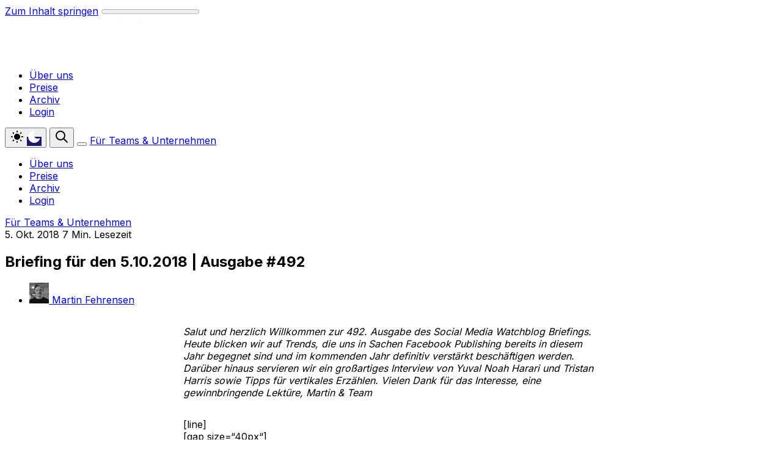

--- FILE ---
content_type: text/html; charset=utf-8
request_url: https://www.socialmediawatchblog.de/briefing-fuer-den-5-10-2018-ausgabe-492/
body_size: 19732
content:
<!DOCTYPE html>
<html lang="de" data-color-scheme="dark" class="scroll-smooth">
  <head>
    <meta charset="utf-8">
    <meta http-equiv="X-UA-Compatible" content="IE=edge">

    <title>Briefing für den 5.10.2018 | Ausgabe #492</title>

    <meta name="HandheldFriendly" content="True" />
    <meta name="viewport" content="width=device-width, initial-scale=1.0" />
    
    <meta name="theme-color" content="#f22844">
    <meta name="ghost-theme" content="Brief 1.4.0">

      <link rel="preconnect" href="https://fonts.googleapis.com">
  <link rel="preconnect" href="https://fonts.gstatic.com" crossorigin>

    <link rel="preload stylesheet" href="https://fonts.googleapis.com/css2?family=Inter:wght@300;400;500;600;700;800&display=swap" as="style" onload="this.onload=null;this.rel='stylesheet'" crossorigin>
  <style>body { --font-headings: var(--gh-font-heading, 'Inter'), sans-serif; }</style>

    <style>body { --font-body: var(--gh-font-body, 'Inter'), sans-serif; }</style>

    <script type="module" src="https://www.socialmediawatchblog.de/assets/built/app.js?v=64f907e1a2"></script>

    <link rel="stylesheet" type="text/css" href="https://www.socialmediawatchblog.de/assets/built/app.css?v=64f907e1a2" />

    <script>
  let preferredTheme = localStorage.getItem('PREFERRED_COLOR_SCHEME') || `dark`;
  document.documentElement.setAttribute('data-color-scheme', preferredTheme);
  
  // Global values needed
  const themeGlobal = {
    siteUrl: 'https://www.socialmediawatchblog.de',
    currentPage: parseInt(''),
    nextPage: parseInt(''),
    nextPageLink: '',
    maxPages: parseInt(''), 
    lastPage: `` === `` ? true : false,
    postsPerPage: parseInt('12'),
    total: parseInt('')
  }

  function hexToRgb(hexColor) {
    if (hexColor.slice(0, 1) === '#') { hexColor = hexColor.slice(1); }
    if (hexColor.length === 3) { hexColor = hexColor.split('').map(function (hex) { return hex + hex;}).join(''); }
    const r = parseInt(hexColor.substr(0,2),16);
    const g = parseInt(hexColor.substr(2,2),16);
    const b = parseInt(hexColor.substr(4,2),16);

    return [r,g,b]
  }

  // Get contrast color;
  function getColorContrast(hexColor) {
    const rgb = hexToRgb(hexColor);
    let yiq = ((rgb[0] * 299) + (rgb[1] * 587) + (rgb[2] * 114)) / 1000;
    const colorContrast = (yiq >= 128) ? 'dark' : 'light';

    // return
    return colorContrast
  };

  function hexToHsl(hexColor) {
    const rgb = hexToRgb(hexColor);

    // Make r, g, and b fractions of 1
    const r = rgb[0]/255;
    const g = rgb[1]/255;
    const b = rgb[2]/255;

    const max = Math.max(r, g, b), min = Math.min(r, g, b);
    let h, s, l = (max + min)  /  2;  
    if ( max == min ) { h = s = 0; } else {
      let d = max - min;
      s = l > 0.5 ? d / (2 - max - min) : d / (max + min);
      switch(max){
        case r: h = (g - b) / d + (g < b ? 6 : 0); break;
        case g: h = (b - r) / d + 2; break;
        case b: h = (r - g) / d + 4; break;
      }
      h /= 6;
    }

    return [Math.round(h * 360),Math.round(s * 100),Math.round(l * 100)]
  }

  function setBrandHSL(hex) {
    const colorHsl = hexToHsl(hex)
    document.documentElement.style.setProperty('--color-brand-hsl', `${colorHsl[0]} ${colorHsl[1]}% ${colorHsl[2]}%`);
    document.documentElement.style.setProperty('--color-brand-contrast', getColorContrast(hex) === 'dark' ? `hsl(${colorHsl[0]} ${colorHsl[1]}% 5%)` : `hsl(${colorHsl[0]} ${colorHsl[1]}% 98%)`);
  }

  setBrandHSL("#f22844");
</script>
    

    <link rel="icon" href="https://www.socialmediawatchblog.de/content/images/size/w256h256/2025/10/smwb-logo-3.png" type="image/png">
    <link rel="canonical" href="https://www.socialmediawatchblog.de/briefing-fuer-den-5-10-2018-ausgabe-492/">
    <meta name="referrer" content="no-referrer-when-downgrade">
    
    <meta property="og:site_name" content="SMWB">
    <meta property="og:type" content="article">
    <meta property="og:title" content="Briefing für den 5.10.2018 | Ausgabe #492">
    <meta property="og:description" content="Salut und herzlich Willkommen zur 492. Ausgabe des Social Media Watchblog Briefings. Heute blicken wir auf Trends, die uns in Sachen Facebook Publishing bereits in diesem Jahr begegnet sind und im kommenden Jahr definitiv verstärkt beschäftigen werden. Darüber hinaus servieren wir ein großartiges Interview von Yuval Noah Harari und Tristan">
    <meta property="og:url" content="https://www.socialmediawatchblog.de/briefing-fuer-den-5-10-2018-ausgabe-492/">
    <meta property="og:image" content="https://www.socialmediawatchblog.de/content/images/2025/10/smwb-fallback-2.jpg">
    <meta property="article:published_time" content="2018-10-04T23:05:29.000Z">
    <meta property="article:modified_time" content="2024-02-16T14:44:06.000Z">
    
    <meta name="twitter:card" content="summary_large_image">
    <meta name="twitter:title" content="Briefing für den 5.10.2018 | Ausgabe #492">
    <meta name="twitter:description" content="Salut und herzlich Willkommen zur 492. Ausgabe des Social Media Watchblog Briefings. Heute blicken wir auf Trends, die uns in Sachen Facebook Publishing bereits in diesem Jahr begegnet sind und im kommenden Jahr definitiv verstärkt beschäftigen werden. Darüber hinaus servieren wir ein großartiges Interview von Yuval Noah Harari und Tristan">
    <meta name="twitter:url" content="https://www.socialmediawatchblog.de/briefing-fuer-den-5-10-2018-ausgabe-492/">
    <meta name="twitter:image" content="https://www.socialmediawatchblog.de/content/images/2025/10/smwb-fallback-1.jpg">
    <meta name="twitter:label1" content="Written by">
    <meta name="twitter:data1" content="Martin Fehrensen">
    <meta name="twitter:label2" content="Filed under">
    <meta name="twitter:data2" content="">
    <meta property="og:image:width" content="1200">
    <meta property="og:image:height" content="630">
    
    <script type="application/ld+json">
{
    "@context": "https://schema.org",
    "@type": "Article",
    "publisher": {
        "@type": "Organization",
        "name": "SMWB",
        "url": "https://www.socialmediawatchblog.de/",
        "logo": {
            "@type": "ImageObject",
            "url": "https://www.socialmediawatchblog.de/content/images/2025/10/SMWB.1911.LOGO.default_ohne_Subline_RZ_001.png"
        }
    },
    "author": {
        "@type": "Person",
        "name": "Martin Fehrensen",
        "image": {
            "@type": "ImageObject",
            "url": "https://www.socialmediawatchblog.de/content/images/2025/12/martin-8.webp",
            "width": 777,
            "height": 834
        },
        "url": "https://www.socialmediawatchblog.de/author/martin/",
        "sameAs": [
            "https://www.martinfehrensen.de",
            "https://bsky.app/profile/martinfehrensen.de",
            "https://mastodon.social/@martinfehrensen",
            "https://www.linkedin.com/in/martin-fehrensen"
        ]
    },
    "headline": "Briefing für den 5.10.2018 | Ausgabe #492",
    "url": "https://www.socialmediawatchblog.de/briefing-fuer-den-5-10-2018-ausgabe-492/",
    "datePublished": "2018-10-04T23:05:29.000Z",
    "dateModified": "2024-02-16T14:44:06.000Z",
    "description": "Salut und herzlich Willkommen zur 492. Ausgabe des Social Media Watchblog Briefings. Heute blicken wir auf Trends, die uns in Sachen Facebook Publishing bereits in diesem Jahr begegnet sind und im kommenden Jahr definitiv verstärkt beschäftigen werden. Darüber hinaus servieren wir ein großartiges Interview von Yuval Noah Harari und Tristan Harris sowie Tipps für vertikales Erzählen. Vielen Dank für das Interesse, eine gewinnbringende Lektüre, Martin &amp; Team\n\n\n[line]\n\n[gap size&#x3D;“40px“]\n\n\n\nFacebook",
    "mainEntityOfPage": "https://www.socialmediawatchblog.de/briefing-fuer-den-5-10-2018-ausgabe-492/"
}
    </script>

    <meta name="generator" content="Ghost 6.14">
    <link rel="alternate" type="application/rss+xml" title="SMWB" href="https://www.socialmediawatchblog.de/rss/">
    <script defer src="https://cdn.jsdelivr.net/ghost/portal@~2.57/umd/portal.min.js" data-i18n="true" data-ghost="https://www.socialmediawatchblog.de/" data-key="97ac16a8c23184af835e6960b0" data-api="https://socialmediawatchblog.ghost.io/ghost/api/content/" data-locale="de" crossorigin="anonymous"></script><style id="gh-members-styles">.gh-post-upgrade-cta-content,
.gh-post-upgrade-cta {
    display: flex;
    flex-direction: column;
    align-items: center;
    font-family: -apple-system, BlinkMacSystemFont, 'Segoe UI', Roboto, Oxygen, Ubuntu, Cantarell, 'Open Sans', 'Helvetica Neue', sans-serif;
    text-align: center;
    width: 100%;
    color: #ffffff;
    font-size: 16px;
}

.gh-post-upgrade-cta-content {
    border-radius: 8px;
    padding: 40px 4vw;
}

.gh-post-upgrade-cta h2 {
    color: #ffffff;
    font-size: 28px;
    letter-spacing: -0.2px;
    margin: 0;
    padding: 0;
}

.gh-post-upgrade-cta p {
    margin: 20px 0 0;
    padding: 0;
}

.gh-post-upgrade-cta small {
    font-size: 16px;
    letter-spacing: -0.2px;
}

.gh-post-upgrade-cta a {
    color: #ffffff;
    cursor: pointer;
    font-weight: 500;
    box-shadow: none;
    text-decoration: underline;
}

.gh-post-upgrade-cta a:hover {
    color: #ffffff;
    opacity: 0.8;
    box-shadow: none;
    text-decoration: underline;
}

.gh-post-upgrade-cta a.gh-btn {
    display: block;
    background: #ffffff;
    text-decoration: none;
    margin: 28px 0 0;
    padding: 8px 18px;
    border-radius: 4px;
    font-size: 16px;
    font-weight: 600;
}

.gh-post-upgrade-cta a.gh-btn:hover {
    opacity: 0.92;
}</style><script async src="https://js.stripe.com/v3/"></script>
    <script defer src="https://cdn.jsdelivr.net/ghost/sodo-search@~1.8/umd/sodo-search.min.js" data-key="97ac16a8c23184af835e6960b0" data-styles="https://cdn.jsdelivr.net/ghost/sodo-search@~1.8/umd/main.css" data-sodo-search="https://socialmediawatchblog.ghost.io/" data-locale="de" crossorigin="anonymous"></script>
    
    <link href="https://www.socialmediawatchblog.de/webmentions/receive/" rel="webmention">
    <script defer src="/public/cards.min.js?v=64f907e1a2"></script>
    <link rel="stylesheet" type="text/css" href="/public/cards.min.css?v=64f907e1a2">
    <script defer src="/public/member-attribution.min.js?v=64f907e1a2"></script>
    <script defer src="/public/ghost-stats.min.js?v=64f907e1a2" data-stringify-payload="false" data-datasource="analytics_events" data-storage="localStorage" data-host="https://www.socialmediawatchblog.de/.ghost/analytics/api/v1/page_hit"  tb_site_uuid="e1388854-cd03-4d02-ab19-d2e1a7545d70" tb_post_uuid="6817ead0-f6c3-4429-90d2-ba7b970914dc" tb_post_type="post" tb_member_uuid="undefined" tb_member_status="undefined"></script><style>:root {--ghost-accent-color: #f22844;}</style>
    <!-- Die Ghost-Mitgliedschaften auf der Seite Mitgliedschaften unsichtbar machen -->
<style>section[data-plan] { display: none; }</style>

<!-- Das Steady-Widget auf unserer Website nutzbar machen -->
<script type="text/javascript" src="https://steady.page/widget_loader/12bdfed8-3ea9-420b-86f7-d4117a7f4d3d"></script> 

<!-- Das Profil-Icon im Menü ausblenden -->
<style>
button.gh-portal-close[data-portal="account"] {
  display: none !important;
}
</style>

<!-- Den Become-a-Member-Button im Menü ausblenden für eingeloggte Member -->
<style>[data-user*="member"] [data-header-cta] { display: none; }</style>

<!-- Den Login-Menüpunkt im Menü ausblenden für eingeloggte Member -->
<style>
[data-user*="member"] [data-label="Login"] {
  display: none !important;
}
</style>
  </head>
  <body class="post-template tag-hash-wordpress tag-hash-import-2024-02-16-14-34 tag-hash-martin-2 subpixel-antialiased relative overflow-x-hidden bg-bgr text-typ"
    x-data="{ menuOpen: false }" :class="menuOpen ? 'overflow-hidden' : 'overflow-y-auto'"
    data-user="visitor"
    @keydown.escape="menuOpen = false" @keydown.cmk.k="document.querySelector('[data-ghost-search]').click()"
    x-init="navigator.platform.includes('Win') && document.body.classList.add('is-win')"
  >
    <a class="sr-only" href="#main">Zum Inhalt springen</a>
    
      <progress value="0" max="100" data-progress-bar 
    class="appearance-none fixed top-0 w-full h-[5px] bg-transparent z-1100"
    x-init="$nextTick(() => { document.querySelector('[data-progress-bar]').setAttribute('value',getScrollPercent()) })" 
    @scroll.window="document.querySelector('[data-progress-bar]').setAttribute('value',getScrollPercent())" 
  >
  </progress>
    
    <header class="px-5 sm:px-6 bg-bgr text-typ whitespace-nowrap text-sm" data-header>
  <div class="max-w-container mx-auto py-4 md:py-6 flex items-center justify-center gap-2 relative">

    <div class="flex-1 flex justify-start" data-header-brand>
      <a class="" href="https://www.socialmediawatchblog.de" data-brand>
          <picture  data-logo='dark'>
  <source 
    srcset="/content/images/size/w100/format/webp/2025/10/SMWB.1911.LOGO.default_ohne_Subline_NEGATIV_RZ_001-14.png 100w, /content/images/size/w320/format/webp/2025/10/SMWB.1911.LOGO.default_ohne_Subline_NEGATIV_RZ_001-14.png 320w, /content/images/size/w640/format/webp/2025/10/SMWB.1911.LOGO.default_ohne_Subline_NEGATIV_RZ_001-14.png 600w"
    sizes="(max-width: 800px) 200px, 320px"
    type="image/webp"
  >
  <img class="h-(--logo-h-mobile) w-(--logo-w-mobile) md:h-(--logo-h-desktop) md:w-(--logo-w-desktop)"
    
    loading="eager"
    srcset="/content/images/size/w100/format/webp/2025/10/SMWB.1911.LOGO.default_ohne_Subline_NEGATIV_RZ_001-14.png 100w, /content/images/size/w320/format/webp/2025/10/SMWB.1911.LOGO.default_ohne_Subline_NEGATIV_RZ_001-14.png 320w, /content/images/size/w640/format/webp/2025/10/SMWB.1911.LOGO.default_ohne_Subline_NEGATIV_RZ_001-14.png 640w"
    sizes="(max-width: 800px) 200px, 320px"
    src="/content/images/size/w30/2025/10/SMWB.1911.LOGO.default_ohne_Subline_NEGATIV_RZ_001-14.png"
    alt="SMWB"
    
  />
</picture>
  <picture  data-logo='default'>
  <source 
    srcset="/content/images/size/w100/format/webp/2025/10/SMWB.1911.LOGO.default_ohne_Subline_RZ_001.png 100w, /content/images/size/w320/format/webp/2025/10/SMWB.1911.LOGO.default_ohne_Subline_RZ_001.png 320w, /content/images/size/w640/format/webp/2025/10/SMWB.1911.LOGO.default_ohne_Subline_RZ_001.png 600w"
    sizes="(max-width: 800px) 200px, 320px"
    type="image/webp"
  >
  <img class="h-(--logo-h-mobile) w-(--logo-w-mobile) md:h-(--logo-h-desktop) md:w-(--logo-w-desktop)"
    
    loading="eager"
    srcset="/content/images/size/w100/format/webp/2025/10/SMWB.1911.LOGO.default_ohne_Subline_RZ_001.png 100w, /content/images/size/w320/format/webp/2025/10/SMWB.1911.LOGO.default_ohne_Subline_RZ_001.png 320w, /content/images/size/w640/format/webp/2025/10/SMWB.1911.LOGO.default_ohne_Subline_RZ_001.png 640w"
    sizes="(max-width: 800px) 200px, 320px"
    src="/content/images/size/w30/2025/10/SMWB.1911.LOGO.default_ohne_Subline_RZ_001.png"
    alt="SMWB"
    
  />
</picture>
      </a>
    </div>

    <nav class="relative hidden md:flex justify-center" data-nav="header">
      <ul class="flex gap-0.5">
    <li class="nav-uber-uns flex items-center relative hover:bg-bgr-tone rounded-btn" 
      data-label="Über uns" data-slug="uber-uns" data-length="8">
      <a class="w-full flex px-4 py-2 rounded-btn" href="https://www.socialmediawatchblog.de/about/"
        >
        <span>Über uns</span>
      </a>
    </li>
    <li class="nav-preise flex items-center relative hover:bg-bgr-tone rounded-btn" 
      data-label="Preise" data-slug="preise" data-length="6">
      <a class="w-full flex px-4 py-2 rounded-btn" href="https://www.socialmediawatchblog.de/#preise"
        >
        <span>Preise</span>
      </a>
    </li>
    <li class="nav-archiv flex items-center relative hover:bg-bgr-tone rounded-btn" 
      data-label="Archiv" data-slug="archiv" data-length="6">
      <a class="w-full flex px-4 py-2 rounded-btn" href="https://www.socialmediawatchblog.de/archive/"
        >
        <span>Archiv</span>
      </a>
    </li>
    <li class="nav-login flex items-center relative hover:bg-bgr-tone rounded-btn" 
      data-label="Login" data-slug="login" data-length="5">
      <a class="w-full flex px-4 py-2 rounded-btn" href="https://www.socialmediawatchblog.de/signin/"
        >
        <span>Login</span>
      </a>
    </li>
</ul>
    </nav>

    <div class="flex gap-1 md:gap-2 items-center" data-header-actions>
        <button class="flex gap-0.5 p-0.5 border border-brd text-typ-tone rounded-btn hover:bg-bgr-tone" aria-label="Farbschema umschalten"
  data-color-scheme-toggle @click="toggleColorScheme(event)">
  <span data-theme="light" class="px-1.5 py-[3px] opacity-50 rounded-btn">
    <i class="icon [&_svg]:h-[inherit] [&_svg]:w-[inherit] [&_svg]:[stroke-width:inherit] icon-sun size-4 stroke-2" role="presentation">
  <svg xmlns="http://www.w3.org/2000/svg" class="icon icon-tabler icon-tabler-sun-filled" width="24" height="24" viewBox="0 0 24 24" stroke-width="1.5" stroke="currentColor" fill="none" stroke-linecap="round" stroke-linejoin="round">
  <path stroke="none" d="M0 0h24v24H0z" fill="none"/>
  <path d="M12 19a1 1 0 0 1 .993 .883l.007 .117v1a1 1 0 0 1 -1.993 .117l-.007 -.117v-1a1 1 0 0 1 1 -1z" stroke-width="0" fill="currentColor" />
  <path d="M18.313 16.91l.094 .083l.7 .7a1 1 0 0 1 -1.32 1.497l-.094 -.083l-.7 -.7a1 1 0 0 1 1.218 -1.567l.102 .07z" stroke-width="0" fill="currentColor" />
  <path d="M7.007 16.993a1 1 0 0 1 .083 1.32l-.083 .094l-.7 .7a1 1 0 0 1 -1.497 -1.32l.083 -.094l.7 -.7a1 1 0 0 1 1.414 0z" stroke-width="0" fill="currentColor" />
  <path d="M4 11a1 1 0 0 1 .117 1.993l-.117 .007h-1a1 1 0 0 1 -.117 -1.993l.117 -.007h1z" stroke-width="0" fill="currentColor" />
  <path d="M21 11a1 1 0 0 1 .117 1.993l-.117 .007h-1a1 1 0 0 1 -.117 -1.993l.117 -.007h1z" stroke-width="0" fill="currentColor" />
  <path d="M6.213 4.81l.094 .083l.7 .7a1 1 0 0 1 -1.32 1.497l-.094 -.083l-.7 -.7a1 1 0 0 1 1.217 -1.567l.102 .07z" stroke-width="0" fill="currentColor" />
  <path d="M19.107 4.893a1 1 0 0 1 .083 1.32l-.083 .094l-.7 .7a1 1 0 0 1 -1.497 -1.32l.083 -.094l.7 -.7a1 1 0 0 1 1.414 0z" stroke-width="0" fill="currentColor" />
  <path d="M12 2a1 1 0 0 1 .993 .883l.007 .117v1a1 1 0 0 1 -1.993 .117l-.007 -.117v-1a1 1 0 0 1 1 -1z" stroke-width="0" fill="currentColor" />
  <path d="M12 7a5 5 0 1 1 -4.995 5.217l-.005 -.217l.005 -.217a5 5 0 0 1 4.995 -4.783z" stroke-width="0" fill="currentColor" />
</svg>
</i>  </span>
  <span data-theme="dark" class="px-1.5 py-[3px] opacity-50 rounded-btn">
    <i class="icon [&_svg]:h-[inherit] [&_svg]:w-[inherit] [&_svg]:[stroke-width:inherit] icon-moon size-4 stroke-2" role="presentation">
  <svg xmlns="http://www.w3.org/2000/svg" class="icon icon-tabler icon-tabler-moon-filled" width="24" height="24" viewBox="0 0 24 24" stroke-width="1.5" stroke="currentColor" fill="none" stroke-linecap="round" stroke-linejoin="round">
  <path stroke="none" d="M0 0h24v24H0z" fill="none"/>
  <path d="M12 1.992a10 10 0 1 0 9.236 13.838c.341 -.82 -.476 -1.644 -1.298 -1.31a6.5 6.5 0 0 1 -6.864 -10.787l.077 -.08c.551 -.63 .113 -1.653 -.758 -1.653h-.266l-.068 -.006l-.06 -.002z" stroke-width="0" fill="currentColor" />
</svg>
</i>  </span>
</button>
      <button class="flex items-center justify-center rounded-full size-8 md:size-9 hover:bg-bgr-tone cursor-pointer" data-ghost-search title="Suche" aria-label="Suche">
        <i class="icon [&_svg]:h-[inherit] [&_svg]:w-[inherit] [&_svg]:[stroke-width:inherit] icon-search w-5 h-5 stroke-2 fill-bgr-tone [&amp;&gt;svg]:fill-inherit stroke-2" role="presentation">
  <svg xmlns="http://www.w3.org/2000/svg" class="icon icon-tabler icon-tabler-search" width="24" height="24" viewBox="0 0 24 24" stroke-width="2" stroke="currentColor" fill="none" stroke-linecap="round" stroke-linejoin="round">
  <path stroke="none" d="M0 0h24v24H0z" fill="none"/>
  <circle cx="10" cy="10" r="7" />
  <line x1="21" y1="21" x2="15" y2="15" />
</svg>



</i>      </button>


      <button class="flex flex-col items-center gap-1 size-8 p-1 md:p-2 md:size-9 justify-center rounded-full group md:hidden transition-transform hover:bg-bgr-tone" 
        data-menu-toggle aria-label="Menü umschalten" aria-expanded="false" aria-haspopup="true" aria-controls="menu"
        @click="menuOpen = !menuOpen" :aria-expanded="menuOpen.toString()"
      >
        <span class="relative pointer-events-none h-0.5 rounded-xs bg-typ-tone w-4 transition-transform"
              :class="menuOpen ? 'rotate-45 translate-y-[3px]' : ''"></span>
        <span class="relative pointer-events-none h-0.5 rounded-xs bg-typ-tone w-4 transition-transform"
              :class="menuOpen ? '-rotate-45 -translate-y-[3px]' : ''"></span>
      </button>

        <a href="https://www.socialmediawatchblog.de/#preise" data-header-cta
          class="hidden sm:flex items-center gap-1 bg-brand font-medium text-brand-contrast px-4 py-1.5 rounded-btn md:px-5 md:py-2 transition hover:ring-[3px] hover:ring-brand/20">
          <span>Für Teams &amp; Unternehmen</span>
        </a>
    </div>

  </div>
</header>
    <div class="sticky shadow-xl z-100 top-[64px] md:top-[84px] w-full text-sm bg-bgr text-typ-tone py-4 border-t border-brd hidden md:hidden!" 
  :class="menuOpen ? 'block!' : 'hidden'" data-menu id="menu"
> 
  <div class="px-5 sm:px-6 flex flex-col gap-3 items-start">
    <nav class="font-medium" data-nav="mobile">
      <ul class="flex flex-col gap-1">
    <li class="nav-uber-uns flex flex-wrap relative" 
      data-label="Über uns" data-slug="uber-uns" data-length="8">
      <a class="flex py-0.5 rounded-theme hover:text-brand" href="https://www.socialmediawatchblog.de/about/"
        >
        <span>Über uns</span>
      </a>
    </li>
    <li class="nav-preise flex flex-wrap relative" 
      data-label="Preise" data-slug="preise" data-length="6">
      <a class="flex py-0.5 rounded-theme hover:text-brand" href="https://www.socialmediawatchblog.de/#preise"
        >
        <span>Preise</span>
      </a>
    </li>
    <li class="nav-archiv flex flex-wrap relative" 
      data-label="Archiv" data-slug="archiv" data-length="6">
      <a class="flex py-0.5 rounded-theme hover:text-brand" href="https://www.socialmediawatchblog.de/archive/"
        >
        <span>Archiv</span>
      </a>
    </li>
    <li class="nav-login flex flex-wrap relative" 
      data-label="Login" data-slug="login" data-length="5">
      <a class="flex py-0.5 rounded-theme hover:text-brand" href="https://www.socialmediawatchblog.de/signin/"
        >
        <span>Login</span>
      </a>
    </li>
</ul>
    </nav>

      <a href="https://www.socialmediawatchblog.de/#preise"
        class="flex sm:hidden items-center gap-1 bg-brand font-medium text-brand-contrast px-4 py-1.5 rounded-btn md:px-5 md:py-2 transition hover:ring-[3px] hover:ring-brand/20">
        <span>Für Teams &amp; Unternehmen</span>
      </a>
  </div>
</div>    
    <main class="main" id="main" data-class="font-mono font-serif font-sans">
      
    <section class="px-5 sm:px-6" data-post-hero="">
  <div class="max-w-container mx-auto pb-12 pt-8 flex items-center flex-col gap-6">

    <div class="text-typ-tone w-full flex-1 flex flex-col gap-4 mx-auto max-w-content" data-post-hero-content>
        <div class="leading-none text-sm md:text-base gap-2 flex items-center flex-wrap font-medium mt-1.5" data-post-hero-info>      
          <time class="" datetime="2018-10-05">5. Okt. 2018</time>  
          
            <span class="before:content-['·'] before:mr-1" data-post-hero-reading-time>
              7 Min. Lesezeit
            </span>

        </div>

      <h1 class="text-typ font-semibold tracking-tight text-2xl md:text-3xl md:font-medium lg:text-4xl">
        Briefing für den 5.10.2018 | Ausgabe #492
      </h1>


        <ul class="text-sm md:text-base flex gap-3 font-medium" data-post-hero-authors>
            <li>
              <a href="/author/martin/" class="flex gap-1.5 items-center hover:text-brand">
                  <picture  >
  <source 
    srcset="/content/images/size/w30/format/webp/2025/12/martin-8.webp 30w, /content/images/size/w100/format/webp/2025/12/martin-8.webp 100w"
    sizes="32px"
    type="image/webp"
  >
  <img class="size-8 object-cover rounded-full will-change-[filter] transition-[filter] blur-sm"
    onload="this.classList.remove('blur-sm')"
    loading="lazy"
    srcset="/content/images/size/w30/format/webp/2025/12/martin-8.webp 30w, /content/images/size/w100/format/webp/2025/12/martin-8.webp 100w"
    sizes="32px"
    src="/content/images/size/w30/2025/12/martin-8.webp"
    alt=""
    
  />
</picture>
                <span>Martin Fehrensen</span>
              </a>
            </li>
        </ul>
    </div>


  </div>
</section>

    <article class="ghost-content prose md:prose-lg prose-theme">
      <!--kg-card-begin: html--><p><em>Salut und herzlich Willkommen zur 492. Ausgabe des Social Media Watchblog Briefings. Heute blicken wir auf Trends, die uns in Sachen Facebook Publishing bereits in diesem Jahr begegnet sind und im kommenden Jahr definitiv verstärkt beschäftigen werden. Darüber hinaus servieren wir ein großartiges Interview von Yuval Noah Harari und Tristan Harris sowie Tipps für vertikales Erzählen. Vielen Dank für das Interesse, eine gewinnbringende Lektüre, Martin &amp; Team</em></p>
<p>[line]<br />
[gap size=&#8220;40px&#8220;]</p>
<h1 id="facebook-publishing-2019" style="color:#b9d9d6 ;text-decoration:underline;"><span style="color:#333333">Facebook Publishing 2019</span></h1>
<p><strong>Was ist</strong>: Facebook mag zwar in Traffic-Fragen innerhalb des letzten Jahres enorm an Attraktivität eingebüßt haben, für die Vermittlung von Inhalten wird Facebook &#8211; die App &#8211; aber auch 2019 noch die erste Geige jenseits von Search spielen. Das Unternehmen Newswhip zeigt <a href="http://newswhip.com/2018/10/facebook-algorithm-2019-report/">in einem Paper</a> die wichtigsten Entwicklungen und Beobachtungen auf. Wir fassen sie hier &#8211; übersetzt und eingeordnet &#8211; zusammen.</p>
<p><strong>Was man im Blick haben sollte</strong>:</p>
<ul>
<li><strong>Posts, die Kommentare auslösen</strong>: Seit dem Umbau des News Feeds im Januar und dem damit einhergehenden Fokus auf „meaningful conversations“ sind Kommentare zu einem sehr viel wichtigeren Signal für das Erzielen von Reichweite auf Facebook geworden. Der Witz daran: die allermeisten der Kommentare sind dabei nichts weiter als eine neue Art von Share, bestehen die Kommentare doch vor allem darin, andere Leute, die der Post interessieren sollte, zu taggen. Das Kalkül: Nutzer können dadurch sicher gehen, dass die von ihnen adressierten Personen das Posting auch wirklich sehen &#8211; anders als bei einem regulären Share, von dem niemand weiß, ob er die Freunde auch wirklich erreicht. Tipp: Auch wenn es in diesem Zusammenhang reizvoll erscheinen mag, aber das aktive Auffordern zum Markieren von Freunden (Share Bait) wird von Facebook seit einigen Monaten abgestraft.</li>
</ul>
<ul>
<li><strong>How-To-Videos</strong>: Ein Phänomen, das wir bereits von YouTube kennen, greift auch zunehmend auf Facebook um sich: How-To-Videos funktionieren auf Facebook derzeit enorm gut und es gibt mit Blick auf den Erfolg des Genres bei YouTube eigentlich keinen Grund anzunehmen, das sich dies 2019 nicht weiter fortsetzen wird. Tipp: Wer jetzt beim How-To-Business einsteigen möchte, sollte sich eventuell nicht gerade das Thema Kochen vornehmen &#8211; da ist der Markt dann doch schon leicht überhitzt. No pun intended.</li>
</ul>
<ul>
<li><strong>Breaking News Journalism</strong>: Facebook hat beim Umbau des News Feeds bereits erklärt, dass Publisher und andere öffentliche Pages im Vergleich zu Posts von Freunden und Bekannten weniger Sichtbarkeit bekommen würden. Und während viele von uns der Traffic-Abwärtstrend dieses Jahr beschäftigt haben dürfte, bleibt doch festzuhalten, dass Facebook weiterhin ein Interesse daran hat, wichtige politische, wirtschaftliche und kulturelle Ereignisse auf der Plattform abzubilden. Mit anderen Worten: Journalismus ist nicht tot auf Facebook. Tipp: Wer journalistische Inhalte auf Facebook lanciert, sollte sich stets vor Augen führen, ob der Inhalt thematisch, in seiner Form und zu dem gewählten Zeitpunkt wirklich der richtige für die eigene Community ist. Sollte dies nicht der Fall sein (und sehr, sehr oft wird es nicht so sein), dann investiert Zeit (und Geld) lieber in die eigene Website.</li>
</ul>
<ul>
<li><strong>Facebook Watch</strong>: Video wird 2019 mutmaßlich eine noch größere Rolle für Facebook spielen als es bislang der Fall ist. Der Druck, stets noch mehr Geld zu verdienen, wird unweigerlich dazu führen, dass Facebook noch sehr viel radikaler versuchen wird, Werbegelder, die traditionell ins Fernsehen investiert wurden, für sich zu gewinnen &#8211; Facebook Watch ist dafür Zuckerbergs neuestes Instrument. Während Videos, die im News Feed aufploppen, als Snack für Zwischendurch betrachtet werden sollen, soll Watch zu einer echten Anlaufstelle für längere Inhalte aufgebaut werden. Bislang gelingt Facebook das nur so halb. Tipp: Bislang gibt es noch kaum Sendungen, Shows oder Serien, die man in Facebook-Watch-Deutschland unbedingt gucken müsste &#8211; da ist wirklich noch Raum zur kreativen Entfaltung!</li>
</ul>
<ul>
<li><strong>Emotionales Storytelling</strong>: Klar, Gefühle funktionieren immer. Der 99-Jährige, der jeden Tag 9 Kilometer zu Fuß geht, um seine Frau im Krankenhaus zu besuchen, wird auch 2019 noch funktionieren. Also, wenn man das so schreiben kann. Aber da mit Fakten ja eh kaum noch etwas zu gewinnen ist (sic!), kommt es wohl auf Social weiter vor allem auf die Verpackung an. Tipp: Bitte Geschichten so erzählen, dass sie gehört / gesehen / gelesen werden wollen. Das heißt aber noch lange nicht, dass nur Triviales produziert werden sollte. Denn wie wir ja wissen: Nachrichten sind, was jemand unterdrücken will; der Rest ist Werbung (Lord Northcliffe).</li>
</ul>
<ul>
<li><strong>Dark Social</strong>: Da Nutzer offenkundig verstärkt Messenger nutzen, um Artikel, Videos und sonstige Posts mit Freunden und Bekannten zu teilen, wird der Anteil des sogenannten Dark Traffics kontinuierlich weiter wachsen. Bedeutet also konkret: nix genaues weiß man nicht 🙂 Konnte man doch früher™ immer so schön nachempfinden, wie sich eine Geschichte entwickelt hat, ist dies beim Teilen via Messenger aufgrund von technischen Einschränkungen nicht so einfach möglich. Tipp: Selber aktiv Messenger einbinden in die Kommunikation und verstehen, wie Nutzer mit Geschichten umgehen.</li>
</ul>
<ul>
<li><strong>Gruppen</strong>: Bereits das ganze Jahr über ein Dauerthema, im kommenden Jahr mutmaßlich dann komplett im Mainstream angekommen: Facebook-Gruppen können zwar nicht den Verlust an Reichweite auffangen, sehr wohl aber dazu beitragen, Leser an die eigene Marke zu binden. Tipp: Je nischiger das Thema, desto größer das Engagement.</li>
</ul>
<ul>
<li><strong>Stories</strong> … sind gekommen, um zu bleiben. Das mobil-native Format entwickelt sich auf verschiedenen Ebenen zu einer ganz eigenen Erzählkunst. Egal ob bei Facebook, Insta, Snapchat, WhatsApp oder gar als selbstgebaute Anwendung <a href="https://www.highsnobiety.com/p/mark-parker-on-the-secrets-behind-running-nike/">auf der eigenen Website</a> &#8211; Stories sind eine spannende Möglichkeit, sich journalistisch auszudrücken. Tipp: Meedia hat eine <a href="https://meedia.de/2018/09/26/nutzwert-serie-vertical-review-was-sie-fuer-eine-gute-story-bei-instagram-beachten-sollten/">Mini-Serie</a> zur Frage, was man für gute Stories (bei Instagram und Snapchat) beachten sollte.</li>
</ul>
<p><strong>Be smart</strong>: Die Social-Media-Welt dreht sich schnell. Keine Frage. Die hier aufgeführten Beobachtungen dürften aber auch Ende 2019 noch Bestand haben. Wichtig dabei: Keiner muss alles können &#8211; vielmehr sollte jedes Unternehmen ganz genau schauen, welche Zielgruppe sie auf welchem Kanal mit welchem Inhalt bespielen wollen. </p>
<p>[line]<br />
[gap size=&#8220;40px&#8220;]</p>
<h1 id="kalifornien-bots" style="color:#b9d9d6 ;text-decoration:underline;"><span style="color:#333333">Kampf gegen Desinformationen</span></h1>
<p><!--steady-paywall--></p>
<p><strong>Studie zu Desinformation auf Twitter</strong>: Laut einer aktuellen Untersuchung der Knight Foundation ist Twitter noch weit entfernt davon, das Thema Desinformation wirklich in den Griff zu kriegen. So würden noch etwa 80 Prozent der Accounts, die bereits während der US-Wahl 2016 Links zu zweifelhaften Websites posteten, weiter ihr Unwesen treiben können. Ferner stellt der Report fest, dass es mitnichten eine Masse an Websites gäbe, die für die desinformierenden Artikel verantwortlich wären. Vielmehr würden 65 Prozent der Links zu den immer gleichen 10 Websites führen. Die Washington Post hat die <a href="https://www.washingtonpost.com/technology/2018/10/04/fake-news-ecosystem-still-thrives-two-years-after-election-new-report-says/?utm%5C_term=.46ae8b0c9b0a">Zusammenfassung</a>. Hier gibt es die gesamte <a href="https://knight.app.box.com/s/1appflhrvglkp332icb3hdrp5v9v835z/file/324212455879">Studie</a>. </p>
<p><strong>Bots müssen sich selbst melden</strong>: In Kalifornien müssen künftig automatisierte Social-Media-Accounts auch als solche zu erkennen sein. Zwar dürften sie auch weiterhin mit regulären Nutzern interagieren, aber eben sehr viel transparenter als vorher. Während das Gesetz selbst spannend und richtungsweisend ist, gibt es noch keine guten Ideen, wie seine Einhaltung überprüft werden soll. (<a href="https://www.nbcnews.com/tech/tech-news/can-t-spot-bot-california-automated-accounts-have-reveal-themselves-n915556">NBC News</a>)</p>
<p><strong>Fact-Checking in Kenia</strong>: Facebook hat seine erste Fact-Checking-Unternehmung in Afrika gestartet. Künftig wird ein Team in Kenia Links, Videos und Fotos, die bei Facebook gepostet wurden, auf ihren Wahrheitsgehalt überprüfen. Das ist ein erster guter Schritt. Die Schwierigkeit dabei: WhatsApp ist das eigentliche Problem in Kenia, wenn es um die Verbreitung von Desinformationen geht. Dafür gibt es noch kein solides Fact-Checking. (<a href="https://qz.com/africa/1411947/facebook-starts-africa-fact-checking-tool-with-afp-africa-check/">Quartz</a>)</p>
<p><strong>Suchmaschine für Fact-Checking</strong>: Google entwickelt derzeit eine Suchmaschine, die speziell für Themen gedacht ist, denen sich Fact Checker widmen. (<a href="https://www.poynter.org/news/google-building-search-engine-fact-checks">Poynter</a>)</p>
<p>[line]<br />
[gap size=&#8220;40px&#8220;]</p>
<h1 style="color:#b9d9d6 ;text-decoration:underline;"><span style="color:#333333">Empfehlungen f&uuml;rs Wochenende</span></h1>
<p><strong>Interview mit Tristan Harris und Yuval Noah Harari</strong>: Das lohnt sich! WIRED-Chefredakteur Nicholas Thompson hat sich eine knappe Stunde mit dem Vordenker der Time-Well-Spent-Bewegung Tristan Harris und dem Bestseller-Autoren Yuval Noah Harari zusammengesetzt und über den Status Quo der Gesellschaft im Spiegel der Tech-Unternehmen gesprochen. Absolute Guck/Lese-Empfehlung. (<a href="https://www.wired.com/story/artificial-intelligence-yuval-noah-harari-tristan-harris/">WIRED</a>)</p>
<p><strong>Polarisierung der Gesellschaft</strong>: Die sehr geschätzte Autorin und Wissenschaftlerin Zeynep Tufekci zeigt einmal mehr auf, welche enormen Auswirkungen die Tech-Konzerne auf die Gesellschaft ausüben. In ihrem aktuellen Artikel verfolgt sie die These, dass die Einmischung durch ausländische Akteure (Stichwort: Election Meddling) nur ein Symptom darstellen würde. Die eigentliche Krankheit, um in ihrem Bild zu bleiben, bestünde darin, dass es eben zum grundsätzlichen Geschäftsmodell der Tech-Konzerne gehöre, die Gesellschaft weiter zu polarisieren und zu spalten. (<a href="https://www.nytimes.com/2018/10/03/opinion/midterms-facebook-foreign-meddling.html">New York Times</a>)</p>
<p><strong>Das Geschäft mit der digitalen Identität</strong>: Ob Flughäfen, Krankenkassen, Behörden oder soziale Netzwerke &#8211; alle arbeiten daran, die einzigartigen Identitäten der Menschen zu digitalisieren. Mögen die Motive dafür häufig auch noch so nachvollziehbar sein (reinbungslose Abläufe, schnellere Bearbeitungen, Vernetzung mit Freunden und Bekannten), die Gefahren des Missbrauchs sind mindestens ebenso offensichtlich. Der hier empfohlene WIRED-Artikel beschäftigt sich damit, warum digitale IDs gefährlicher sind als man zunächst meinen könnte. (<a href="https://www.wired.com/story/digital-ids-are-more-dangerous-than-you-think/">WIRED</a>)</p>
<p>[line]<br />
[gap size=&#8220;40px&#8220;]</p>
<h2>Neues von den Plattformen</h2>
<h3>Google</h3>
<ul>
<li><strong>Group Planning</strong>: Die Mittagspause naht und die Ideenfindung, wo es denn nun mit den Kollegen hingehen könnte, zieht sich mal wieder arg in die Länge? Künftig könnte das etwas schneller gehen. Jedenfalls dann, wenn man Googles neues Gruppen-Planungs-Tool nutzen möchte. (<a href="https://www.blog.google/products/maps/all-together-now-group-planning-google-maps/">Google</a>) </li>
</ul>
<h3>Instagram</h3>
<ul>
<li><strong>Nametags</strong>: Instagram kupfert etwas bei Snapchat ab und führt sogenannte Nametags ein. Mit diesem Feature lässt sich ganz bequem der Instagram-Account des (faktisch vor einem stehenden) Gegenüber (also in der realen Welt!) adden: einfach Smartphone raus, per Kamera das Nametag scannen und &#8211; Zack &#8211; ist man beim gewünschten Profil. Und wieder mit Blick auf seinem Smartphone. Diese Zauberer! (<a href="https://instagram-press.com/blog/2018/10/04/new-ways-to-connect-with-friends-on-instagram/">Instagram Press</a>)</li>
</ul>
<h3>Facebook</h3>
<ul>
<li><strong>Marketplace</strong>: Facebook führt zum zweiten Geburtstag seines Ebay-Konkurrenten Marketplace neue AI-Funktionen ein. AI klingt in diesem Fall allerdings etwas hochtrabend, geht es doch vor allem darum, dem Nutzer Preis-Vorschläge zu unterbreiten. Zudem möchte Facebook bei Marketplace auch bald Visual Search anbieten können. Das wiederum taugt schon mehr für Begeisterungsstürme. (<a href="https://techcrunch.com/2018/10/03/facebook-adds-a-i-to-marketplace-for-categorization-price-suggestions-and-soon-visual-search/?guccounter=1">Techcrunch</a>)</li>
</ul>
<ul>
<li><strong>Lobbying für Drohnen</strong>: Facebook hatte zwar vor einigen Monaten bekannt gegeben, das hauseigene Drohnen-Projekt Aquila einzustellen, jedoch scheint Facebook weiter daran interessiert, per Drohnen Internet „auszuliefern“. Der sehr geschätzte Kollege Alexander Fanta berichtet bei <a href="https://netzpolitik.org/2018/facebook-und-airbus-lobbyieren-gemeinsam-in-bruessel-fuer-drohnen/">netzpolitik</a> von gemeinsamen Geschäften und Lobby-Maßnahmen durch Airbus und Facebook in Brüssel.</li>
</ul>
<ul>
<li><strong>Snap-Map-Äquivalent</strong>: Facebook testet ein Feature, das Nutzern auf einer Karte den aktuellen Standort von Freunden anzeigt &#8211; jedenfalls dann, wenn das „Nearby-Friends“-Feature grundsätzlich genutzt wird. Diese überarbeitete Version erinnert stark an Snapchchats Snap-Map und soll zu mehr Interaktionen anregen &#8211; und zwar nicht nur online, sondern eben auch offline. (<a href="https://techcrunch.com/2018/10/03/facebook-nearby-map/">Techcrunch</a>)</li>
</ul>
<ul>
<li><strong>Wider den Mobbing</strong>: Facebook hat neue Tools entwickelt, um Nutzer besser vor Mobbing zu schützen. So können etwa Kommentare versteckt oder gesammelt entfernt werden. Künftig wird es zudem möglich sein, bestimmte Kommentare aufgrund der verwendeten Wörter zu blockieren. (<a href="https://newsroom.fb.com/news/2018/10/protecting-people-from-bullying/">Facebook</a>)</li>
</ul>
<h3>Reddit</h3>
<ul>
<li><strong>Video-Player</strong>: Der neu eingeführte native Video-Player ist für Reddit ein voller Erfolg: rund eine Milliarde Views werden mittlerweile bereits über den Player pro Monat erzielt. Zwar verzeichnet YouTube diese Zahl an einem Tag, doch für Reddit ist das trotzdem ein enormer Erfolg (und somit auch für Medienprofis spannend). (<a href="https://digiday.com/media/reddit-video-growth/">Digiday</a>)</li>
</ul>
<p>[line]<br />
[gap size=&#8220;40px&#8220;]</p>
<h1 style="color:#b9d9d6 ;text-decoration:underline;"><span style="color:#333333">Tipps, Tricks und Apps</span></h1>
<p><strong>6 Tipps für Facebook Gruppen</strong>: Viele von Euch dürften in den letzten Monaten die ersten Versuche mit Facebook-Gruppen unternommen haben. Falls ja, dann könnte diese Übersicht vom Social-Media-Examiner interessant sein: How to Better Serve Your Facebook Group Members. (<a href="https://www.socialmediaexaminer.com/better-serve-facebook-group-members/">Social Media Examiner</a>) </p>
<p>[line]<br />
[gap size=&#8220;40px&#8220;]</p>
<h1 style="color:#b9d9d6 ;text-decoration:underline;"><span style="color:#333333">One More Thing</span></h1>
<p><strong>Save the date</strong>: Am 26.11. findet in Würzburg der Mobile Media Day statt. Unter dem Motto „<a href="https://mobilemediaday.de/2018/09/26/von-mobile-first-zu-mobile-only/">Von Mobile First zu Mobile Only</a>“ werde ich bei der Veranstaltung die Keynote halten. Falls also jemand in der Region zuhause ist, freue ich mich, wenn wir uns dort sehen! </p>
<!--kg-card-end: html-->
    </article>

      <section class="px-5 sm:px-6 mb-4" data-share>
    <div class="py-8 text-typ text-sm font-medium max-w-content mx-auto flex gap-3 md:gap-4 justify-center flex-wrap items-center border-t border-brd" 
     >
      <span class="text-base flex-1 basis-full sm:basis-auto text-center sm:text-left">Teilen</span>

      
      <a class="border border-brd bg-bgr leading-tight py-1.5 px-2.5 flex-1 flex gap-1.5 items-center justify-center rounded-btn hover:bg-bgr-tone" target="_blank"
          href="https://bsky.app/intent/compose?text=Briefing%20f%C3%BCr%20den%205.10.2018%20%7C%20Ausgabe%20%23492%20https://www.socialmediawatchblog.de/briefing-fuer-den-5-10-2018-ausgabe-492/"
          title="Teilen auf Bluesky" aria-label="Teilen">
        <i class="icon [&_svg]:h-[inherit] [&_svg]:w-[inherit] [&_svg]:[stroke-width:inherit] icon-brand-bluesky size-4 stroke-2" role="presentation">
  <svg  xmlns="http://www.w3.org/2000/svg"  width="24"  height="24"  viewBox="0 0 24 24"  fill="none"  stroke="currentColor"  stroke-width="2"  stroke-linecap="round"  stroke-linejoin="round"  class="icon icon-tabler icons-tabler-outline icon-tabler-brand-bluesky">
  <path stroke="none" d="M0 0h24v24H0z" fill="none"/>
  <path d="M6.335 5.144c-1.654 -1.199 -4.335 -2.127 -4.335 .826c0 .59 .35 4.953 .556 5.661c.713 2.463 3.13 2.75 5.444 2.369c-4.045 .665 -4.889 3.208 -2.667 5.41c1.03 1.018 1.913 1.59 2.667 1.59c2 0 3.134 -2.769 3.5 -3.5c.333 -.667 .5 -1.167 .5 -1.5c0 .333 .167 .833 .5 1.5c.366 .731 1.5 3.5 3.5 3.5c.754 0 1.637 -.571 2.667 -1.59c2.222 -2.203 1.378 -4.746 -2.667 -5.41c2.314 .38 4.73 .094 5.444 -2.369c.206 -.708 .556 -5.072 .556 -5.661c0 -2.953 -2.68 -2.025 -4.335 -.826c-2.293 1.662 -4.76 5.048 -5.665 6.856c-.905 -1.808 -3.372 -5.194 -5.665 -6.856z" />
</svg>
</i>        <span class="leading-none">Teilen</span>
      </a>
      
      <a class="border border-brd bg-bgr leading-tight py-1.5 px-2.5 flex-1 flex gap-1.5 items-center justify-center rounded-btn hover:bg-bgr-tone" target="_blank"
          href="https://www.linkedin.com/shareArticle?mini=true&url=https://www.socialmediawatchblog.de/briefing-fuer-den-5-10-2018-ausgabe-492/&title=Briefing%20f%C3%BCr%20den%205.10.2018%20%7C%20Ausgabe%20%23492&summary=Briefing%20f%C3%BCr%20den%205.10.2018%20%7C%20Ausgabe%20%23492"
          title="Teilen auf Linkedin" aria-label="Teilen">
        <i class="icon [&_svg]:h-[inherit] [&_svg]:w-[inherit] [&_svg]:[stroke-width:inherit] icon-brand-linkedin size-4 stroke-2" role="presentation">
  <svg xmlns="http://www.w3.org/2000/svg" class="icon icon-tabler icon-tabler-brand-linkedin" width="24" height="24" viewBox="0 0 24 24" stroke-width="2" stroke="currentColor" fill="none" stroke-linecap="round" stroke-linejoin="round">
  <path d="M16 8a6 6 0 0 1 6 6v7h-4v-7a2 2 0 0 0-2-2 2 2 0 0 0-2 2v7h-4v-7a6 6 0 0 1 6-6z"></path>
  <rect x="2" y="9" width="4" height="12"></rect>
  <circle cx="4" cy="4" r="2"></circle>
</svg>
</i>        <span class="leading-none">Teilen</span>
      </a>
      <a class="border border-brd bg-bgr leading-tight py-1.5 px-2.5 flex-1 flex gap-1.5 items-center justify-center rounded-btn hover:bg-bgr-tone" data-share-mail
          href="mailto:?subject=Briefing%20f%C3%BCr%20den%205.10.2018%20%7C%20Ausgabe%20%23492&body=https://www.socialmediawatchblog.de/briefing-fuer-den-5-10-2018-ausgabe-492/&nbsp;Briefing%20f%C3%BCr%20den%205.10.2018%20%7C%20Ausgabe%20%23492"
          title="Per E-Mail teilen" aria-label="E-Mail">
        <i class="icon [&_svg]:h-[inherit] [&_svg]:w-[inherit] [&_svg]:[stroke-width:inherit] icon-mail size-4 stroke-2" role="presentation">
  <svg xmlns="http://www.w3.org/2000/svg" class="icon icon-tabler icon-tabler-mail" width="24" height="24" viewBox="0 0 24 24" stroke-width="1.5" stroke="currentColor" fill="none" stroke-linecap="round" stroke-linejoin="round">
  <path stroke="none" d="M0 0h24v24H0z" fill="none"/>
  <rect x="3" y="5" width="18" height="14" rx="2" />
  <polyline points="3 7 12 13 21 7" />
</svg>
</i>        <span class="leading-none">E-Mail</span>
      </a>
      <button class="border border-brd bg-bgr leading-tight py-1.5 px-2.5 flex-1 flex gap-1.5 items-center justify-center rounded-btn hover:bg-bgr-tone" data-share-copy data-url="https://www.socialmediawatchblog.de/briefing-fuer-den-5-10-2018-ausgabe-492/"
          title="URL kopieren" data-label="Kopieren" data-success="Kopiert!" aria-label="Kopieren" data-class="text-success border-success!"
          @click="copyURL(event.currentTarget, event.currentTarget.getAttribute('data-url'))">
        <i class="icon [&_svg]:h-[inherit] [&_svg]:w-[inherit] [&_svg]:[stroke-width:inherit] icon-link size-4 stroke-2" role="presentation">
  <svg xmlns="http://www.w3.org/2000/svg" class="icon icon-tabler icon-tabler-link" width="24" height="24" viewBox="0 0 24 24" stroke-width="1.5" stroke="currentColor" fill="none" stroke-linecap="round" stroke-linejoin="round">
  <path stroke="none" d="M0 0h24v24H0z" fill="none"></path>
  <path d="M9 15l6 -6"></path>
  <path d="M11 6l.463 -.536a5 5 0 0 1 7.071 7.072l-.534 .464"></path>
  <path d="M13 18l-.397 .534a5.068 5.068 0 0 1 -7.127 0a4.972 4.972 0 0 1 0 -7.071l.524 -.463"></path>
</svg>
</i>        <span class="leading-none">Kopieren</span>
      </button>
    </div>
  </section>


  <section class="px-5 sm:px-6 mb-12" data-prev-next>
  <div class="max-w-container mx-auto">
    <h2 class="uppercase font-semibold text-sm mb-2 sr-only">Als Nächstes lesen</h2>
    <div class="grid md:grid-cols-2 gap-4 sm:gap-6 md:gap-8">
        <a class="group flex gap-3 bg-bgr-tone rounded-theme p-5 sm:p-6" href="/briefing-fuer-den-2-10-2018-ausgabe-491/">
          <div class="rounded-full flex items-center justify-center size-7 bg-bgr border border-brd group-hover:bg-bgr-tone"><i class="icon [&_svg]:h-[inherit] [&_svg]:w-[inherit] [&_svg]:[stroke-width:inherit] icon-chevron-left size-4 stroke-2" role="presentation">
  <svg xmlns="http://www.w3.org/2000/svg" class="icon icon-tabler icon-tabler-chevron-left" width="24" height="24" viewBox="0 0 24 24" stroke-width="1.5" stroke="currentColor" fill="none" stroke-linecap="round" stroke-linejoin="round"><path stroke="none" d="M0 0h24v24H0z" fill="none"/><path d="M15 6l-6 6l6 6" /></svg>
</i></div>
          <h3 class="flex-1 font-semibold leading-tight text-sm sm:text-base sm:font-medium sm:leading-tight">Briefing für den 2.10.2018 | Ausgabe #491</h3>
        </a>

        <a class="group flex gap-3 md:gap-4 bg-bgr-tone rounded-theme p-5 sm:p-6" href="/briefing-fuer-den-9-10-2018-ausgabe-493/">
          <h3 class="text-right flex-1 font-semibold leading-tight text-sm sm:text-base sm:font-medium sm:leading-tight">Briefing für den 9.10.2018 | Ausgabe #493</h3>
          <div class="rounded-full flex items-center justify-center size-7 bg-bgr border border-brd group-hover:bg-bgr-tone"><i class="icon [&_svg]:h-[inherit] [&_svg]:w-[inherit] [&_svg]:[stroke-width:inherit] icon-chevron-right size-4 stroke-2" role="presentation">
  <svg xmlns="http://www.w3.org/2000/svg" class="icon icon-tabler icon-tabler-chevron-right" width="24" height="24" viewBox="0 0 24 24" stroke-width="2" stroke="currentColor" fill="none" stroke-linecap="round" stroke-linejoin="round"><path stroke="none" d="M0 0h24v24H0z" fill="none"/><path d="M9 6l6 6l-6 6" /></svg>
</i></div>
        </a>
    </div>
  </div>
</section>
  
    </main>

    <footer class="px-5 sm:px-6 bg-bgr-tone mt-16 sm:bg-bgr " data-footer>
  <div class="max-w-container mx-auto">
    <div class="relative overflow-hidden flex flex-col items-center gap-6 bg-bgr-tone rounded-theme py-12 sm:px-8" data-footer-top>
      <div class="flex flex-col items-center text-center gap-3 max-w-md" data-footer-brand>
        <a href="https://www.socialmediawatchblog.de" data-brand>
            <picture  data-logo='dark'>
  <source 
    srcset="/content/images/size/w100/format/webp/2025/10/SMWB.1911.LOGO.default_ohne_Subline_NEGATIV_RZ_001-14.png 100w, /content/images/size/w320/format/webp/2025/10/SMWB.1911.LOGO.default_ohne_Subline_NEGATIV_RZ_001-14.png 320w, /content/images/size/w640/format/webp/2025/10/SMWB.1911.LOGO.default_ohne_Subline_NEGATIV_RZ_001-14.png 600w"
    sizes="(max-width: 800px) 200px, 320px"
    type="image/webp"
  >
  <img class="h-(--logo-h-mobile) w-(--logo-w-mobile) md:h-(--logo-h-desktop) md:w-(--logo-w-desktop) will-change-[filter] transition-[filter] blur-sm"
    onload="this.classList.remove('blur-sm')"
    loading="lazy"
    srcset="/content/images/size/w100/format/webp/2025/10/SMWB.1911.LOGO.default_ohne_Subline_NEGATIV_RZ_001-14.png 100w, /content/images/size/w320/format/webp/2025/10/SMWB.1911.LOGO.default_ohne_Subline_NEGATIV_RZ_001-14.png 320w, /content/images/size/w640/format/webp/2025/10/SMWB.1911.LOGO.default_ohne_Subline_NEGATIV_RZ_001-14.png 640w"
    sizes="(max-width: 800px) 200px, 320px"
    src="/content/images/size/w30/2025/10/SMWB.1911.LOGO.default_ohne_Subline_NEGATIV_RZ_001-14.png"
    alt="SMWB"
    
  />
</picture>
  <picture  data-logo='default'>
  <source 
    srcset="/content/images/size/w100/format/webp/2025/10/SMWB.1911.LOGO.default_ohne_Subline_RZ_001.png 100w, /content/images/size/w320/format/webp/2025/10/SMWB.1911.LOGO.default_ohne_Subline_RZ_001.png 320w, /content/images/size/w640/format/webp/2025/10/SMWB.1911.LOGO.default_ohne_Subline_RZ_001.png 600w"
    sizes="(max-width: 800px) 200px, 320px"
    type="image/webp"
  >
  <img class="h-(--logo-h-mobile) w-(--logo-w-mobile) md:h-(--logo-h-desktop) md:w-(--logo-w-desktop) will-change-[filter] transition-[filter] blur-sm"
    onload="this.classList.remove('blur-sm')"
    loading="lazy"
    srcset="/content/images/size/w100/format/webp/2025/10/SMWB.1911.LOGO.default_ohne_Subline_RZ_001.png 100w, /content/images/size/w320/format/webp/2025/10/SMWB.1911.LOGO.default_ohne_Subline_RZ_001.png 320w, /content/images/size/w640/format/webp/2025/10/SMWB.1911.LOGO.default_ohne_Subline_RZ_001.png 640w"
    sizes="(max-width: 800px) 200px, 320px"
    src="/content/images/size/w30/2025/10/SMWB.1911.LOGO.default_ohne_Subline_RZ_001.png"
    alt="SMWB"
    
  />
</picture>
        </a>

        <p id="footer-label" class="text-typ-tone mb-2">Die wichtigsten News und Debatten rund um Social Media, Tech und KI - mehr Signal, weniger Noise</p>

            <form class="group relative flex flex-col items-start w-full max-w-sm" data-members-form="subscribe" data-style="" >
    
    <fieldset class="w-full bg-bgr border border-brd flex flex-wrap rounded-btn bg-bgr p-[5px] focus-within:border-brand focus-within:ring-4 focus-within:ring-brand/20 text-sm">
      <legend class="sr-only">Subscribe form</legend>
      
      
      <input data-members-email class="text-sm bg-bgr text-typ flex-2 py-2 rounded-btn border-none focus:ring-0"
        type="email" autocomplete="email" placeholder="Deine E-Mail-Adresse" 
        aria-label="Deine E-Mail-Adresse" required  aria-required="true"/> 

      <button class="flex-1 px-4 py-2 bg-brand text-brand-contrast font-medium rounded-btn md:px-6 hover:ring-[3px] hover:ring-brand/20 cursor-pointer" type="submit" >
        <span class="hidden group-[.loading]:flex items-center justify-center"><i class="icon [&_svg]:h-[inherit] [&_svg]:w-[inherit] [&_svg]:[stroke-width:inherit] icon-loader size-5 [&amp;_svg]:animate-spin stroke-2 stroke-2" role="presentation">
  <svg xmlns="http://www.w3.org/2000/svg" class="icon icon-tabler icon-tabler-loader-2" width="24" height="24" viewBox="0 0 24 24" stroke-width="2" stroke="currentColor" fill="none" stroke-linecap="round" stroke-linejoin="round"><path stroke="none" d="M0 0h24v24H0z" fill="none"/><path d="M12 3a9 9 0 1 0 9 9" /></svg>
</i></span>
        <span class="group-[.loading]:hidden">Abonnieren</span>
      </button>
    </fieldset>


    <div data-notification class="absolute z-1000 opacity-0 invisible group-[.success]:opacity-100 group-[.success]:visible group-[.success]:translate-y-0 group-[.error]:opacity-100 group-[.error]:visible group-[.error]:translate-y-0 left-0 -bottom-16 text-sm text-left font-medium leading-none flex items-center w-full max-w-md rounded-[6px] gap-2 bg-white text-black p-2 transition-all -translate-y-4 shadow-notification">
      <div class="hidden group-[.success]:flex items-center gap-2 flex-1">
        <i class="icon [&_svg]:h-[inherit] [&_svg]:w-[inherit] [&_svg]:[stroke-width:inherit] icon-success size-6 text-success ml-1 stroke-2" role="presentation">
  <svg  xmlns="http://www.w3.org/2000/svg"  width="24"  height="24"  viewBox="0 0 24 24"  fill="currentColor"  class="icon icon-tabler icons-tabler-filled icon-tabler-circle-check"><path stroke="none" d="M0 0h24v24H0z" fill="none"/><path d="M17 3.34a10 10 0 1 1 -14.995 8.984l-.005 -.324l.005 -.324a10 10 0 0 1 14.995 -8.336zm-1.293 5.953a1 1 0 0 0 -1.32 -.083l-.094 .083l-3.293 3.292l-1.293 -1.292l-.094 -.083a1 1 0 0 0 -1.403 1.403l.083 .094l2 2l.094 .083a1 1 0 0 0 1.226 0l.094 -.083l4 -4l.083 -.094a1 1 0 0 0 -.083 -1.32z" /></svg>
</i>        <p>Super! Überprüfen Sie Ihren Posteingang und klicken Sie auf den Link.</p>
      </div>
      <div class="hidden group-[.error]:flex items-center gap-2 flex-1">
        <i class="icon [&_svg]:h-[inherit] [&_svg]:w-[inherit] [&_svg]:[stroke-width:inherit] icon-error size-6 text-error ml-1 stroke-2" role="presentation">
  <svg  xmlns="http://www.w3.org/2000/svg"  width="24"  height="24"  viewBox="0 0 24 24"  fill="currentColor"  class="icon icon-tabler icons-tabler-filled icon-tabler-exclamation-circle"><path stroke="none" d="M0 0h24v24H0z" fill="none"/><path d="M17 3.34a10 10 0 1 1 -15 8.66l.005 -.324a10 10 0 0 1 14.995 -8.336m-5 11.66a1 1 0 0 0 -1 1v.01a1 1 0 0 0 2 0v-.01a1 1 0 0 0 -1 -1m0 -7a1 1 0 0 0 -1 1v4a1 1 0 0 0 2 0v-4a1 1 0 0 0 -1 -1" /></svg>
</i>        <p>Entschuldigung, etwas ist schiefgelaufen. Bitte versuchen Sie es erneut.</p>
      </div>
      <button type="button" class="flex items-center justify-center size-8 opacity-25 hover:opacity-50 cursor-pointer"
        @click="$el.parentNode.classList.add('opacity-0', 'invisible', '-translate-y-4');$el.parentNode.parentNode.classList.remove('success', 'error')">
        <i class="icon [&_svg]:h-[inherit] [&_svg]:w-[inherit] [&_svg]:[stroke-width:inherit] icon-ghost-close size-4 stroke-2" role="presentation">
  <svg xmlns="http://www.w3.org/2000/svg" viewBox="0 0 24 24" class="gh-portal-closeicon" alt="Close" data-testid="close-popup"><defs><style>.a{fill:none;stroke:currentColor;stroke-linecap:round;stroke-linejoin:round;stroke-width:1.2px !important;}</style></defs><path class="a" d="M.75 23.249l22.5-22.5M23.25 23.249L.75.749"></path></svg>
</i>      </button>
    </div>
    
  </form>
      </div>

      <hr class="border-none h-[1px] w-full max-w-xs my-2 bg-linear-to-r from-transparent via-brd to-transparent"/>

        <nav class="" data-footer-nav="secondary">
          <ul class="relative flex flex-wrap items-center justify-center gap-3 text-typ text-sm z-10">
    <li class="nav-uber-uns flex flex-row relative" 
      data-label="Über uns" data-slug="uber-uns" data-length="8">
      <a class="flex hover:text-typ-tone" href="https://www.socialmediawatchblog.de/about/"
        >
        <span>Über uns</span>
      </a>
    </li>
    <li class="nav-kontakt flex flex-row relative" 
      data-label="Kontakt" data-slug="kontakt" data-length="7">
      <a class="flex hover:text-typ-tone" href="https://www.socialmediawatchblog.de/kontakt/"
        >
        <span>Kontakt</span>
      </a>
    </li>
    <li class="nav-impressum flex flex-row relative" 
      data-label="Impressum" data-slug="impressum" data-length="9">
      <a class="flex hover:text-typ-tone" href="https://www.socialmediawatchblog.de/impressum/"
        >
        <span>Impressum</span>
      </a>
    </li>
    <li class="nav-datenschutz flex flex-row relative" 
      data-label="Datenschutz" data-slug="datenschutz" data-length="11">
      <a class="flex hover:text-typ-tone" href="https://www.socialmediawatchblog.de/datenschutzerklarung/"
        >
        <span>Datenschutz</span>
      </a>
    </li>
    <li class="nav-faq flex flex-row relative" 
      data-label="FAQ" data-slug="faq" data-length="3">
      <a class="flex hover:text-typ-tone" href="https://www.socialmediawatchblog.de/faq/"
        >
        <span>FAQ</span>
      </a>
    </li>
    <li class="nav-logout flex flex-row relative" 
      data-label="Logout" data-slug="logout" data-length="6">
      <a class="flex hover:text-typ-tone" href="https://www.socialmediawatchblog.de/#/portal/account"
        >
        <span>Logout</span>
      </a>
    </li>
</ul>
        </nav>

      
<nav class="relative flex flex-wrap items-center gap-3 text-typ-tone text-sm z-10" data-socials="footer" x-data="socials">



  <a :href="bluesky" :class="bluesky && 'block!'" class="hidden hover:text-typ" aria-label="Bluesky"><i class="icon [&_svg]:h-[inherit] [&_svg]:w-[inherit] [&_svg]:[stroke-width:inherit] icon-brand-bluesky size-4 stroke-2 stroke-2" role="presentation">
  <svg  xmlns="http://www.w3.org/2000/svg"  width="24"  height="24"  viewBox="0 0 24 24"  fill="none"  stroke="currentColor"  stroke-width="2"  stroke-linecap="round"  stroke-linejoin="round"  class="icon icon-tabler icons-tabler-outline icon-tabler-brand-bluesky">
  <path stroke="none" d="M0 0h24v24H0z" fill="none"/>
  <path d="M6.335 5.144c-1.654 -1.199 -4.335 -2.127 -4.335 .826c0 .59 .35 4.953 .556 5.661c.713 2.463 3.13 2.75 5.444 2.369c-4.045 .665 -4.889 3.208 -2.667 5.41c1.03 1.018 1.913 1.59 2.667 1.59c2 0 3.134 -2.769 3.5 -3.5c.333 -.667 .5 -1.167 .5 -1.5c0 .333 .167 .833 .5 1.5c.366 .731 1.5 3.5 3.5 3.5c.754 0 1.637 -.571 2.667 -1.59c2.222 -2.203 1.378 -4.746 -2.667 -5.41c2.314 .38 4.73 .094 5.444 -2.369c.206 -.708 .556 -5.072 .556 -5.661c0 -2.953 -2.68 -2.025 -4.335 -.826c-2.293 1.662 -4.76 5.048 -5.665 6.856c-.905 -1.808 -3.372 -5.194 -5.665 -6.856z" />
</svg>
</i><span class="hidden">Bluesky</span></a>

  <a :href="discord" :class="discord && 'block!'" class="hidden hover:text-typ" aria-label="Discord"><i class="icon [&_svg]:h-[inherit] [&_svg]:w-[inherit] [&_svg]:[stroke-width:inherit] icon-brand-discord size-4 stroke-2 stroke-2" role="presentation">
  <svg xmlns="http://www.w3.org/2000/svg" width="24" height="24" viewBox="0 0 24 24" fill="none" stroke="currentColor" stroke-width="2" stroke-linecap="round" stroke-linejoin="round" class="icon icon-tabler icons-tabler-outline icon-tabler-brand-discord">
  <path stroke="none" d="M0 0h24v24H0z" fill="none" />
  <path d="M8 12a1 1 0 1 0 2 0a1 1 0 0 0 -2 0" />
  <path d="M14 12a1 1 0 1 0 2 0a1 1 0 0 0 -2 0" />
  <path d="M15.5 17c0 1 1.5 3 2 3c1.5 0 2.833 -1.667 3.5 -3c.667 -1.667 .5 -5.833 -1.5 -11.5c-1.457 -1.015 -3 -1.34 -4.5 -1.5l-.972 1.923a11.913 11.913 0 0 0 -4.053 0l-.975 -1.923c-1.5 .16 -3.043 .485 -4.5 1.5c-2 5.667 -2.167 9.833 -1.5 11.5c.667 1.333 2 3 3.5 3c.5 0 2 -2 2 -3" />
  <path d="M7 16.5c3.5 1 6.5 1 10 0" />
</svg>
</i><span class="hidden">Discord</span></a>

  <a :href="github" :class="github && 'block!'" class="hidden hover:text-typ" aria-label="Github"><i class="icon [&_svg]:h-[inherit] [&_svg]:w-[inherit] [&_svg]:[stroke-width:inherit] icon-brand-github size-4 stroke-2 stroke-2" role="presentation">
  <svg xmlns="http://www.w3.org/2000/svg" class="icon icon-tabler icon-tabler-brand-github" width="24" height="24" viewBox="0 0 24 24" stroke-width="2" stroke="currentColor" fill="none" stroke-linecap="round" stroke-linejoin="round">
  <desc>Download more icon variants from https://tabler-icons.io/i/brand-github</desc>
  <path stroke="none" d="M0 0h24v24H0z" fill="none"/>
  <path d="M9 19c-4.3 1.4 -4.3 -2.5 -6 -3m12 5v-3.5c0 -1 .1 -1.4 -.5 -2c2.8 -.3 5.5 -1.4 5.5 -6a4.6 4.6 0 0 0 -1.3 -3.2a4.2 4.2 0 0 0 -.1 -3.2s-1.1 -.3 -3.5 1.3a12.3 12.3 0 0 0 -6.2 0c-2.4 -1.6 -3.5 -1.3 -3.5 -1.3a4.2 4.2 0 0 0 -.1 3.2a4.6 4.6 0 0 0 -1.3 3.2c0 4.6 2.7 5.7 5.5 6c-.6 .6 -.6 1.2 -.5 2v3.5" />
</svg>



</i><span class="hidden">Github</span></a>

  <a :href="instagram" :class="instagram && 'block!'" class="hidden hover:text-typ" aria-label="Instagram"><i class="icon [&_svg]:h-[inherit] [&_svg]:w-[inherit] [&_svg]:[stroke-width:inherit] icon-brand-instagram size-4 stroke-2 stroke-2" role="presentation">
  <svg xmlns="http://www.w3.org/2000/svg" class="icon icon-tabler icon-tabler-brand-instagram" width="24" height="24" viewBox="0 0 24 24" stroke-width="2" stroke="currentColor" fill="none" stroke-linecap="round" stroke-linejoin="round">
  <desc>Download more icon variants from https://tabler-icons.io/i/brand-instagram</desc>
  <path stroke="none" d="M0 0h24v24H0z" fill="none"/>
  <rect x="4" y="4" width="16" height="16" rx="4" />
  <circle cx="12" cy="12" r="3" />
  <line x1="16.5" y1="7.5" x2="16.5" y2="7.501" />
</svg>



</i><span class="hidden">Instagram</span></a>

  <a :href="linkedin" :class="linkedin && 'block!'" class="hidden hover:text-typ" aria-label="Linkedin"><i class="icon [&_svg]:h-[inherit] [&_svg]:w-[inherit] [&_svg]:[stroke-width:inherit] icon-brand-linkedin size-4 stroke-2 stroke-2" role="presentation">
  <svg xmlns="http://www.w3.org/2000/svg" class="icon icon-tabler icon-tabler-brand-linkedin" width="24" height="24" viewBox="0 0 24 24" stroke-width="2" stroke="currentColor" fill="none" stroke-linecap="round" stroke-linejoin="round">
  <path d="M16 8a6 6 0 0 1 6 6v7h-4v-7a2 2 0 0 0-2-2 2 2 0 0 0-2 2v7h-4v-7a6 6 0 0 1 6-6z"></path>
  <rect x="2" y="9" width="4" height="12"></rect>
  <circle cx="4" cy="4" r="2"></circle>
</svg>
</i><span class="hidden">Linkedin</span></a>

  <a :href="mastodon" :class="mastodon && 'block!'" class="hidden hover:text-typ" aria-label="Mastodon"><i class="icon [&_svg]:h-[inherit] [&_svg]:w-[inherit] [&_svg]:[stroke-width:inherit] icon-brand-mastodon size-4 stroke-2 stroke-2" role="presentation">
  <svg  xmlns="http://www.w3.org/2000/svg"  width="24"  height="24"  viewBox="0 0 24 24"  fill="none"  stroke="currentColor"  stroke-width="2"  stroke-linecap="round"  stroke-linejoin="round"  class="icon icon-tabler icons-tabler-outline icon-tabler-brand-mastodon"><path stroke="none" d="M0 0h24v24H0z" fill="none"/><path d="M18.648 15.254c-1.816 1.763 -6.648 1.626 -6.648 1.626a18.262 18.262 0 0 1 -3.288 -.256c1.127 1.985 4.12 2.81 8.982 2.475c-1.945 2.013 -13.598 5.257 -13.668 -7.636l-.026 -1.154c0 -3.036 .023 -4.115 1.352 -5.633c1.671 -1.91 6.648 -1.666 6.648 -1.666s4.977 -.243 6.648 1.667c1.329 1.518 1.352 2.597 1.352 5.633s-.456 4.074 -1.352 4.944z" /><path d="M12 11.204v-2.926c0 -1.258 -.895 -2.278 -2 -2.278s-2 1.02 -2 2.278v4.722m4 -4.722c0 -1.258 .895 -2.278 2 -2.278s2 1.02 2 2.278v4.722" /></svg>
</i><span class="hidden">Mastodon</span></a>

  <a :href="pinterest" :class="pinterest && 'block!'" class="hidden hover:text-typ" aria-label="Pinterest"><i class="icon [&_svg]:h-[inherit] [&_svg]:w-[inherit] [&_svg]:[stroke-width:inherit] icon-brand-pinterest size-4 stroke-2 stroke-2" role="presentation">
  <svg xmlns="http://www.w3.org/2000/svg" class="icon icon-tabler icon-tabler-brand-pinterest" width="24" height="24" viewBox="0 0 24 24" stroke-width="2" stroke="currentColor" fill="none" stroke-linecap="round" stroke-linejoin="round">
  <path stroke="none" d="M0 0h24v24H0z" fill="none"/>
  <line x1="8" y1="20" x2="12" y2="11" />
  <path d="M10.7 14c.437 1.263 1.43 2 2.55 2c2.071 0 3.75 -1.554 3.75 -4a5 5 0 1 0 -9.7 1.7" />
  <circle cx="12" cy="12" r="9" />
</svg>



</i><span class="hidden">Pinterest</span></a>

  <a :href="reddit" :class="reddit && 'block!'" class="hidden hover:text-typ" aria-label="Reddit"><i class="icon [&_svg]:h-[inherit] [&_svg]:w-[inherit] [&_svg]:[stroke-width:inherit] icon-brand-reddit size-4 stroke-2 stroke-2" role="presentation">
  <svg xmlns="http://www.w3.org/2000/svg" class="icon icon-tabler icon-tabler-brand-reddit" width="24" height="24" viewBox="0 0 24 24" stroke-width="2" stroke="currentColor" fill="none" stroke-linecap="round" stroke-linejoin="round">
  <path stroke="none" d="M0 0h24v24H0z" fill="none"/>
  <path d="M12 8c2.648 0 5.028 .826 6.675 2.14a2.5 2.5 0 0 1 2.326 4.36c0 3.59 -4.03 6.5 -9 6.5c-4.875 0 -8.845 -2.8 -9 -6.294l-1 -.206a2.5 2.5 0 0 1 2.326 -4.36c1.646 -1.313 4.026 -2.14 6.674 -2.14z" />
  <path d="M12 8l1 -5l6 1" />
  <circle cx="19" cy="4" r="1" />
  <circle cx="9" cy="13" r=".5" fill="currentColor" />
  <circle cx="15" cy="13" r=".5" fill="currentColor" />
  <path d="M10 17c.667 .333 1.333 .5 2 .5s1.333 -.167 2 -.5" />
</svg>



</i><span class="hidden">Reddit</span></a>

  <a :href="telegram" :class="telegram && 'block!'" class="hidden hover:text-typ" aria-label="Telegram"><i class="icon [&_svg]:h-[inherit] [&_svg]:w-[inherit] [&_svg]:[stroke-width:inherit] icon-brand-telegram size-4 stroke-2 stroke-2" role="presentation">
  <svg xmlns="http://www.w3.org/2000/svg" class="icon icon-tabler icon-tabler-brand-telegram" width="24" height="24" viewBox="0 0 24 24" stroke-width="2" stroke="currentColor" fill="none" stroke-linecap="round" stroke-linejoin="round">
  <desc>Download more icon variants from https://tabler-icons.io/i/brand-telegram</desc>
  <path stroke="none" d="M0 0h24v24H0z" fill="none"/>
  <path d="M15 10l-4 4l6 6l4 -16l-18 7l4 2l2 6l3 -4" />
</svg>



</i><span class="hidden">Telegram</span></a>

  <a :href="threads" :class="threads && 'block!'" class="hidden hover:text-typ" aria-label="Threads"><i class="icon [&_svg]:h-[inherit] [&_svg]:w-[inherit] [&_svg]:[stroke-width:inherit] icon-brand-threads size-4 stroke-2 stroke-2" role="presentation">
  <svg xmlns="http://www.w3.org/2000/svg" width="24" height="24" viewBox="0 0 24 24" fill="none" stroke="currentColor" stroke-width="2" stroke-linecap="round" stroke-linejoin="round" class="icon icon-tabler icons-tabler-outline icon-tabler-brand-threads">
  <path stroke="none" d="M0 0h24v24H0z" fill="none" />
  <path d="M19 7.5c-1.333 -3 -3.667 -4.5 -7 -4.5c-5 0 -8 2.5 -8 9s3.5 9 8 9s7 -3 7 -5s-1 -5 -7 -5c-2.5 0 -3 1.25 -3 2.5c0 1.5 1 2.5 2.5 2.5c2.5 0 3.5 -1.5 3.5 -5s-2 -4 -3 -4s-1.833 .333 -2.5 1" />
</svg>
</i><span class="hidden">Threads</span></a>

  <a :href="tiktok" :class="tiktok && 'block!'" class="hidden hover:text-typ" aria-label="Tiktok"><i class="icon [&_svg]:h-[inherit] [&_svg]:w-[inherit] [&_svg]:[stroke-width:inherit] icon-brand-tiktok size-4 stroke-2 stroke-2" role="presentation">
  <svg xmlns="http://www.w3.org/2000/svg" class="icon icon-tabler icon-tabler-brand-tiktok" width="24" height="24" viewBox="0 0 24 24" stroke-width="2" stroke="currentColor" fill="none" stroke-linecap="round" stroke-linejoin="round">
  <desc>Download more icon variants from https://tabler-icons.io/i/brand-tiktok</desc>
  <path stroke="none" d="M0 0h24v24H0z" fill="none"/>
  <path d="M9 12a4 4 0 1 0 4 4v-12a5 5 0 0 0 5 5" />
</svg>



</i><span class="hidden">Tiktok</span></a>

  <a :href="whatsapp" :class="whatsapp && 'block!'" class="hidden hover:text-typ" aria-label="Whatsapp"><i class="icon [&_svg]:h-[inherit] [&_svg]:w-[inherit] [&_svg]:[stroke-width:inherit] icon-brand-whatsapp size-4 stroke-2 stroke-2" role="presentation">
  <svg xmlns="http://www.w3.org/2000/svg" class="icon icon-tabler icon-tabler-brand-whatsapp" width="24" height="24" viewBox="0 0 24 24" stroke-width="2" stroke="currentColor" fill="none" stroke-linecap="round" stroke-linejoin="round">
  <desc>Download more icon variants from https://tabler-icons.io/i/brand-whatsapp</desc>
  <path stroke="none" d="M0 0h24v24H0z" fill="none"/>
  <path d="M3 21l1.65 -3.8a9 9 0 1 1 3.4 2.9l-5.05 .9" />
  <path d="M9 10a0.5 .5 0 0 0 1 0v-1a0.5 .5 0 0 0 -1 0v1a5 5 0 0 0 5 5h1a0.5 .5 0 0 0 0 -1h-1a0.5 .5 0 0 0 0 1" />
</svg>



</i><span class="hidden">Whatsapp</span></a>

  <a :href="youtube" :class="youtube && 'block!'" class="hidden hover:text-typ" aria-label="Youtube"><i class="icon [&_svg]:h-[inherit] [&_svg]:w-[inherit] [&_svg]:[stroke-width:inherit] icon-brand-youtube size-4 stroke-2 stroke-2" role="presentation">
  <svg xmlns="http://www.w3.org/2000/svg" class="icon icon-tabler icon-tabler-brand-youtube" width="24" height="24" viewBox="0 0 24 24" stroke-width="2" stroke="currentColor" fill="none" stroke-linecap="round" stroke-linejoin="round">
  <desc>Download more icon variants from https://tabler-icons.io/i/brand-youtube</desc>
  <path stroke="none" d="M0 0h24v24H0z" fill="none"/>
  <rect x="3" y="5" width="18" height="14" rx="4" />
  <path d="M10 9l5 3l-5 3z" />
</svg>



</i><span class="hidden">Youtube</span></a>

  <a :href="rss" :class="rss && 'block!'" class="hidden hover:text-typ" aria-label="RSS"><i class="icon [&_svg]:h-[inherit] [&_svg]:w-[inherit] [&_svg]:[stroke-width:inherit] icon-rss size-4 stroke-2 stroke-2" role="presentation">
  <svg xmlns="http://www.w3.org/2000/svg" class="icon icon-tabler icon-tabler-rss" width="24" height="24" viewBox="0 0 24 24" stroke-width="2" stroke="currentColor" fill="none" stroke-linecap="round" stroke-linejoin="round">
  <path stroke="none" d="M0 0h24v24H0z" fill="none"/>
  <circle cx="5" cy="19" r="1" />
  <path d="M4 4a16 16 0 0 1 16 16" />
  <path d="M4 11a9 9 0 0 1 9 9" />
</svg>



</i><span class="hidden">RSS</span></a>

</nav>


    </div>

    <div class="py-4 md:py-6 flex flex-wrap justify-center items-center text-center gap-2 relative border-t border-brd sm:border-none" data-footer-bottom>
      <div class="text-sm text-typ-tone">
        <span data-footer-date>&copy;2026&nbsp;<a class="hover:text-typ" href="https://www.socialmediawatchblog.de">SMWB</a>.</span>
        <span data-footer-ghost>Veröffentlicht mit&nbsp;<a class="hover:text-typ" href="https://ghost.org">Ghost</a></span>
        <span data-footer-theme>&&nbsp;<a class="hover:text-typ" href="https://brightthemes.com/themes/brief">Brief</a>.</span>
      </div>

    </div>
  </div>
</footer>
      <template data-toggle-template x-init="renderSubmenus()">
    <button class="ml-1" data-class="rotate-180" title="Menü umschalten" aria-label="Menü umschalten"
      aria-controls="" aria-expanded="false" @click="toggleSubmenu(event)"
    >
      <i class="icon [&_svg]:h-[inherit] [&_svg]:w-[inherit] [&_svg]:[stroke-width:inherit] icon-chevron-down size-4 stroke-2 stroke-2" role="presentation">
  <svg xmlns="http://www.w3.org/2000/svg" class="icon icon-tabler icon-tabler-chevron-down" width="24" height="24" viewBox="0 0 24 24" stroke-width="2" stroke="currentColor" fill="none" stroke-linecap="round" stroke-linejoin="round">
   <path stroke="none" d="M0 0h24v24H0z" fill="none"></path>
   <polyline points="6 9 12 15 18 9"></polyline>
</svg>
</i>    </button>
  </template>
  <script>
    function renderSubmenus() {
      const navItems = document.querySelectorAll('[data-nav] li')
      const subItems = document.querySelectorAll('.is-subitem')
      const mobileClass = "hidden flex flex-col basis-full items-start"
      const desktopClass = "z-50 min-w-[calc(100%+24px)] absolute top-0 flex flex-col gap-0.5 shadow-2xl rounded-theme bg-bgr py-2 px-1.5 -ml-2 mt-11 opacity-0 invisible translate-y-1 transition-all"

      // Remove '-' signs
      subItems.forEach(item => {
        const itemName = item.querySelector('a span')
        itemName.innerText = itemName.innerText.slice(1)
      });

      // Add subitems in place
      let subMenu, hasItems
      navItems.forEach((item, index) => {
        if (item.classList.contains('is-subitem') && !navItems[index - 1].classList.contains('is-subitem')) {
          navItems[index - 1].classList.add('is-mainitem'); 
          navItems[index - 1].setAttribute('x-on:click.outside', 'closeSubmenus(event)')
        }
        subMenu = item.classList.contains('is-subitem') ? subMenu : document.createElement('ul');
        if (item.classList.contains('is-subitem')) { 
          subMenu.appendChild(item)
          subMenu.setAttribute('data-submenu', '')
          subMenu.getAttribute('id') === null ? subMenu.setAttribute('id', navItems[index - 1].getAttribute('data-slug')) : ''
          const menuType = subMenu.closest('nav').getAttribute('data-nav')
          subMenu.classList = menuType === 'header' ? desktopClass : mobileClass
        } else { 
          item.appendChild(subMenu)
        }
      });

      const dropdownMenus = document.querySelectorAll('[data-nav] .is-mainitem')
      const toggle = document.querySelector('[data-toggle-template]');

      dropdownMenus.forEach(menu => { 
        const toggleBtn = toggle.content.firstElementChild.cloneNode(true);
        toggleBtn.setAttribute('aria-controls', menu.getAttribute('data-slug'))
        menu.insertBefore(toggleBtn, menu.children[1]);
      });
    }
  </script>

  <script>
    window.socials = {
      bluesky: '',
      discord: '',
      github: '',
      instagram: '',
      linkedin: '',
      mastodon: '',
      pinterest: '',
      reddit: '',
      telegram: '',
      threads: '',
      tiktok: '',
      whatsapp: '',
      youtube: '',
      rss: '/rss'
    }

    document.addEventListener('alpine:init', () => {
      Alpine.data('socials', () => (window.socials))
    })
  </script>


    <script>
  socials.bluesky = 'https://bsky.app/profile/socialmediawatchblog.de'
</script>

<script>
  socials.linkedin = 'https://www.linkedin.com/company/social-media-watchblog-fyi/'
</script>
  </body>
</html>


--- FILE ---
content_type: application/javascript; charset=UTF-8
request_url: https://www.socialmediawatchblog.de/assets/built/app.js?v=64f907e1a2
body_size: 54907
content:
var __defProp=Object.defineProperty;var __name=(target,value)=>__defProp(target,"name",{value,configurable:!0});__name(function(){const relList=document.createElement("link").relList;if(relList&&relList.supports&&relList.supports("modulepreload"))return;for(const link of document.querySelectorAll('link[rel="modulepreload"]'))processPreload(link);new MutationObserver(mutations=>{for(const mutation of mutations)if(mutation.type==="childList")for(const node of mutation.addedNodes)node.tagName==="LINK"&&node.rel==="modulepreload"&&processPreload(node)}).observe(document,{childList:!0,subtree:!0});function getFetchOpts(link){const fetchOpts={};return link.integrity&&(fetchOpts.integrity=link.integrity),link.referrerPolicy&&(fetchOpts.referrerPolicy=link.referrerPolicy),link.crossOrigin==="use-credentials"?fetchOpts.credentials="include":link.crossOrigin==="anonymous"?fetchOpts.credentials="omit":fetchOpts.credentials="same-origin",fetchOpts}__name(getFetchOpts,"getFetchOpts");function processPreload(link){if(link.ep)return;link.ep=!0;const fetchOpts=getFetchOpts(link);fetch(link.href,fetchOpts)}__name(processPreload,"processPreload")},"polyfill")();var flushPending=!1,flushing=!1,queue=[],lastFlushedIndex=-1;function scheduler(callback){queueJob(callback)}__name(scheduler,"scheduler");function queueJob(job){queue.includes(job)||queue.push(job),queueFlush()}__name(queueJob,"queueJob");function dequeueJob(job){let index=queue.indexOf(job);index!==-1&&index>lastFlushedIndex&&queue.splice(index,1)}__name(dequeueJob,"dequeueJob");function queueFlush(){!flushing&&!flushPending&&(flushPending=!0,queueMicrotask(flushJobs))}__name(queueFlush,"queueFlush");function flushJobs(){flushPending=!1,flushing=!0;for(let i=0;i<queue.length;i++)queue[i](),lastFlushedIndex=i;queue.length=0,lastFlushedIndex=-1,flushing=!1}__name(flushJobs,"flushJobs");var reactive,effect,release,raw,shouldSchedule=!0;function disableEffectScheduling(callback){shouldSchedule=!1,callback(),shouldSchedule=!0}__name(disableEffectScheduling,"disableEffectScheduling");function setReactivityEngine(engine){reactive=engine.reactive,release=engine.release,effect=__name(callback=>engine.effect(callback,{scheduler:__name(task=>{shouldSchedule?scheduler(task):task()},"scheduler")}),"effect"),raw=engine.raw}__name(setReactivityEngine,"setReactivityEngine");function overrideEffect(override){effect=override}__name(overrideEffect,"overrideEffect");function elementBoundEffect(el){let cleanup2=__name(()=>{},"cleanup2");return[__name(callback=>{let effectReference=effect(callback);return el._x_effects||(el._x_effects=new Set,el._x_runEffects=()=>{el._x_effects.forEach(i=>i())}),el._x_effects.add(effectReference),cleanup2=__name(()=>{effectReference!==void 0&&(el._x_effects.delete(effectReference),release(effectReference))},"cleanup2"),effectReference},"wrappedEffect"),()=>{cleanup2()}]}__name(elementBoundEffect,"elementBoundEffect");function watch(getter,callback){let firstTime=!0,oldValue,effectReference=effect(()=>{let value=getter();JSON.stringify(value),firstTime?oldValue=value:queueMicrotask(()=>{callback(value,oldValue),oldValue=value}),firstTime=!1});return()=>release(effectReference)}__name(watch,"watch");var onAttributeAddeds=[],onElRemoveds=[],onElAddeds=[];function onElAdded(callback){onElAddeds.push(callback)}__name(onElAdded,"onElAdded");function onElRemoved(el,callback){typeof callback=="function"?(el._x_cleanups||(el._x_cleanups=[]),el._x_cleanups.push(callback)):(callback=el,onElRemoveds.push(callback))}__name(onElRemoved,"onElRemoved");function onAttributesAdded(callback){onAttributeAddeds.push(callback)}__name(onAttributesAdded,"onAttributesAdded");function onAttributeRemoved(el,name2,callback){el._x_attributeCleanups||(el._x_attributeCleanups={}),el._x_attributeCleanups[name2]||(el._x_attributeCleanups[name2]=[]),el._x_attributeCleanups[name2].push(callback)}__name(onAttributeRemoved,"onAttributeRemoved");function cleanupAttributes(el,names){el._x_attributeCleanups&&Object.entries(el._x_attributeCleanups).forEach(([name2,value])=>{(names===void 0||names.includes(name2))&&(value.forEach(i=>i()),delete el._x_attributeCleanups[name2])})}__name(cleanupAttributes,"cleanupAttributes");function cleanupElement(el){var _a,_b;for((_a=el._x_effects)==null||_a.forEach(dequeueJob);(_b=el._x_cleanups)!=null&&_b.length;)el._x_cleanups.pop()()}__name(cleanupElement,"cleanupElement");var observer=new MutationObserver(onMutate),currentlyObserving=!1;function startObservingMutations(){observer.observe(document,{subtree:!0,childList:!0,attributes:!0,attributeOldValue:!0}),currentlyObserving=!0}__name(startObservingMutations,"startObservingMutations");function stopObservingMutations(){flushObserver(),observer.disconnect(),currentlyObserving=!1}__name(stopObservingMutations,"stopObservingMutations");var queuedMutations=[];function flushObserver(){let records=observer.takeRecords();queuedMutations.push(()=>records.length>0&&onMutate(records));let queueLengthWhenTriggered=queuedMutations.length;queueMicrotask(()=>{if(queuedMutations.length===queueLengthWhenTriggered)for(;queuedMutations.length>0;)queuedMutations.shift()()})}__name(flushObserver,"flushObserver");function mutateDom(callback){if(!currentlyObserving)return callback();stopObservingMutations();let result=callback();return startObservingMutations(),result}__name(mutateDom,"mutateDom");var isCollecting=!1,deferredMutations=[];function deferMutations(){isCollecting=!0}__name(deferMutations,"deferMutations");function flushAndStopDeferringMutations(){isCollecting=!1,onMutate(deferredMutations),deferredMutations=[]}__name(flushAndStopDeferringMutations,"flushAndStopDeferringMutations");function onMutate(mutations){if(isCollecting){deferredMutations=deferredMutations.concat(mutations);return}let addedNodes=[],removedNodes=new Set,addedAttributes=new Map,removedAttributes=new Map;for(let i=0;i<mutations.length;i++)if(!mutations[i].target._x_ignoreMutationObserver&&(mutations[i].type==="childList"&&(mutations[i].removedNodes.forEach(node=>{node.nodeType===1&&node._x_marker&&removedNodes.add(node)}),mutations[i].addedNodes.forEach(node=>{if(node.nodeType===1){if(removedNodes.has(node)){removedNodes.delete(node);return}node._x_marker||addedNodes.push(node)}})),mutations[i].type==="attributes")){let el=mutations[i].target,name2=mutations[i].attributeName,oldValue=mutations[i].oldValue,add2=__name(()=>{addedAttributes.has(el)||addedAttributes.set(el,[]),addedAttributes.get(el).push({name:name2,value:el.getAttribute(name2)})},"add2"),remove=__name(()=>{removedAttributes.has(el)||removedAttributes.set(el,[]),removedAttributes.get(el).push(name2)},"remove");el.hasAttribute(name2)&&oldValue===null?add2():el.hasAttribute(name2)?(remove(),add2()):remove()}removedAttributes.forEach((attrs,el)=>{cleanupAttributes(el,attrs)}),addedAttributes.forEach((attrs,el)=>{onAttributeAddeds.forEach(i=>i(el,attrs))});for(let node of removedNodes)addedNodes.some(i=>i.contains(node))||onElRemoveds.forEach(i=>i(node));for(let node of addedNodes)node.isConnected&&onElAddeds.forEach(i=>i(node));addedNodes=null,removedNodes=null,addedAttributes=null,removedAttributes=null}__name(onMutate,"onMutate");function scope(node){return mergeProxies(closestDataStack(node))}__name(scope,"scope");function addScopeToNode(node,data2,referenceNode){return node._x_dataStack=[data2,...closestDataStack(referenceNode||node)],()=>{node._x_dataStack=node._x_dataStack.filter(i=>i!==data2)}}__name(addScopeToNode,"addScopeToNode");function closestDataStack(node){return node._x_dataStack?node._x_dataStack:typeof ShadowRoot=="function"&&node instanceof ShadowRoot?closestDataStack(node.host):node.parentNode?closestDataStack(node.parentNode):[]}__name(closestDataStack,"closestDataStack");function mergeProxies(objects){return new Proxy({objects},mergeProxyTrap)}__name(mergeProxies,"mergeProxies");var mergeProxyTrap={ownKeys({objects}){return Array.from(new Set(objects.flatMap(i=>Object.keys(i))))},has({objects},name2){return name2==Symbol.unscopables?!1:objects.some(obj=>Object.prototype.hasOwnProperty.call(obj,name2)||Reflect.has(obj,name2))},get({objects},name2,thisProxy){return name2=="toJSON"?collapseProxies:Reflect.get(objects.find(obj=>Reflect.has(obj,name2))||{},name2,thisProxy)},set({objects},name2,value,thisProxy){const target=objects.find(obj=>Object.prototype.hasOwnProperty.call(obj,name2))||objects[objects.length-1],descriptor=Object.getOwnPropertyDescriptor(target,name2);return descriptor!=null&&descriptor.set&&(descriptor!=null&&descriptor.get)?descriptor.set.call(thisProxy,value)||!0:Reflect.set(target,name2,value)}};function collapseProxies(){return Reflect.ownKeys(this).reduce((acc,key)=>(acc[key]=Reflect.get(this,key),acc),{})}__name(collapseProxies,"collapseProxies");function initInterceptors(data2){let isObject2=__name(val=>typeof val=="object"&&!Array.isArray(val)&&val!==null,"isObject2"),recurse=__name((obj,basePath="")=>{Object.entries(Object.getOwnPropertyDescriptors(obj)).forEach(([key,{value,enumerable}])=>{if(enumerable===!1||value===void 0||typeof value=="object"&&value!==null&&value.__v_skip)return;let path=basePath===""?key:`${basePath}.${key}`;typeof value=="object"&&value!==null&&value._x_interceptor?obj[key]=value.initialize(data2,path,key):isObject2(value)&&value!==obj&&!(value instanceof Element)&&recurse(value,path)})},"recurse");return recurse(data2)}__name(initInterceptors,"initInterceptors");function interceptor(callback,mutateObj=()=>{}){let obj={initialValue:void 0,_x_interceptor:!0,initialize(data2,path,key){return callback(this.initialValue,()=>get(data2,path),value=>set(data2,path,value),path,key)}};return mutateObj(obj),initialValue=>{if(typeof initialValue=="object"&&initialValue!==null&&initialValue._x_interceptor){let initialize=obj.initialize.bind(obj);obj.initialize=(data2,path,key)=>{let innerValue=initialValue.initialize(data2,path,key);return obj.initialValue=innerValue,initialize(data2,path,key)}}else obj.initialValue=initialValue;return obj}}__name(interceptor,"interceptor");function get(obj,path){return path.split(".").reduce((carry,segment)=>carry[segment],obj)}__name(get,"get");function set(obj,path,value){if(typeof path=="string"&&(path=path.split(".")),path.length===1)obj[path[0]]=value;else{if(path.length===0)throw error;return obj[path[0]]||(obj[path[0]]={}),set(obj[path[0]],path.slice(1),value)}}__name(set,"set");var magics={};function magic(name2,callback){magics[name2]=callback}__name(magic,"magic");function injectMagics(obj,el){let memoizedUtilities=getUtilities(el);return Object.entries(magics).forEach(([name2,callback])=>{Object.defineProperty(obj,`$${name2}`,{get(){return callback(el,memoizedUtilities)},enumerable:!1})}),obj}__name(injectMagics,"injectMagics");function getUtilities(el){let[utilities,cleanup2]=getElementBoundUtilities(el),utils2={interceptor,...utilities};return onElRemoved(el,cleanup2),utils2}__name(getUtilities,"getUtilities");function tryCatch(el,expression,callback,...args){try{return callback(...args)}catch(e){handleError(e,el,expression)}}__name(tryCatch,"tryCatch");function handleError(error2,el,expression=void 0){error2=Object.assign(error2??{message:"No error message given."},{el,expression}),console.warn(`Alpine Expression Error: ${error2.message}

${expression?'Expression: "'+expression+`"

`:""}`,el),setTimeout(()=>{throw error2},0)}__name(handleError,"handleError");var shouldAutoEvaluateFunctions=!0;function dontAutoEvaluateFunctions(callback){let cache=shouldAutoEvaluateFunctions;shouldAutoEvaluateFunctions=!1;let result=callback();return shouldAutoEvaluateFunctions=cache,result}__name(dontAutoEvaluateFunctions,"dontAutoEvaluateFunctions");function evaluate(el,expression,extras={}){let result;return evaluateLater(el,expression)(value=>result=value,extras),result}__name(evaluate,"evaluate");function evaluateLater(...args){return theEvaluatorFunction(...args)}__name(evaluateLater,"evaluateLater");var theEvaluatorFunction=normalEvaluator;function setEvaluator(newEvaluator){theEvaluatorFunction=newEvaluator}__name(setEvaluator,"setEvaluator");function normalEvaluator(el,expression){let overriddenMagics={};injectMagics(overriddenMagics,el);let dataStack=[overriddenMagics,...closestDataStack(el)],evaluator=typeof expression=="function"?generateEvaluatorFromFunction(dataStack,expression):generateEvaluatorFromString(dataStack,expression,el);return tryCatch.bind(null,el,expression,evaluator)}__name(normalEvaluator,"normalEvaluator");function generateEvaluatorFromFunction(dataStack,func){return(receiver=()=>{},{scope:scope2={},params=[]}={})=>{let result=func.apply(mergeProxies([scope2,...dataStack]),params);runIfTypeOfFunction(receiver,result)}}__name(generateEvaluatorFromFunction,"generateEvaluatorFromFunction");var evaluatorMemo={};function generateFunctionFromString(expression,el){if(evaluatorMemo[expression])return evaluatorMemo[expression];let AsyncFunction=Object.getPrototypeOf(async function(){}).constructor,rightSideSafeExpression=/^[\n\s]*if.*\(.*\)/.test(expression.trim())||/^(let|const)\s/.test(expression.trim())?`(async()=>{ ${expression} })()`:expression,func=__name(()=>{try{let func2=new AsyncFunction(["__self","scope"],`with (scope) { __self.result = ${rightSideSafeExpression} }; __self.finished = true; return __self.result;`);return Object.defineProperty(func2,"name",{value:`[Alpine] ${expression}`}),func2}catch(error2){return handleError(error2,el,expression),Promise.resolve()}},"safeAsyncFunction")();return evaluatorMemo[expression]=func,func}__name(generateFunctionFromString,"generateFunctionFromString");function generateEvaluatorFromString(dataStack,expression,el){let func=generateFunctionFromString(expression,el);return(receiver=()=>{},{scope:scope2={},params=[]}={})=>{func.result=void 0,func.finished=!1;let completeScope=mergeProxies([scope2,...dataStack]);if(typeof func=="function"){let promise=func(func,completeScope).catch(error2=>handleError(error2,el,expression));func.finished?(runIfTypeOfFunction(receiver,func.result,completeScope,params,el),func.result=void 0):promise.then(result=>{runIfTypeOfFunction(receiver,result,completeScope,params,el)}).catch(error2=>handleError(error2,el,expression)).finally(()=>func.result=void 0)}}}__name(generateEvaluatorFromString,"generateEvaluatorFromString");function runIfTypeOfFunction(receiver,value,scope2,params,el){if(shouldAutoEvaluateFunctions&&typeof value=="function"){let result=value.apply(scope2,params);result instanceof Promise?result.then(i=>runIfTypeOfFunction(receiver,i,scope2,params)).catch(error2=>handleError(error2,el,value)):receiver(result)}else typeof value=="object"&&value instanceof Promise?value.then(i=>receiver(i)):receiver(value)}__name(runIfTypeOfFunction,"runIfTypeOfFunction");var prefixAsString="x-";function prefix(subject=""){return prefixAsString+subject}__name(prefix,"prefix");function setPrefix(newPrefix){prefixAsString=newPrefix}__name(setPrefix,"setPrefix");var directiveHandlers={};function directive(name2,callback){return directiveHandlers[name2]=callback,{before(directive2){if(!directiveHandlers[directive2]){console.warn(String.raw`Cannot find directive \`${directive2}\`. \`${name2}\` will use the default order of execution`);return}const pos=directiveOrder.indexOf(directive2);directiveOrder.splice(pos>=0?pos:directiveOrder.indexOf("DEFAULT"),0,name2)}}}__name(directive,"directive");function directiveExists(name2){return Object.keys(directiveHandlers).includes(name2)}__name(directiveExists,"directiveExists");function directives(el,attributes,originalAttributeOverride){if(attributes=Array.from(attributes),el._x_virtualDirectives){let vAttributes=Object.entries(el._x_virtualDirectives).map(([name2,value])=>({name:name2,value})),staticAttributes=attributesOnly(vAttributes);vAttributes=vAttributes.map(attribute=>staticAttributes.find(attr=>attr.name===attribute.name)?{name:`x-bind:${attribute.name}`,value:`"${attribute.value}"`}:attribute),attributes=attributes.concat(vAttributes)}let transformedAttributeMap={};return attributes.map(toTransformedAttributes((newName,oldName)=>transformedAttributeMap[newName]=oldName)).filter(outNonAlpineAttributes).map(toParsedDirectives(transformedAttributeMap,originalAttributeOverride)).sort(byPriority).map(directive2=>getDirectiveHandler(el,directive2))}__name(directives,"directives");function attributesOnly(attributes){return Array.from(attributes).map(toTransformedAttributes()).filter(attr=>!outNonAlpineAttributes(attr))}__name(attributesOnly,"attributesOnly");var isDeferringHandlers=!1,directiveHandlerStacks=new Map,currentHandlerStackKey=Symbol();function deferHandlingDirectives(callback){isDeferringHandlers=!0;let key=Symbol();currentHandlerStackKey=key,directiveHandlerStacks.set(key,[]);let flushHandlers=__name(()=>{for(;directiveHandlerStacks.get(key).length;)directiveHandlerStacks.get(key).shift()();directiveHandlerStacks.delete(key)},"flushHandlers"),stopDeferring=__name(()=>{isDeferringHandlers=!1,flushHandlers()},"stopDeferring");callback(flushHandlers),stopDeferring()}__name(deferHandlingDirectives,"deferHandlingDirectives");function getElementBoundUtilities(el){let cleanups=[],cleanup2=__name(callback=>cleanups.push(callback),"cleanup2"),[effect3,cleanupEffect]=elementBoundEffect(el);return cleanups.push(cleanupEffect),[{Alpine:alpine_default,effect:effect3,cleanup:cleanup2,evaluateLater:evaluateLater.bind(evaluateLater,el),evaluate:evaluate.bind(evaluate,el)},__name(()=>cleanups.forEach(i=>i()),"doCleanup")]}__name(getElementBoundUtilities,"getElementBoundUtilities");function getDirectiveHandler(el,directive2){let noop2=__name(()=>{},"noop"),handler4=directiveHandlers[directive2.type]||noop2,[utilities,cleanup2]=getElementBoundUtilities(el);onAttributeRemoved(el,directive2.original,cleanup2);let fullHandler=__name(()=>{el._x_ignore||el._x_ignoreSelf||(handler4.inline&&handler4.inline(el,directive2,utilities),handler4=handler4.bind(handler4,el,directive2,utilities),isDeferringHandlers?directiveHandlerStacks.get(currentHandlerStackKey).push(handler4):handler4())},"fullHandler");return fullHandler.runCleanups=cleanup2,fullHandler}__name(getDirectiveHandler,"getDirectiveHandler");var startingWith=__name((subject,replacement)=>({name:name2,value})=>(name2.startsWith(subject)&&(name2=name2.replace(subject,replacement)),{name:name2,value}),"startingWith"),into=__name(i=>i,"into");function toTransformedAttributes(callback=()=>{}){return({name:name2,value})=>{let{name:newName,value:newValue}=attributeTransformers.reduce((carry,transform)=>transform(carry),{name:name2,value});return newName!==name2&&callback(newName,name2),{name:newName,value:newValue}}}__name(toTransformedAttributes,"toTransformedAttributes");var attributeTransformers=[];function mapAttributes(callback){attributeTransformers.push(callback)}__name(mapAttributes,"mapAttributes");function outNonAlpineAttributes({name:name2}){return alpineAttributeRegex().test(name2)}__name(outNonAlpineAttributes,"outNonAlpineAttributes");var alpineAttributeRegex=__name(()=>new RegExp(`^${prefixAsString}([^:^.]+)\\b`),"alpineAttributeRegex");function toParsedDirectives(transformedAttributeMap,originalAttributeOverride){return({name:name2,value})=>{let typeMatch=name2.match(alpineAttributeRegex()),valueMatch=name2.match(/:([a-zA-Z0-9\-_:]+)/),modifiers=name2.match(/\.[^.\]]+(?=[^\]]*$)/g)||[],original=originalAttributeOverride||transformedAttributeMap[name2]||name2;return{type:typeMatch?typeMatch[1]:null,value:valueMatch?valueMatch[1]:null,modifiers:modifiers.map(i=>i.replace(".","")),expression:value,original}}}__name(toParsedDirectives,"toParsedDirectives");var DEFAULT="DEFAULT",directiveOrder=["ignore","ref","data","id","anchor","bind","init","for","model","modelable","transition","show","if",DEFAULT,"teleport"];function byPriority(a,b){let typeA=directiveOrder.indexOf(a.type)===-1?DEFAULT:a.type,typeB=directiveOrder.indexOf(b.type)===-1?DEFAULT:b.type;return directiveOrder.indexOf(typeA)-directiveOrder.indexOf(typeB)}__name(byPriority,"byPriority");function dispatch(el,name2,detail={}){el.dispatchEvent(new CustomEvent(name2,{detail,bubbles:!0,composed:!0,cancelable:!0}))}__name(dispatch,"dispatch");function walk(el,callback){if(typeof ShadowRoot=="function"&&el instanceof ShadowRoot){Array.from(el.children).forEach(el2=>walk(el2,callback));return}let skip=!1;if(callback(el,()=>skip=!0),skip)return;let node=el.firstElementChild;for(;node;)walk(node,callback),node=node.nextElementSibling}__name(walk,"walk");function warn$1(message,...args){console.warn(`Alpine Warning: ${message}`,...args)}__name(warn$1,"warn$1");var started=!1;function start(){started&&warn$1("Alpine has already been initialized on this page. Calling Alpine.start() more than once can cause problems."),started=!0,document.body||warn$1("Unable to initialize. Trying to load Alpine before `<body>` is available. Did you forget to add `defer` in Alpine's `<script>` tag?"),dispatch(document,"alpine:init"),dispatch(document,"alpine:initializing"),startObservingMutations(),onElAdded(el=>initTree(el,walk)),onElRemoved(el=>destroyTree(el)),onAttributesAdded((el,attrs)=>{directives(el,attrs).forEach(handle=>handle())});let outNestedComponents=__name(el=>!closestRoot(el.parentElement,!0),"outNestedComponents");Array.from(document.querySelectorAll(allSelectors().join(","))).filter(outNestedComponents).forEach(el=>{initTree(el)}),dispatch(document,"alpine:initialized"),setTimeout(()=>{warnAboutMissingPlugins()})}__name(start,"start");var rootSelectorCallbacks=[],initSelectorCallbacks=[];function rootSelectors(){return rootSelectorCallbacks.map(fn=>fn())}__name(rootSelectors,"rootSelectors");function allSelectors(){return rootSelectorCallbacks.concat(initSelectorCallbacks).map(fn=>fn())}__name(allSelectors,"allSelectors");function addRootSelector(selectorCallback){rootSelectorCallbacks.push(selectorCallback)}__name(addRootSelector,"addRootSelector");function addInitSelector(selectorCallback){initSelectorCallbacks.push(selectorCallback)}__name(addInitSelector,"addInitSelector");function closestRoot(el,includeInitSelectors=!1){return findClosest(el,element=>{if((includeInitSelectors?allSelectors():rootSelectors()).some(selector=>element.matches(selector)))return!0})}__name(closestRoot,"closestRoot");function findClosest(el,callback){if(el){if(callback(el))return el;if(el._x_teleportBack&&(el=el._x_teleportBack),!!el.parentElement)return findClosest(el.parentElement,callback)}}__name(findClosest,"findClosest");function isRoot(el){return rootSelectors().some(selector=>el.matches(selector))}__name(isRoot,"isRoot");var initInterceptors2=[];function interceptInit(callback){initInterceptors2.push(callback)}__name(interceptInit,"interceptInit");var markerDispenser=1;function initTree(el,walker=walk,intercept=()=>{}){findClosest(el,i=>i._x_ignore)||deferHandlingDirectives(()=>{walker(el,(el2,skip)=>{el2._x_marker||(intercept(el2,skip),initInterceptors2.forEach(i=>i(el2,skip)),directives(el2,el2.attributes).forEach(handle=>handle()),el2._x_ignore||(el2._x_marker=markerDispenser++),el2._x_ignore&&skip())})})}__name(initTree,"initTree");function destroyTree(root,walker=walk){walker(root,el=>{cleanupElement(el),cleanupAttributes(el),delete el._x_marker})}__name(destroyTree,"destroyTree");function warnAboutMissingPlugins(){[["ui","dialog",["[x-dialog], [x-popover]"]],["anchor","anchor",["[x-anchor]"]],["sort","sort",["[x-sort]"]]].forEach(([plugin2,directive2,selectors2])=>{directiveExists(directive2)||selectors2.some(selector=>{if(document.querySelector(selector))return warn$1(`found "${selector}", but missing ${plugin2} plugin`),!0})})}__name(warnAboutMissingPlugins,"warnAboutMissingPlugins");var tickStack=[],isHolding=!1;function nextTick(callback=()=>{}){return queueMicrotask(()=>{isHolding||setTimeout(()=>{releaseNextTicks()})}),new Promise(res=>{tickStack.push(()=>{callback(),res()})})}__name(nextTick,"nextTick");function releaseNextTicks(){for(isHolding=!1;tickStack.length;)tickStack.shift()()}__name(releaseNextTicks,"releaseNextTicks");function holdNextTicks(){isHolding=!0}__name(holdNextTicks,"holdNextTicks");function setClasses(el,value){return Array.isArray(value)?setClassesFromString(el,value.join(" ")):typeof value=="object"&&value!==null?setClassesFromObject(el,value):typeof value=="function"?setClasses(el,value()):setClassesFromString(el,value)}__name(setClasses,"setClasses");function setClassesFromString(el,classString){let missingClasses=__name(classString2=>classString2.split(" ").filter(i=>!el.classList.contains(i)).filter(Boolean),"missingClasses"),addClassesAndReturnUndo=__name(classes=>(el.classList.add(...classes),()=>{el.classList.remove(...classes)}),"addClassesAndReturnUndo");return classString=classString===!0?classString="":classString||"",addClassesAndReturnUndo(missingClasses(classString))}__name(setClassesFromString,"setClassesFromString");function setClassesFromObject(el,classObject){let split=__name(classString=>classString.split(" ").filter(Boolean),"split"),forAdd=Object.entries(classObject).flatMap(([classString,bool])=>bool?split(classString):!1).filter(Boolean),forRemove=Object.entries(classObject).flatMap(([classString,bool])=>bool?!1:split(classString)).filter(Boolean),added=[],removed=[];return forRemove.forEach(i=>{el.classList.contains(i)&&(el.classList.remove(i),removed.push(i))}),forAdd.forEach(i=>{el.classList.contains(i)||(el.classList.add(i),added.push(i))}),()=>{removed.forEach(i=>el.classList.add(i)),added.forEach(i=>el.classList.remove(i))}}__name(setClassesFromObject,"setClassesFromObject");function setStyles(el,value){return typeof value=="object"&&value!==null?setStylesFromObject(el,value):setStylesFromString(el,value)}__name(setStyles,"setStyles");function setStylesFromObject(el,value){let previousStyles={};return Object.entries(value).forEach(([key,value2])=>{previousStyles[key]=el.style[key],key.startsWith("--")||(key=kebabCase(key)),el.style.setProperty(key,value2)}),setTimeout(()=>{el.style.length===0&&el.removeAttribute("style")}),()=>{setStyles(el,previousStyles)}}__name(setStylesFromObject,"setStylesFromObject");function setStylesFromString(el,value){let cache=el.getAttribute("style",value);return el.setAttribute("style",value),()=>{el.setAttribute("style",cache||"")}}__name(setStylesFromString,"setStylesFromString");function kebabCase(subject){return subject.replace(/([a-z])([A-Z])/g,"$1-$2").toLowerCase()}__name(kebabCase,"kebabCase");function once(callback,fallback=()=>{}){let called=!1;return function(){called?fallback.apply(this,arguments):(called=!0,callback.apply(this,arguments))}}__name(once,"once");directive("transition",(el,{value,modifiers,expression},{evaluate:evaluate2})=>{typeof expression=="function"&&(expression=evaluate2(expression)),expression!==!1&&(!expression||typeof expression=="boolean"?registerTransitionsFromHelper(el,modifiers,value):registerTransitionsFromClassString(el,expression,value))});function registerTransitionsFromClassString(el,classString,stage){registerTransitionObject(el,setClasses,""),{enter:__name(classes=>{el._x_transition.enter.during=classes},"enter"),"enter-start":__name(classes=>{el._x_transition.enter.start=classes},"enter-start"),"enter-end":__name(classes=>{el._x_transition.enter.end=classes},"enter-end"),leave:__name(classes=>{el._x_transition.leave.during=classes},"leave"),"leave-start":__name(classes=>{el._x_transition.leave.start=classes},"leave-start"),"leave-end":__name(classes=>{el._x_transition.leave.end=classes},"leave-end")}[stage](classString)}__name(registerTransitionsFromClassString,"registerTransitionsFromClassString");function registerTransitionsFromHelper(el,modifiers,stage){registerTransitionObject(el,setStyles);let doesntSpecify=!modifiers.includes("in")&&!modifiers.includes("out")&&!stage,transitioningIn=doesntSpecify||modifiers.includes("in")||["enter"].includes(stage),transitioningOut=doesntSpecify||modifiers.includes("out")||["leave"].includes(stage);modifiers.includes("in")&&!doesntSpecify&&(modifiers=modifiers.filter((i,index)=>index<modifiers.indexOf("out"))),modifiers.includes("out")&&!doesntSpecify&&(modifiers=modifiers.filter((i,index)=>index>modifiers.indexOf("out")));let wantsAll=!modifiers.includes("opacity")&&!modifiers.includes("scale"),wantsOpacity=wantsAll||modifiers.includes("opacity"),wantsScale=wantsAll||modifiers.includes("scale"),opacityValue=wantsOpacity?0:1,scaleValue=wantsScale?modifierValue(modifiers,"scale",95)/100:1,delay=modifierValue(modifiers,"delay",0)/1e3,origin2=modifierValue(modifiers,"origin","center"),property="opacity, transform",durationIn=modifierValue(modifiers,"duration",150)/1e3,durationOut=modifierValue(modifiers,"duration",75)/1e3,easing="cubic-bezier(0.4, 0.0, 0.2, 1)";transitioningIn&&(el._x_transition.enter.during={transformOrigin:origin2,transitionDelay:`${delay}s`,transitionProperty:property,transitionDuration:`${durationIn}s`,transitionTimingFunction:easing},el._x_transition.enter.start={opacity:opacityValue,transform:`scale(${scaleValue})`},el._x_transition.enter.end={opacity:1,transform:"scale(1)"}),transitioningOut&&(el._x_transition.leave.during={transformOrigin:origin2,transitionDelay:`${delay}s`,transitionProperty:property,transitionDuration:`${durationOut}s`,transitionTimingFunction:easing},el._x_transition.leave.start={opacity:1,transform:"scale(1)"},el._x_transition.leave.end={opacity:opacityValue,transform:`scale(${scaleValue})`})}__name(registerTransitionsFromHelper,"registerTransitionsFromHelper");function registerTransitionObject(el,setFunction,defaultValue={}){el._x_transition||(el._x_transition={enter:{during:defaultValue,start:defaultValue,end:defaultValue},leave:{during:defaultValue,start:defaultValue,end:defaultValue},in(before=()=>{},after=()=>{}){transition(el,setFunction,{during:this.enter.during,start:this.enter.start,end:this.enter.end},before,after)},out(before=()=>{},after=()=>{}){transition(el,setFunction,{during:this.leave.during,start:this.leave.start,end:this.leave.end},before,after)}})}__name(registerTransitionObject,"registerTransitionObject");window.Element.prototype._x_toggleAndCascadeWithTransitions=function(el,value,show,hide){const nextTick2=document.visibilityState==="visible"?requestAnimationFrame:setTimeout;let clickAwayCompatibleShow=__name(()=>nextTick2(show),"clickAwayCompatibleShow");if(value){el._x_transition&&(el._x_transition.enter||el._x_transition.leave)?el._x_transition.enter&&(Object.entries(el._x_transition.enter.during).length||Object.entries(el._x_transition.enter.start).length||Object.entries(el._x_transition.enter.end).length)?el._x_transition.in(show):clickAwayCompatibleShow():el._x_transition?el._x_transition.in(show):clickAwayCompatibleShow();return}el._x_hidePromise=el._x_transition?new Promise((resolve,reject)=>{el._x_transition.out(()=>{},()=>resolve(hide)),el._x_transitioning&&el._x_transitioning.beforeCancel(()=>reject({isFromCancelledTransition:!0}))}):Promise.resolve(hide),queueMicrotask(()=>{let closest=closestHide(el);closest?(closest._x_hideChildren||(closest._x_hideChildren=[]),closest._x_hideChildren.push(el)):nextTick2(()=>{let hideAfterChildren=__name(el2=>{let carry=Promise.all([el2._x_hidePromise,...(el2._x_hideChildren||[]).map(hideAfterChildren)]).then(([i])=>i==null?void 0:i());return delete el2._x_hidePromise,delete el2._x_hideChildren,carry},"hideAfterChildren");hideAfterChildren(el).catch(e=>{if(!e.isFromCancelledTransition)throw e})})})};function closestHide(el){let parent=el.parentNode;if(parent)return parent._x_hidePromise?parent:closestHide(parent)}__name(closestHide,"closestHide");function transition(el,setFunction,{during,start:start2,end}={},before=()=>{},after=()=>{}){if(el._x_transitioning&&el._x_transitioning.cancel(),Object.keys(during).length===0&&Object.keys(start2).length===0&&Object.keys(end).length===0){before(),after();return}let undoStart,undoDuring,undoEnd;performTransition(el,{start(){undoStart=setFunction(el,start2)},during(){undoDuring=setFunction(el,during)},before,end(){undoStart(),undoEnd=setFunction(el,end)},after,cleanup(){undoDuring(),undoEnd()}})}__name(transition,"transition");function performTransition(el,stages){let interrupted,reachedBefore,reachedEnd,finish=once(()=>{mutateDom(()=>{interrupted=!0,reachedBefore||stages.before(),reachedEnd||(stages.end(),releaseNextTicks()),stages.after(),el.isConnected&&stages.cleanup(),delete el._x_transitioning})});el._x_transitioning={beforeCancels:[],beforeCancel(callback){this.beforeCancels.push(callback)},cancel:once(function(){for(;this.beforeCancels.length;)this.beforeCancels.shift()();finish()}),finish},mutateDom(()=>{stages.start(),stages.during()}),holdNextTicks(),requestAnimationFrame(()=>{if(interrupted)return;let duration=Number(getComputedStyle(el).transitionDuration.replace(/,.*/,"").replace("s",""))*1e3,delay=Number(getComputedStyle(el).transitionDelay.replace(/,.*/,"").replace("s",""))*1e3;duration===0&&(duration=Number(getComputedStyle(el).animationDuration.replace("s",""))*1e3),mutateDom(()=>{stages.before()}),reachedBefore=!0,requestAnimationFrame(()=>{interrupted||(mutateDom(()=>{stages.end()}),releaseNextTicks(),setTimeout(el._x_transitioning.finish,duration+delay),reachedEnd=!0)})})}__name(performTransition,"performTransition");function modifierValue(modifiers,key,fallback){if(modifiers.indexOf(key)===-1)return fallback;const rawValue=modifiers[modifiers.indexOf(key)+1];if(!rawValue||key==="scale"&&isNaN(rawValue))return fallback;if(key==="duration"||key==="delay"){let match=rawValue.match(/([0-9]+)ms/);if(match)return match[1]}return key==="origin"&&["top","right","left","center","bottom"].includes(modifiers[modifiers.indexOf(key)+2])?[rawValue,modifiers[modifiers.indexOf(key)+2]].join(" "):rawValue}__name(modifierValue,"modifierValue");var isCloning=!1;function skipDuringClone(callback,fallback=()=>{}){return(...args)=>isCloning?fallback(...args):callback(...args)}__name(skipDuringClone,"skipDuringClone");function onlyDuringClone(callback){return(...args)=>isCloning&&callback(...args)}__name(onlyDuringClone,"onlyDuringClone");var interceptors=[];function interceptClone(callback){interceptors.push(callback)}__name(interceptClone,"interceptClone");function cloneNode(from,to){interceptors.forEach(i=>i(from,to)),isCloning=!0,dontRegisterReactiveSideEffects(()=>{initTree(to,(el,callback)=>{callback(el,()=>{})})}),isCloning=!1}__name(cloneNode,"cloneNode");var isCloningLegacy=!1;function clone(oldEl,newEl){newEl._x_dataStack||(newEl._x_dataStack=oldEl._x_dataStack),isCloning=!0,isCloningLegacy=!0,dontRegisterReactiveSideEffects(()=>{cloneTree(newEl)}),isCloning=!1,isCloningLegacy=!1}__name(clone,"clone");function cloneTree(el){let hasRunThroughFirstEl=!1;initTree(el,__name((el2,callback)=>{walk(el2,(el3,skip)=>{if(hasRunThroughFirstEl&&isRoot(el3))return skip();hasRunThroughFirstEl=!0,callback(el3,skip)})},"shallowWalker"))}__name(cloneTree,"cloneTree");function dontRegisterReactiveSideEffects(callback){let cache=effect;overrideEffect((callback2,el)=>{let storedEffect=cache(callback2);return release(storedEffect),()=>{}}),callback(),overrideEffect(cache)}__name(dontRegisterReactiveSideEffects,"dontRegisterReactiveSideEffects");function bind$1(el,name2,value,modifiers=[]){switch(el._x_bindings||(el._x_bindings=reactive({})),el._x_bindings[name2]=value,name2=modifiers.includes("camel")?camelCase(name2):name2,name2){case"value":bindInputValue(el,value);break;case"style":bindStyles(el,value);break;case"class":bindClasses(el,value);break;case"selected":case"checked":bindAttributeAndProperty(el,name2,value);break;default:bindAttribute(el,name2,value);break}}__name(bind$1,"bind$1");function bindInputValue(el,value){if(isRadio(el))el.attributes.value===void 0&&(el.value=value),window.fromModel&&(typeof value=="boolean"?el.checked=safeParseBoolean(el.value)===value:el.checked=checkedAttrLooseCompare(el.value,value));else if(isCheckbox(el))Number.isInteger(value)?el.value=value:!Array.isArray(value)&&typeof value!="boolean"&&![null,void 0].includes(value)?el.value=String(value):Array.isArray(value)?el.checked=value.some(val=>checkedAttrLooseCompare(val,el.value)):el.checked=!!value;else if(el.tagName==="SELECT")updateSelect(el,value);else{if(el.value===value)return;el.value=value===void 0?"":value}}__name(bindInputValue,"bindInputValue");function bindClasses(el,value){el._x_undoAddedClasses&&el._x_undoAddedClasses(),el._x_undoAddedClasses=setClasses(el,value)}__name(bindClasses,"bindClasses");function bindStyles(el,value){el._x_undoAddedStyles&&el._x_undoAddedStyles(),el._x_undoAddedStyles=setStyles(el,value)}__name(bindStyles,"bindStyles");function bindAttributeAndProperty(el,name2,value){bindAttribute(el,name2,value),setPropertyIfChanged(el,name2,value)}__name(bindAttributeAndProperty,"bindAttributeAndProperty");function bindAttribute(el,name2,value){[null,void 0,!1].includes(value)&&attributeShouldntBePreservedIfFalsy(name2)?el.removeAttribute(name2):(isBooleanAttr(name2)&&(value=name2),setIfChanged(el,name2,value))}__name(bindAttribute,"bindAttribute");function setIfChanged(el,attrName,value){el.getAttribute(attrName)!=value&&el.setAttribute(attrName,value)}__name(setIfChanged,"setIfChanged");function setPropertyIfChanged(el,propName,value){el[propName]!==value&&(el[propName]=value)}__name(setPropertyIfChanged,"setPropertyIfChanged");function updateSelect(el,value){const arrayWrappedValue=[].concat(value).map(value2=>value2+"");Array.from(el.options).forEach(option=>{option.selected=arrayWrappedValue.includes(option.value)})}__name(updateSelect,"updateSelect");function camelCase(subject){return subject.toLowerCase().replace(/-(\w)/g,(match,char)=>char.toUpperCase())}__name(camelCase,"camelCase");function checkedAttrLooseCompare(valueA,valueB){return valueA==valueB}__name(checkedAttrLooseCompare,"checkedAttrLooseCompare");function safeParseBoolean(rawValue){return[1,"1","true","on","yes",!0].includes(rawValue)?!0:[0,"0","false","off","no",!1].includes(rawValue)?!1:rawValue?!!rawValue:null}__name(safeParseBoolean,"safeParseBoolean");var booleanAttributes=new Set(["allowfullscreen","async","autofocus","autoplay","checked","controls","default","defer","disabled","formnovalidate","inert","ismap","itemscope","loop","multiple","muted","nomodule","novalidate","open","playsinline","readonly","required","reversed","selected","shadowrootclonable","shadowrootdelegatesfocus","shadowrootserializable"]);function isBooleanAttr(attrName){return booleanAttributes.has(attrName)}__name(isBooleanAttr,"isBooleanAttr");function attributeShouldntBePreservedIfFalsy(name2){return!["aria-pressed","aria-checked","aria-expanded","aria-selected"].includes(name2)}__name(attributeShouldntBePreservedIfFalsy,"attributeShouldntBePreservedIfFalsy");function getBinding(el,name2,fallback){return el._x_bindings&&el._x_bindings[name2]!==void 0?el._x_bindings[name2]:getAttributeBinding(el,name2,fallback)}__name(getBinding,"getBinding");function extractProp(el,name2,fallback,extract=!0){if(el._x_bindings&&el._x_bindings[name2]!==void 0)return el._x_bindings[name2];if(el._x_inlineBindings&&el._x_inlineBindings[name2]!==void 0){let binding=el._x_inlineBindings[name2];return binding.extract=extract,dontAutoEvaluateFunctions(()=>evaluate(el,binding.expression))}return getAttributeBinding(el,name2,fallback)}__name(extractProp,"extractProp");function getAttributeBinding(el,name2,fallback){let attr=el.getAttribute(name2);return attr===null?typeof fallback=="function"?fallback():fallback:attr===""?!0:isBooleanAttr(name2)?!![name2,"true"].includes(attr):attr}__name(getAttributeBinding,"getAttributeBinding");function isCheckbox(el){return el.type==="checkbox"||el.localName==="ui-checkbox"||el.localName==="ui-switch"}__name(isCheckbox,"isCheckbox");function isRadio(el){return el.type==="radio"||el.localName==="ui-radio"}__name(isRadio,"isRadio");function debounce(func,wait){var timeout;return function(){var context=this,args=arguments,later=__name(function(){timeout=null,func.apply(context,args)},"later");clearTimeout(timeout),timeout=setTimeout(later,wait)}}__name(debounce,"debounce");function throttle$2(func,limit){let inThrottle;return function(){let context=this,args=arguments;inThrottle||(func.apply(context,args),inThrottle=!0,setTimeout(()=>inThrottle=!1,limit))}}__name(throttle$2,"throttle$2");function entangle({get:outerGet,set:outerSet},{get:innerGet,set:innerSet}){let firstRun=!0,outerHash,reference=effect(()=>{let outer=outerGet(),inner=innerGet();if(firstRun)innerSet(cloneIfObject(outer)),firstRun=!1;else{let outerHashLatest=JSON.stringify(outer),innerHashLatest=JSON.stringify(inner);outerHashLatest!==outerHash?innerSet(cloneIfObject(outer)):outerHashLatest!==innerHashLatest&&outerSet(cloneIfObject(inner))}outerHash=JSON.stringify(outerGet()),JSON.stringify(innerGet())});return()=>{release(reference)}}__name(entangle,"entangle");function cloneIfObject(value){return typeof value=="object"?JSON.parse(JSON.stringify(value)):value}__name(cloneIfObject,"cloneIfObject");function plugin(callback){(Array.isArray(callback)?callback:[callback]).forEach(i=>i(alpine_default))}__name(plugin,"plugin");var stores={},isReactive=!1;function store(name2,value){if(isReactive||(stores=reactive(stores),isReactive=!0),value===void 0)return stores[name2];stores[name2]=value,initInterceptors(stores[name2]),typeof value=="object"&&value!==null&&value.hasOwnProperty("init")&&typeof value.init=="function"&&stores[name2].init()}__name(store,"store");function getStores(){return stores}__name(getStores,"getStores");var binds={};function bind2(name2,bindings){let getBindings=typeof bindings!="function"?()=>bindings:bindings;return name2 instanceof Element?applyBindingsObject(name2,getBindings()):(binds[name2]=getBindings,()=>{})}__name(bind2,"bind2");function injectBindingProviders(obj){return Object.entries(binds).forEach(([name2,callback])=>{Object.defineProperty(obj,name2,{get(){return(...args)=>callback(...args)}})}),obj}__name(injectBindingProviders,"injectBindingProviders");function applyBindingsObject(el,obj,original){let cleanupRunners=[];for(;cleanupRunners.length;)cleanupRunners.pop()();let attributes=Object.entries(obj).map(([name2,value])=>({name:name2,value})),staticAttributes=attributesOnly(attributes);return attributes=attributes.map(attribute=>staticAttributes.find(attr=>attr.name===attribute.name)?{name:`x-bind:${attribute.name}`,value:`"${attribute.value}"`}:attribute),directives(el,attributes,original).map(handle=>{cleanupRunners.push(handle.runCleanups),handle()}),()=>{for(;cleanupRunners.length;)cleanupRunners.pop()()}}__name(applyBindingsObject,"applyBindingsObject");var datas={};function data(name2,callback){datas[name2]=callback}__name(data,"data");function injectDataProviders(obj,context){return Object.entries(datas).forEach(([name2,callback])=>{Object.defineProperty(obj,name2,{get(){return(...args)=>callback.bind(context)(...args)},enumerable:!1})}),obj}__name(injectDataProviders,"injectDataProviders");var Alpine={get reactive(){return reactive},get release(){return release},get effect(){return effect},get raw(){return raw},version:"3.14.9",flushAndStopDeferringMutations,dontAutoEvaluateFunctions,disableEffectScheduling,startObservingMutations,stopObservingMutations,setReactivityEngine,onAttributeRemoved,onAttributesAdded,closestDataStack,skipDuringClone,onlyDuringClone,addRootSelector,addInitSelector,interceptClone,addScopeToNode,deferMutations,mapAttributes,evaluateLater,interceptInit,setEvaluator,mergeProxies,extractProp,findClosest,onElRemoved,closestRoot,destroyTree,interceptor,transition,setStyles,mutateDom,directive,entangle,throttle:throttle$2,debounce,evaluate,initTree,nextTick,prefixed:prefix,prefix:setPrefix,plugin,magic,store,start,clone,cloneNode,bound:getBinding,$data:scope,watch,walk,data,bind:bind2},alpine_default=Alpine;function makeMap(str,expectsLowerCase){const map=Object.create(null),list=str.split(",");for(let i=0;i<list.length;i++)map[list[i]]=!0;return val=>!!map[val]}__name(makeMap,"makeMap");var EMPTY_OBJ=Object.freeze({}),hasOwnProperty$1=Object.prototype.hasOwnProperty,hasOwn=__name((val,key)=>hasOwnProperty$1.call(val,key),"hasOwn"),isArray$3=Array.isArray,isMap=__name(val=>toTypeString(val)==="[object Map]","isMap"),isString$2=__name(val=>typeof val=="string","isString$2"),isSymbol=__name(val=>typeof val=="symbol","isSymbol"),isObject$3=__name(val=>val!==null&&typeof val=="object","isObject$3"),objectToString=Object.prototype.toString,toTypeString=__name(value=>objectToString.call(value),"toTypeString"),toRawType=__name(value=>toTypeString(value).slice(8,-1),"toRawType"),isIntegerKey=__name(key=>isString$2(key)&&key!=="NaN"&&key[0]!=="-"&&""+parseInt(key,10)===key,"isIntegerKey"),cacheStringFunction=__name(fn=>{const cache=Object.create(null);return str=>cache[str]||(cache[str]=fn(str))},"cacheStringFunction"),capitalize=cacheStringFunction(str=>str.charAt(0).toUpperCase()+str.slice(1)),hasChanged=__name((value,oldValue)=>value!==oldValue&&(value===value||oldValue===oldValue),"hasChanged"),targetMap=new WeakMap,effectStack=[],activeEffect,ITERATE_KEY=Symbol("iterate"),MAP_KEY_ITERATE_KEY=Symbol("Map key iterate");function isEffect(fn){return fn&&fn._isEffect===!0}__name(isEffect,"isEffect");function effect2(fn,options=EMPTY_OBJ){isEffect(fn)&&(fn=fn.raw);const effect3=createReactiveEffect(fn,options);return options.lazy||effect3(),effect3}__name(effect2,"effect2");function stop(effect3){effect3.active&&(cleanup(effect3),effect3.options.onStop&&effect3.options.onStop(),effect3.active=!1)}__name(stop,"stop");var uid=0;function createReactiveEffect(fn,options){const effect3=__name(function(){if(!effect3.active)return fn();if(!effectStack.includes(effect3)){cleanup(effect3);try{return enableTracking(),effectStack.push(effect3),activeEffect=effect3,fn()}finally{effectStack.pop(),resetTracking(),activeEffect=effectStack[effectStack.length-1]}}},"reactiveEffect");return effect3.id=uid++,effect3.allowRecurse=!!options.allowRecurse,effect3._isEffect=!0,effect3.active=!0,effect3.raw=fn,effect3.deps=[],effect3.options=options,effect3}__name(createReactiveEffect,"createReactiveEffect");function cleanup(effect3){const{deps}=effect3;if(deps.length){for(let i=0;i<deps.length;i++)deps[i].delete(effect3);deps.length=0}}__name(cleanup,"cleanup");var shouldTrack=!0,trackStack=[];function pauseTracking(){trackStack.push(shouldTrack),shouldTrack=!1}__name(pauseTracking,"pauseTracking");function enableTracking(){trackStack.push(shouldTrack),shouldTrack=!0}__name(enableTracking,"enableTracking");function resetTracking(){const last=trackStack.pop();shouldTrack=last===void 0?!0:last}__name(resetTracking,"resetTracking");function track(target,type,key){if(!shouldTrack||activeEffect===void 0)return;let depsMap=targetMap.get(target);depsMap||targetMap.set(target,depsMap=new Map);let dep=depsMap.get(key);dep||depsMap.set(key,dep=new Set),dep.has(activeEffect)||(dep.add(activeEffect),activeEffect.deps.push(dep),activeEffect.options.onTrack&&activeEffect.options.onTrack({effect:activeEffect,target,type,key}))}__name(track,"track");function trigger(target,type,key,newValue,oldValue,oldTarget){const depsMap=targetMap.get(target);if(!depsMap)return;const effects=new Set,add2=__name(effectsToAdd=>{effectsToAdd&&effectsToAdd.forEach(effect3=>{(effect3!==activeEffect||effect3.allowRecurse)&&effects.add(effect3)})},"add2");if(type==="clear")depsMap.forEach(add2);else if(key==="length"&&isArray$3(target))depsMap.forEach((dep,key2)=>{(key2==="length"||key2>=newValue)&&add2(dep)});else switch(key!==void 0&&add2(depsMap.get(key)),type){case"add":isArray$3(target)?isIntegerKey(key)&&add2(depsMap.get("length")):(add2(depsMap.get(ITERATE_KEY)),isMap(target)&&add2(depsMap.get(MAP_KEY_ITERATE_KEY)));break;case"delete":isArray$3(target)||(add2(depsMap.get(ITERATE_KEY)),isMap(target)&&add2(depsMap.get(MAP_KEY_ITERATE_KEY)));break;case"set":isMap(target)&&add2(depsMap.get(ITERATE_KEY));break}const run=__name(effect3=>{effect3.options.onTrigger&&effect3.options.onTrigger({effect:effect3,target,key,type,newValue,oldValue,oldTarget}),effect3.options.scheduler?effect3.options.scheduler(effect3):effect3()},"run");effects.forEach(run)}__name(trigger,"trigger");var isNonTrackableKeys=makeMap("__proto__,__v_isRef,__isVue"),builtInSymbols=new Set(Object.getOwnPropertyNames(Symbol).map(key=>Symbol[key]).filter(isSymbol)),get2=createGetter(),readonlyGet=createGetter(!0),arrayInstrumentations=createArrayInstrumentations();function createArrayInstrumentations(){const instrumentations={};return["includes","indexOf","lastIndexOf"].forEach(key=>{instrumentations[key]=function(...args){const arr=toRaw(this);for(let i=0,l=this.length;i<l;i++)track(arr,"get",i+"");const res=arr[key](...args);return res===-1||res===!1?arr[key](...args.map(toRaw)):res}}),["push","pop","shift","unshift","splice"].forEach(key=>{instrumentations[key]=function(...args){pauseTracking();const res=toRaw(this)[key].apply(this,args);return resetTracking(),res}}),instrumentations}__name(createArrayInstrumentations,"createArrayInstrumentations");function createGetter(isReadonly=!1,shallow=!1){return __name(function(target,key,receiver){if(key==="__v_isReactive")return!isReadonly;if(key==="__v_isReadonly")return isReadonly;if(key==="__v_raw"&&receiver===(isReadonly?shallow?shallowReadonlyMap:readonlyMap:shallow?shallowReactiveMap:reactiveMap).get(target))return target;const targetIsArray=isArray$3(target);if(!isReadonly&&targetIsArray&&hasOwn(arrayInstrumentations,key))return Reflect.get(arrayInstrumentations,key,receiver);const res=Reflect.get(target,key,receiver);return(isSymbol(key)?builtInSymbols.has(key):isNonTrackableKeys(key))||(isReadonly||track(target,"get",key),shallow)?res:isRef(res)?!targetIsArray||!isIntegerKey(key)?res.value:res:isObject$3(res)?isReadonly?readonly(res):reactive2(res):res},"get3")}__name(createGetter,"createGetter");var set2=createSetter();function createSetter(shallow=!1){return __name(function(target,key,value,receiver){let oldValue=target[key];if(!shallow&&(value=toRaw(value),oldValue=toRaw(oldValue),!isArray$3(target)&&isRef(oldValue)&&!isRef(value)))return oldValue.value=value,!0;const hadKey=isArray$3(target)&&isIntegerKey(key)?Number(key)<target.length:hasOwn(target,key),result=Reflect.set(target,key,value,receiver);return target===toRaw(receiver)&&(hadKey?hasChanged(value,oldValue)&&trigger(target,"set",key,value,oldValue):trigger(target,"add",key,value)),result},"set3")}__name(createSetter,"createSetter");function deleteProperty(target,key){const hadKey=hasOwn(target,key),oldValue=target[key],result=Reflect.deleteProperty(target,key);return result&&hadKey&&trigger(target,"delete",key,void 0,oldValue),result}__name(deleteProperty,"deleteProperty");function has(target,key){const result=Reflect.has(target,key);return(!isSymbol(key)||!builtInSymbols.has(key))&&track(target,"has",key),result}__name(has,"has");function ownKeys$1(target){return track(target,"iterate",isArray$3(target)?"length":ITERATE_KEY),Reflect.ownKeys(target)}__name(ownKeys$1,"ownKeys$1");var mutableHandlers={get:get2,set:set2,deleteProperty,has,ownKeys:ownKeys$1},readonlyHandlers={get:readonlyGet,set(target,key){return console.warn(`Set operation on key "${String(key)}" failed: target is readonly.`,target),!0},deleteProperty(target,key){return console.warn(`Delete operation on key "${String(key)}" failed: target is readonly.`,target),!0}},toReactive=__name(value=>isObject$3(value)?reactive2(value):value,"toReactive"),toReadonly=__name(value=>isObject$3(value)?readonly(value):value,"toReadonly"),toShallow=__name(value=>value,"toShallow"),getProto=__name(v=>Reflect.getPrototypeOf(v),"getProto");function get$1(target,key,isReadonly=!1,isShallow=!1){target=target.__v_raw;const rawTarget=toRaw(target),rawKey=toRaw(key);key!==rawKey&&!isReadonly&&track(rawTarget,"get",key),!isReadonly&&track(rawTarget,"get",rawKey);const{has:has2}=getProto(rawTarget),wrap2=isShallow?toShallow:isReadonly?toReadonly:toReactive;if(has2.call(rawTarget,key))return wrap2(target.get(key));if(has2.call(rawTarget,rawKey))return wrap2(target.get(rawKey));target!==rawTarget&&target.get(key)}__name(get$1,"get$1");function has$1(key,isReadonly=!1){const target=this.__v_raw,rawTarget=toRaw(target),rawKey=toRaw(key);return key!==rawKey&&!isReadonly&&track(rawTarget,"has",key),!isReadonly&&track(rawTarget,"has",rawKey),key===rawKey?target.has(key):target.has(key)||target.has(rawKey)}__name(has$1,"has$1");function size(target,isReadonly=!1){return target=target.__v_raw,!isReadonly&&track(toRaw(target),"iterate",ITERATE_KEY),Reflect.get(target,"size",target)}__name(size,"size");function add(value){value=toRaw(value);const target=toRaw(this);return getProto(target).has.call(target,value)||(target.add(value),trigger(target,"add",value,value)),this}__name(add,"add");function set$1(key,value){value=toRaw(value);const target=toRaw(this),{has:has2,get:get3}=getProto(target);let hadKey=has2.call(target,key);hadKey?checkIdentityKeys(target,has2,key):(key=toRaw(key),hadKey=has2.call(target,key));const oldValue=get3.call(target,key);return target.set(key,value),hadKey?hasChanged(value,oldValue)&&trigger(target,"set",key,value,oldValue):trigger(target,"add",key,value),this}__name(set$1,"set$1");function deleteEntry(key){const target=toRaw(this),{has:has2,get:get3}=getProto(target);let hadKey=has2.call(target,key);hadKey?checkIdentityKeys(target,has2,key):(key=toRaw(key),hadKey=has2.call(target,key));const oldValue=get3?get3.call(target,key):void 0,result=target.delete(key);return hadKey&&trigger(target,"delete",key,void 0,oldValue),result}__name(deleteEntry,"deleteEntry");function clear(){const target=toRaw(this),hadItems=target.size!==0,oldTarget=isMap(target)?new Map(target):new Set(target),result=target.clear();return hadItems&&trigger(target,"clear",void 0,void 0,oldTarget),result}__name(clear,"clear");function createForEach(isReadonly,isShallow){return __name(function(callback,thisArg){const observed=this,target=observed.__v_raw,rawTarget=toRaw(target),wrap2=isShallow?toShallow:isReadonly?toReadonly:toReactive;return!isReadonly&&track(rawTarget,"iterate",ITERATE_KEY),target.forEach((value,key)=>callback.call(thisArg,wrap2(value),wrap2(key),observed))},"forEach")}__name(createForEach,"createForEach");function createIterableMethod(method,isReadonly,isShallow){return function(...args){const target=this.__v_raw,rawTarget=toRaw(target),targetIsMap=isMap(rawTarget),isPair=method==="entries"||method===Symbol.iterator&&targetIsMap,isKeyOnly=method==="keys"&&targetIsMap,innerIterator=target[method](...args),wrap2=isShallow?toShallow:isReadonly?toReadonly:toReactive;return!isReadonly&&track(rawTarget,"iterate",isKeyOnly?MAP_KEY_ITERATE_KEY:ITERATE_KEY),{next(){const{value,done}=innerIterator.next();return done?{value,done}:{value:isPair?[wrap2(value[0]),wrap2(value[1])]:wrap2(value),done}},[Symbol.iterator](){return this}}}}__name(createIterableMethod,"createIterableMethod");function createReadonlyMethod(type){return function(...args){{const key=args[0]?`on key "${args[0]}" `:"";console.warn(`${capitalize(type)} operation ${key}failed: target is readonly.`,toRaw(this))}return type==="delete"?!1:this}}__name(createReadonlyMethod,"createReadonlyMethod");function createInstrumentations(){const mutableInstrumentations2={get(key){return get$1(this,key)},get size(){return size(this)},has:has$1,add,set:set$1,delete:deleteEntry,clear,forEach:createForEach(!1,!1)},shallowInstrumentations2={get(key){return get$1(this,key,!1,!0)},get size(){return size(this)},has:has$1,add,set:set$1,delete:deleteEntry,clear,forEach:createForEach(!1,!0)},readonlyInstrumentations2={get(key){return get$1(this,key,!0)},get size(){return size(this,!0)},has(key){return has$1.call(this,key,!0)},add:createReadonlyMethod("add"),set:createReadonlyMethod("set"),delete:createReadonlyMethod("delete"),clear:createReadonlyMethod("clear"),forEach:createForEach(!0,!1)},shallowReadonlyInstrumentations2={get(key){return get$1(this,key,!0,!0)},get size(){return size(this,!0)},has(key){return has$1.call(this,key,!0)},add:createReadonlyMethod("add"),set:createReadonlyMethod("set"),delete:createReadonlyMethod("delete"),clear:createReadonlyMethod("clear"),forEach:createForEach(!0,!0)};return["keys","values","entries",Symbol.iterator].forEach(method=>{mutableInstrumentations2[method]=createIterableMethod(method,!1,!1),readonlyInstrumentations2[method]=createIterableMethod(method,!0,!1),shallowInstrumentations2[method]=createIterableMethod(method,!1,!0),shallowReadonlyInstrumentations2[method]=createIterableMethod(method,!0,!0)}),[mutableInstrumentations2,readonlyInstrumentations2,shallowInstrumentations2,shallowReadonlyInstrumentations2]}__name(createInstrumentations,"createInstrumentations");var[mutableInstrumentations,readonlyInstrumentations,shallowInstrumentations,shallowReadonlyInstrumentations]=createInstrumentations();function createInstrumentationGetter(isReadonly,shallow){const instrumentations=isReadonly?readonlyInstrumentations:mutableInstrumentations;return(target,key,receiver)=>key==="__v_isReactive"?!isReadonly:key==="__v_isReadonly"?isReadonly:key==="__v_raw"?target:Reflect.get(hasOwn(instrumentations,key)&&key in target?instrumentations:target,key,receiver)}__name(createInstrumentationGetter,"createInstrumentationGetter");var mutableCollectionHandlers={get:createInstrumentationGetter(!1)},readonlyCollectionHandlers={get:createInstrumentationGetter(!0)};function checkIdentityKeys(target,has2,key){const rawKey=toRaw(key);if(rawKey!==key&&has2.call(target,rawKey)){const type=toRawType(target);console.warn(`Reactive ${type} contains both the raw and reactive versions of the same object${type==="Map"?" as keys":""}, which can lead to inconsistencies. Avoid differentiating between the raw and reactive versions of an object and only use the reactive version if possible.`)}}__name(checkIdentityKeys,"checkIdentityKeys");var reactiveMap=new WeakMap,shallowReactiveMap=new WeakMap,readonlyMap=new WeakMap,shallowReadonlyMap=new WeakMap;function targetTypeMap(rawType){switch(rawType){case"Object":case"Array":return 1;case"Map":case"Set":case"WeakMap":case"WeakSet":return 2;default:return 0}}__name(targetTypeMap,"targetTypeMap");function getTargetType(value){return value.__v_skip||!Object.isExtensible(value)?0:targetTypeMap(toRawType(value))}__name(getTargetType,"getTargetType");function reactive2(target){return target&&target.__v_isReadonly?target:createReactiveObject(target,!1,mutableHandlers,mutableCollectionHandlers,reactiveMap)}__name(reactive2,"reactive2");function readonly(target){return createReactiveObject(target,!0,readonlyHandlers,readonlyCollectionHandlers,readonlyMap)}__name(readonly,"readonly");function createReactiveObject(target,isReadonly,baseHandlers,collectionHandlers,proxyMap){if(!isObject$3(target))return console.warn(`value cannot be made reactive: ${String(target)}`),target;if(target.__v_raw&&!(isReadonly&&target.__v_isReactive))return target;const existingProxy=proxyMap.get(target);if(existingProxy)return existingProxy;const targetType=getTargetType(target);if(targetType===0)return target;const proxy=new Proxy(target,targetType===2?collectionHandlers:baseHandlers);return proxyMap.set(target,proxy),proxy}__name(createReactiveObject,"createReactiveObject");function toRaw(observed){return observed&&toRaw(observed.__v_raw)||observed}__name(toRaw,"toRaw");function isRef(r){return!!(r&&r.__v_isRef===!0)}__name(isRef,"isRef");magic("nextTick",()=>nextTick);magic("dispatch",el=>dispatch.bind(dispatch,el));magic("watch",(el,{evaluateLater:evaluateLater2,cleanup:cleanup2})=>(key,callback)=>{let evaluate2=evaluateLater2(key),unwatch=watch(__name(()=>{let value;return evaluate2(i=>value=i),value},"getter"),callback);cleanup2(unwatch)});magic("store",getStores);magic("data",el=>scope(el));magic("root",el=>closestRoot(el));magic("refs",el=>(el._x_refs_proxy||(el._x_refs_proxy=mergeProxies(getArrayOfRefObject(el))),el._x_refs_proxy));function getArrayOfRefObject(el){let refObjects=[];return findClosest(el,i=>{i._x_refs&&refObjects.push(i._x_refs)}),refObjects}__name(getArrayOfRefObject,"getArrayOfRefObject");var globalIdMemo={};function findAndIncrementId(name2){return globalIdMemo[name2]||(globalIdMemo[name2]=0),++globalIdMemo[name2]}__name(findAndIncrementId,"findAndIncrementId");function closestIdRoot(el,name2){return findClosest(el,element=>{if(element._x_ids&&element._x_ids[name2])return!0})}__name(closestIdRoot,"closestIdRoot");function setIdRoot(el,name2){el._x_ids||(el._x_ids={}),el._x_ids[name2]||(el._x_ids[name2]=findAndIncrementId(name2))}__name(setIdRoot,"setIdRoot");magic("id",(el,{cleanup:cleanup2})=>(name2,key=null)=>{let cacheKey=`${name2}${key?`-${key}`:""}`;return cacheIdByNameOnElement(el,cacheKey,cleanup2,()=>{let root=closestIdRoot(el,name2),id=root?root._x_ids[name2]:findAndIncrementId(name2);return key?`${name2}-${id}-${key}`:`${name2}-${id}`})});interceptClone((from,to)=>{from._x_id&&(to._x_id=from._x_id)});function cacheIdByNameOnElement(el,cacheKey,cleanup2,callback){if(el._x_id||(el._x_id={}),el._x_id[cacheKey])return el._x_id[cacheKey];let output=callback();return el._x_id[cacheKey]=output,cleanup2(()=>{delete el._x_id[cacheKey]}),output}__name(cacheIdByNameOnElement,"cacheIdByNameOnElement");magic("el",el=>el);warnMissingPluginMagic("Focus","focus","focus");warnMissingPluginMagic("Persist","persist","persist");function warnMissingPluginMagic(name2,magicName,slug){magic(magicName,el=>warn$1(`You can't use [$${magicName}] without first installing the "${name2}" plugin here: https://alpinejs.dev/plugins/${slug}`,el))}__name(warnMissingPluginMagic,"warnMissingPluginMagic");directive("modelable",(el,{expression},{effect:effect3,evaluateLater:evaluateLater2,cleanup:cleanup2})=>{let func=evaluateLater2(expression),innerGet=__name(()=>{let result;return func(i=>result=i),result},"innerGet"),evaluateInnerSet=evaluateLater2(`${expression} = __placeholder`),innerSet=__name(val=>evaluateInnerSet(()=>{},{scope:{__placeholder:val}}),"innerSet"),initialValue=innerGet();innerSet(initialValue),queueMicrotask(()=>{if(!el._x_model)return;el._x_removeModelListeners.default();let outerGet=el._x_model.get,outerSet=el._x_model.set,releaseEntanglement=entangle({get(){return outerGet()},set(value){outerSet(value)}},{get(){return innerGet()},set(value){innerSet(value)}});cleanup2(releaseEntanglement)})});directive("teleport",(el,{modifiers,expression},{cleanup:cleanup2})=>{el.tagName.toLowerCase()!=="template"&&warn$1("x-teleport can only be used on a <template> tag",el);let target=getTarget(expression),clone2=el.content.cloneNode(!0).firstElementChild;el._x_teleport=clone2,clone2._x_teleportBack=el,el.setAttribute("data-teleport-template",!0),clone2.setAttribute("data-teleport-target",!0),el._x_forwardEvents&&el._x_forwardEvents.forEach(eventName=>{clone2.addEventListener(eventName,e=>{e.stopPropagation(),el.dispatchEvent(new e.constructor(e.type,e))})}),addScopeToNode(clone2,{},el);let placeInDom=__name((clone3,target2,modifiers2)=>{modifiers2.includes("prepend")?target2.parentNode.insertBefore(clone3,target2):modifiers2.includes("append")?target2.parentNode.insertBefore(clone3,target2.nextSibling):target2.appendChild(clone3)},"placeInDom");mutateDom(()=>{placeInDom(clone2,target,modifiers),skipDuringClone(()=>{initTree(clone2)})()}),el._x_teleportPutBack=()=>{let target2=getTarget(expression);mutateDom(()=>{placeInDom(el._x_teleport,target2,modifiers)})},cleanup2(()=>mutateDom(()=>{clone2.remove(),destroyTree(clone2)}))});var teleportContainerDuringClone=document.createElement("div");function getTarget(expression){let target=skipDuringClone(()=>document.querySelector(expression),()=>teleportContainerDuringClone)();return target||warn$1(`Cannot find x-teleport element for selector: "${expression}"`),target}__name(getTarget,"getTarget");var handler=__name(()=>{},"handler");handler.inline=(el,{modifiers},{cleanup:cleanup2})=>{modifiers.includes("self")?el._x_ignoreSelf=!0:el._x_ignore=!0,cleanup2(()=>{modifiers.includes("self")?delete el._x_ignoreSelf:delete el._x_ignore})};directive("ignore",handler);directive("effect",skipDuringClone((el,{expression},{effect:effect3})=>{effect3(evaluateLater(el,expression))}));function on(el,event,modifiers,callback){let listenerTarget=el,handler4=__name(e=>callback(e),"handler4"),options={},wrapHandler=__name((callback2,wrapper)=>e=>wrapper(callback2,e),"wrapHandler");if(modifiers.includes("dot")&&(event=dotSyntax(event)),modifiers.includes("camel")&&(event=camelCase2(event)),modifiers.includes("passive")&&(options.passive=!0),modifiers.includes("capture")&&(options.capture=!0),modifiers.includes("window")&&(listenerTarget=window),modifiers.includes("document")&&(listenerTarget=document),modifiers.includes("debounce")){let nextModifier=modifiers[modifiers.indexOf("debounce")+1]||"invalid-wait",wait=isNumeric(nextModifier.split("ms")[0])?Number(nextModifier.split("ms")[0]):250;handler4=debounce(handler4,wait)}if(modifiers.includes("throttle")){let nextModifier=modifiers[modifiers.indexOf("throttle")+1]||"invalid-wait",wait=isNumeric(nextModifier.split("ms")[0])?Number(nextModifier.split("ms")[0]):250;handler4=throttle$2(handler4,wait)}return modifiers.includes("prevent")&&(handler4=wrapHandler(handler4,(next,e)=>{e.preventDefault(),next(e)})),modifiers.includes("stop")&&(handler4=wrapHandler(handler4,(next,e)=>{e.stopPropagation(),next(e)})),modifiers.includes("once")&&(handler4=wrapHandler(handler4,(next,e)=>{next(e),listenerTarget.removeEventListener(event,handler4,options)})),(modifiers.includes("away")||modifiers.includes("outside"))&&(listenerTarget=document,handler4=wrapHandler(handler4,(next,e)=>{el.contains(e.target)||e.target.isConnected!==!1&&(el.offsetWidth<1&&el.offsetHeight<1||el._x_isShown!==!1&&next(e))})),modifiers.includes("self")&&(handler4=wrapHandler(handler4,(next,e)=>{e.target===el&&next(e)})),(isKeyEvent(event)||isClickEvent(event))&&(handler4=wrapHandler(handler4,(next,e)=>{isListeningForASpecificKeyThatHasntBeenPressed(e,modifiers)||next(e)})),listenerTarget.addEventListener(event,handler4,options),()=>{listenerTarget.removeEventListener(event,handler4,options)}}__name(on,"on");function dotSyntax(subject){return subject.replace(/-/g,".")}__name(dotSyntax,"dotSyntax");function camelCase2(subject){return subject.toLowerCase().replace(/-(\w)/g,(match,char)=>char.toUpperCase())}__name(camelCase2,"camelCase2");function isNumeric(subject){return!Array.isArray(subject)&&!isNaN(subject)}__name(isNumeric,"isNumeric");function kebabCase2(subject){return[" ","_"].includes(subject)?subject:subject.replace(/([a-z])([A-Z])/g,"$1-$2").replace(/[_\s]/,"-").toLowerCase()}__name(kebabCase2,"kebabCase2");function isKeyEvent(event){return["keydown","keyup"].includes(event)}__name(isKeyEvent,"isKeyEvent");function isClickEvent(event){return["contextmenu","click","mouse"].some(i=>event.includes(i))}__name(isClickEvent,"isClickEvent");function isListeningForASpecificKeyThatHasntBeenPressed(e,modifiers){let keyModifiers=modifiers.filter(i=>!["window","document","prevent","stop","once","capture","self","away","outside","passive"].includes(i));if(keyModifiers.includes("debounce")){let debounceIndex=keyModifiers.indexOf("debounce");keyModifiers.splice(debounceIndex,isNumeric((keyModifiers[debounceIndex+1]||"invalid-wait").split("ms")[0])?2:1)}if(keyModifiers.includes("throttle")){let debounceIndex=keyModifiers.indexOf("throttle");keyModifiers.splice(debounceIndex,isNumeric((keyModifiers[debounceIndex+1]||"invalid-wait").split("ms")[0])?2:1)}if(keyModifiers.length===0||keyModifiers.length===1&&keyToModifiers(e.key).includes(keyModifiers[0]))return!1;const selectedSystemKeyModifiers=["ctrl","shift","alt","meta","cmd","super"].filter(modifier=>keyModifiers.includes(modifier));return keyModifiers=keyModifiers.filter(i=>!selectedSystemKeyModifiers.includes(i)),!(selectedSystemKeyModifiers.length>0&&selectedSystemKeyModifiers.filter(modifier=>((modifier==="cmd"||modifier==="super")&&(modifier="meta"),e[`${modifier}Key`])).length===selectedSystemKeyModifiers.length&&(isClickEvent(e.type)||keyToModifiers(e.key).includes(keyModifiers[0])))}__name(isListeningForASpecificKeyThatHasntBeenPressed,"isListeningForASpecificKeyThatHasntBeenPressed");function keyToModifiers(key){if(!key)return[];key=kebabCase2(key);let modifierToKeyMap={ctrl:"control",slash:"/",space:" ",spacebar:" ",cmd:"meta",esc:"escape",up:"arrow-up",down:"arrow-down",left:"arrow-left",right:"arrow-right",period:".",comma:",",equal:"=",minus:"-",underscore:"_"};return modifierToKeyMap[key]=key,Object.keys(modifierToKeyMap).map(modifier=>{if(modifierToKeyMap[modifier]===key)return modifier}).filter(modifier=>modifier)}__name(keyToModifiers,"keyToModifiers");directive("model",(el,{modifiers,expression},{effect:effect3,cleanup:cleanup2})=>{let scopeTarget=el;modifiers.includes("parent")&&(scopeTarget=el.parentNode);let evaluateGet=evaluateLater(scopeTarget,expression),evaluateSet;typeof expression=="string"?evaluateSet=evaluateLater(scopeTarget,`${expression} = __placeholder`):typeof expression=="function"&&typeof expression()=="string"?evaluateSet=evaluateLater(scopeTarget,`${expression()} = __placeholder`):evaluateSet=__name(()=>{},"evaluateSet");let getValue=__name(()=>{let result;return evaluateGet(value=>result=value),isGetterSetter(result)?result.get():result},"getValue"),setValue=__name(value=>{let result;evaluateGet(value2=>result=value2),isGetterSetter(result)?result.set(value):evaluateSet(()=>{},{scope:{__placeholder:value}})},"setValue");typeof expression=="string"&&el.type==="radio"&&mutateDom(()=>{el.hasAttribute("name")||el.setAttribute("name",expression)});var event=el.tagName.toLowerCase()==="select"||["checkbox","radio"].includes(el.type)||modifiers.includes("lazy")?"change":"input";let removeListener=isCloning?()=>{}:on(el,event,modifiers,e=>{setValue(getInputValue(el,modifiers,e,getValue()))});if(modifiers.includes("fill")&&([void 0,null,""].includes(getValue())||isCheckbox(el)&&Array.isArray(getValue())||el.tagName.toLowerCase()==="select"&&el.multiple)&&setValue(getInputValue(el,modifiers,{target:el},getValue())),el._x_removeModelListeners||(el._x_removeModelListeners={}),el._x_removeModelListeners.default=removeListener,cleanup2(()=>el._x_removeModelListeners.default()),el.form){let removeResetListener=on(el.form,"reset",[],e=>{nextTick(()=>el._x_model&&el._x_model.set(getInputValue(el,modifiers,{target:el},getValue())))});cleanup2(()=>removeResetListener())}el._x_model={get(){return getValue()},set(value){setValue(value)}},el._x_forceModelUpdate=value=>{value===void 0&&typeof expression=="string"&&expression.match(/\./)&&(value=""),window.fromModel=!0,mutateDom(()=>bind$1(el,"value",value)),delete window.fromModel},effect3(()=>{let value=getValue();modifiers.includes("unintrusive")&&document.activeElement.isSameNode(el)||el._x_forceModelUpdate(value)})});function getInputValue(el,modifiers,event,currentValue){return mutateDom(()=>{if(event instanceof CustomEvent&&event.detail!==void 0)return event.detail!==null&&event.detail!==void 0?event.detail:event.target.value;if(isCheckbox(el))if(Array.isArray(currentValue)){let newValue=null;return modifiers.includes("number")?newValue=safeParseNumber(event.target.value):modifiers.includes("boolean")?newValue=safeParseBoolean(event.target.value):newValue=event.target.value,event.target.checked?currentValue.includes(newValue)?currentValue:currentValue.concat([newValue]):currentValue.filter(el2=>!checkedAttrLooseCompare2(el2,newValue))}else return event.target.checked;else{if(el.tagName.toLowerCase()==="select"&&el.multiple)return modifiers.includes("number")?Array.from(event.target.selectedOptions).map(option=>{let rawValue=option.value||option.text;return safeParseNumber(rawValue)}):modifiers.includes("boolean")?Array.from(event.target.selectedOptions).map(option=>{let rawValue=option.value||option.text;return safeParseBoolean(rawValue)}):Array.from(event.target.selectedOptions).map(option=>option.value||option.text);{let newValue;return isRadio(el)?event.target.checked?newValue=event.target.value:newValue=currentValue:newValue=event.target.value,modifiers.includes("number")?safeParseNumber(newValue):modifiers.includes("boolean")?safeParseBoolean(newValue):modifiers.includes("trim")?newValue.trim():newValue}}})}__name(getInputValue,"getInputValue");function safeParseNumber(rawValue){let number=rawValue?parseFloat(rawValue):null;return isNumeric2(number)?number:rawValue}__name(safeParseNumber,"safeParseNumber");function checkedAttrLooseCompare2(valueA,valueB){return valueA==valueB}__name(checkedAttrLooseCompare2,"checkedAttrLooseCompare2");function isNumeric2(subject){return!Array.isArray(subject)&&!isNaN(subject)}__name(isNumeric2,"isNumeric2");function isGetterSetter(value){return value!==null&&typeof value=="object"&&typeof value.get=="function"&&typeof value.set=="function"}__name(isGetterSetter,"isGetterSetter");directive("cloak",el=>queueMicrotask(()=>mutateDom(()=>el.removeAttribute(prefix("cloak")))));addInitSelector(()=>`[${prefix("init")}]`);directive("init",skipDuringClone((el,{expression},{evaluate:evaluate2})=>typeof expression=="string"?!!expression.trim()&&evaluate2(expression,{},!1):evaluate2(expression,{},!1)));directive("text",(el,{expression},{effect:effect3,evaluateLater:evaluateLater2})=>{let evaluate2=evaluateLater2(expression);effect3(()=>{evaluate2(value=>{mutateDom(()=>{el.textContent=value})})})});directive("html",(el,{expression},{effect:effect3,evaluateLater:evaluateLater2})=>{let evaluate2=evaluateLater2(expression);effect3(()=>{evaluate2(value=>{mutateDom(()=>{el.innerHTML=value,el._x_ignoreSelf=!0,initTree(el),delete el._x_ignoreSelf})})})});mapAttributes(startingWith(":",into(prefix("bind:"))));var handler2=__name((el,{value,modifiers,expression,original},{effect:effect3,cleanup:cleanup2})=>{if(!value){let bindingProviders={};injectBindingProviders(bindingProviders),evaluateLater(el,expression)(bindings=>{applyBindingsObject(el,bindings,original)},{scope:bindingProviders});return}if(value==="key")return storeKeyForXFor(el,expression);if(el._x_inlineBindings&&el._x_inlineBindings[value]&&el._x_inlineBindings[value].extract)return;let evaluate2=evaluateLater(el,expression);effect3(()=>evaluate2(result=>{result===void 0&&typeof expression=="string"&&expression.match(/\./)&&(result=""),mutateDom(()=>bind$1(el,value,result,modifiers))})),cleanup2(()=>{el._x_undoAddedClasses&&el._x_undoAddedClasses(),el._x_undoAddedStyles&&el._x_undoAddedStyles()})},"handler2");handler2.inline=(el,{value,modifiers,expression})=>{value&&(el._x_inlineBindings||(el._x_inlineBindings={}),el._x_inlineBindings[value]={expression,extract:!1})};directive("bind",handler2);function storeKeyForXFor(el,expression){el._x_keyExpression=expression}__name(storeKeyForXFor,"storeKeyForXFor");addRootSelector(()=>`[${prefix("data")}]`);directive("data",(el,{expression},{cleanup:cleanup2})=>{if(shouldSkipRegisteringDataDuringClone(el))return;expression=expression===""?"{}":expression;let magicContext={};injectMagics(magicContext,el);let dataProviderContext={};injectDataProviders(dataProviderContext,magicContext);let data2=evaluate(el,expression,{scope:dataProviderContext});(data2===void 0||data2===!0)&&(data2={}),injectMagics(data2,el);let reactiveData=reactive(data2);initInterceptors(reactiveData);let undo=addScopeToNode(el,reactiveData);reactiveData.init&&evaluate(el,reactiveData.init),cleanup2(()=>{reactiveData.destroy&&evaluate(el,reactiveData.destroy),undo()})});interceptClone((from,to)=>{from._x_dataStack&&(to._x_dataStack=from._x_dataStack,to.setAttribute("data-has-alpine-state",!0))});function shouldSkipRegisteringDataDuringClone(el){return isCloning?isCloningLegacy?!0:el.hasAttribute("data-has-alpine-state"):!1}__name(shouldSkipRegisteringDataDuringClone,"shouldSkipRegisteringDataDuringClone");directive("show",(el,{modifiers,expression},{effect:effect3})=>{let evaluate2=evaluateLater(el,expression);el._x_doHide||(el._x_doHide=()=>{mutateDom(()=>{el.style.setProperty("display","none",modifiers.includes("important")?"important":void 0)})}),el._x_doShow||(el._x_doShow=()=>{mutateDom(()=>{el.style.length===1&&el.style.display==="none"?el.removeAttribute("style"):el.style.removeProperty("display")})});let hide=__name(()=>{el._x_doHide(),el._x_isShown=!1},"hide"),show=__name(()=>{el._x_doShow(),el._x_isShown=!0},"show"),clickAwayCompatibleShow=__name(()=>setTimeout(show),"clickAwayCompatibleShow"),toggle=once(value=>value?show():hide(),value=>{typeof el._x_toggleAndCascadeWithTransitions=="function"?el._x_toggleAndCascadeWithTransitions(el,value,show,hide):value?clickAwayCompatibleShow():hide()}),oldValue,firstTime=!0;effect3(()=>evaluate2(value=>{!firstTime&&value===oldValue||(modifiers.includes("immediate")&&(value?clickAwayCompatibleShow():hide()),toggle(value),oldValue=value,firstTime=!1)}))});directive("for",(el,{expression},{effect:effect3,cleanup:cleanup2})=>{let iteratorNames=parseForExpression(expression),evaluateItems=evaluateLater(el,iteratorNames.items),evaluateKey=evaluateLater(el,el._x_keyExpression||"index");el._x_prevKeys=[],el._x_lookup={},effect3(()=>loop(el,iteratorNames,evaluateItems,evaluateKey)),cleanup2(()=>{Object.values(el._x_lookup).forEach(el2=>mutateDom(()=>{destroyTree(el2),el2.remove()})),delete el._x_prevKeys,delete el._x_lookup})});function loop(el,iteratorNames,evaluateItems,evaluateKey){let isObject2=__name(i=>typeof i=="object"&&!Array.isArray(i),"isObject2"),templateEl=el;evaluateItems(items=>{isNumeric3(items)&&items>=0&&(items=Array.from(Array(items).keys(),i=>i+1)),items===void 0&&(items=[]);let lookup=el._x_lookup,prevKeys=el._x_prevKeys,scopes=[],keys=[];if(isObject2(items))items=Object.entries(items).map(([key,value])=>{let scope2=getIterationScopeVariables(iteratorNames,value,key,items);evaluateKey(value2=>{keys.includes(value2)&&warn$1("Duplicate key on x-for",el),keys.push(value2)},{scope:{index:key,...scope2}}),scopes.push(scope2)});else for(let i=0;i<items.length;i++){let scope2=getIterationScopeVariables(iteratorNames,items[i],i,items);evaluateKey(value=>{keys.includes(value)&&warn$1("Duplicate key on x-for",el),keys.push(value)},{scope:{index:i,...scope2}}),scopes.push(scope2)}let adds=[],moves=[],removes=[],sames=[];for(let i=0;i<prevKeys.length;i++){let key=prevKeys[i];keys.indexOf(key)===-1&&removes.push(key)}prevKeys=prevKeys.filter(key=>!removes.includes(key));let lastKey="template";for(let i=0;i<keys.length;i++){let key=keys[i],prevIndex=prevKeys.indexOf(key);if(prevIndex===-1)prevKeys.splice(i,0,key),adds.push([lastKey,i]);else if(prevIndex!==i){let keyInSpot=prevKeys.splice(i,1)[0],keyForSpot=prevKeys.splice(prevIndex-1,1)[0];prevKeys.splice(i,0,keyForSpot),prevKeys.splice(prevIndex,0,keyInSpot),moves.push([keyInSpot,keyForSpot])}else sames.push(key);lastKey=key}for(let i=0;i<removes.length;i++){let key=removes[i];key in lookup&&(mutateDom(()=>{destroyTree(lookup[key]),lookup[key].remove()}),delete lookup[key])}for(let i=0;i<moves.length;i++){let[keyInSpot,keyForSpot]=moves[i],elInSpot=lookup[keyInSpot],elForSpot=lookup[keyForSpot],marker=document.createElement("div");mutateDom(()=>{elForSpot||warn$1('x-for ":key" is undefined or invalid',templateEl,keyForSpot,lookup),elForSpot.after(marker),elInSpot.after(elForSpot),elForSpot._x_currentIfEl&&elForSpot.after(elForSpot._x_currentIfEl),marker.before(elInSpot),elInSpot._x_currentIfEl&&elInSpot.after(elInSpot._x_currentIfEl),marker.remove()}),elForSpot._x_refreshXForScope(scopes[keys.indexOf(keyForSpot)])}for(let i=0;i<adds.length;i++){let[lastKey2,index]=adds[i],lastEl=lastKey2==="template"?templateEl:lookup[lastKey2];lastEl._x_currentIfEl&&(lastEl=lastEl._x_currentIfEl);let scope2=scopes[index],key=keys[index],clone2=document.importNode(templateEl.content,!0).firstElementChild,reactiveScope=reactive(scope2);addScopeToNode(clone2,reactiveScope,templateEl),clone2._x_refreshXForScope=newScope=>{Object.entries(newScope).forEach(([key2,value])=>{reactiveScope[key2]=value})},mutateDom(()=>{lastEl.after(clone2),skipDuringClone(()=>initTree(clone2))()}),typeof key=="object"&&warn$1("x-for key cannot be an object, it must be a string or an integer",templateEl),lookup[key]=clone2}for(let i=0;i<sames.length;i++)lookup[sames[i]]._x_refreshXForScope(scopes[keys.indexOf(sames[i])]);templateEl._x_prevKeys=keys})}__name(loop,"loop");function parseForExpression(expression){let forIteratorRE=/,([^,\}\]]*)(?:,([^,\}\]]*))?$/,stripParensRE=/^\s*\(|\)\s*$/g,forAliasRE=/([\s\S]*?)\s+(?:in|of)\s+([\s\S]*)/,inMatch=expression.match(forAliasRE);if(!inMatch)return;let res={};res.items=inMatch[2].trim();let item=inMatch[1].replace(stripParensRE,"").trim(),iteratorMatch=item.match(forIteratorRE);return iteratorMatch?(res.item=item.replace(forIteratorRE,"").trim(),res.index=iteratorMatch[1].trim(),iteratorMatch[2]&&(res.collection=iteratorMatch[2].trim())):res.item=item,res}__name(parseForExpression,"parseForExpression");function getIterationScopeVariables(iteratorNames,item,index,items){let scopeVariables={};return/^\[.*\]$/.test(iteratorNames.item)&&Array.isArray(item)?iteratorNames.item.replace("[","").replace("]","").split(",").map(i=>i.trim()).forEach((name2,i)=>{scopeVariables[name2]=item[i]}):/^\{.*\}$/.test(iteratorNames.item)&&!Array.isArray(item)&&typeof item=="object"?iteratorNames.item.replace("{","").replace("}","").split(",").map(i=>i.trim()).forEach(name2=>{scopeVariables[name2]=item[name2]}):scopeVariables[iteratorNames.item]=item,iteratorNames.index&&(scopeVariables[iteratorNames.index]=index),iteratorNames.collection&&(scopeVariables[iteratorNames.collection]=items),scopeVariables}__name(getIterationScopeVariables,"getIterationScopeVariables");function isNumeric3(subject){return!Array.isArray(subject)&&!isNaN(subject)}__name(isNumeric3,"isNumeric3");function handler3(){}__name(handler3,"handler3");handler3.inline=(el,{expression},{cleanup:cleanup2})=>{let root=closestRoot(el);root._x_refs||(root._x_refs={}),root._x_refs[expression]=el,cleanup2(()=>delete root._x_refs[expression])};directive("ref",handler3);directive("if",(el,{expression},{effect:effect3,cleanup:cleanup2})=>{el.tagName.toLowerCase()!=="template"&&warn$1("x-if can only be used on a <template> tag",el);let evaluate2=evaluateLater(el,expression),show=__name(()=>{if(el._x_currentIfEl)return el._x_currentIfEl;let clone2=el.content.cloneNode(!0).firstElementChild;return addScopeToNode(clone2,{},el),mutateDom(()=>{el.after(clone2),skipDuringClone(()=>initTree(clone2))()}),el._x_currentIfEl=clone2,el._x_undoIf=()=>{mutateDom(()=>{destroyTree(clone2),clone2.remove()}),delete el._x_currentIfEl},clone2},"show"),hide=__name(()=>{el._x_undoIf&&(el._x_undoIf(),delete el._x_undoIf)},"hide");effect3(()=>evaluate2(value=>{value?show():hide()})),cleanup2(()=>el._x_undoIf&&el._x_undoIf())});directive("id",(el,{expression},{evaluate:evaluate2})=>{evaluate2(expression).forEach(name2=>setIdRoot(el,name2))});interceptClone((from,to)=>{from._x_ids&&(to._x_ids=from._x_ids)});mapAttributes(startingWith("@",into(prefix("on:"))));directive("on",skipDuringClone((el,{value,modifiers,expression},{cleanup:cleanup2})=>{let evaluate2=expression?evaluateLater(el,expression):()=>{};el.tagName.toLowerCase()==="template"&&(el._x_forwardEvents||(el._x_forwardEvents=[]),el._x_forwardEvents.includes(value)||el._x_forwardEvents.push(value));let removeListener=on(el,value,modifiers,e=>{evaluate2(()=>{},{scope:{$event:e},params:[e]})});cleanup2(()=>removeListener())}));warnMissingPluginDirective("Collapse","collapse","collapse");warnMissingPluginDirective("Intersect","intersect","intersect");warnMissingPluginDirective("Focus","trap","focus");warnMissingPluginDirective("Mask","mask","mask");function warnMissingPluginDirective(name2,directiveName,slug){directive(directiveName,el=>warn$1(`You can't use [x-${directiveName}] without first installing the "${name2}" plugin here: https://alpinejs.dev/plugins/${slug}`,el))}__name(warnMissingPluginDirective,"warnMissingPluginDirective");alpine_default.setEvaluator(normalEvaluator);alpine_default.setReactivityEngine({reactive:reactive2,effect:effect2,release:stop,raw:toRaw});var src_default=alpine_default,module_default=src_default;function toggleColorScheme(){document.documentElement.getAttribute("data-color-scheme")==="light"?(document.documentElement.setAttribute("data-color-scheme","dark"),localStorage.setItem("PREFERRED_COLOR_SCHEME","dark")):(document.documentElement.setAttribute("data-color-scheme","light"),localStorage.setItem("PREFERRED_COLOR_SCHEME","light"))}__name(toggleColorScheme,"toggleColorScheme");function initColorScheme(){let preferredTheme=localStorage.getItem("PREFERRED_COLOR_SCHEME")||document.documentElement.getAttribute("data-color-scheme");preferredTheme==="system"&&window.matchMedia&&window.matchMedia("(prefers-color-scheme: dark)").matches,document.documentElement.setAttribute("data-color-scheme",preferredTheme)}__name(initColorScheme,"initColorScheme");function copyURL(src,str){navigator.clipboard.writeText(str),src.querySelector("span").innerHTML=src.getAttribute("data-success"),src.classList.add("text-success","border-success!"),src.onmouseleave=function(){setTimeout(function(){src.querySelector("span").innerHTML=src.getAttribute("data-label"),src.classList.remove("text-success","border-success!")},1e3)}}__name(copyURL,"copyURL");function toggleSubmenu(e){const subMenu=e.currentTarget.parentNode.querySelector("[data-submenu]"),type=e.currentTarget.closest("nav").getAttribute("data-nav"),toggle=e.currentTarget.parentNode.querySelector("button");subMenu&&toggle&&(subMenu.parentNode.toggleAttribute("data-submenu-open"),toggle.classList.toggle("rotate-180"),toggle.ariaExpanded=toggle.ariaExpanded!=="true",type==="header"?(subMenu.classList.toggle("opacity-0"),subMenu.classList.toggle("invisible"),subMenu.classList.toggle("translate-y-1")):subMenu.classList.toggle("hidden"))}__name(toggleSubmenu,"toggleSubmenu");function closeSubmenus(e){const currentMenu=e.target.closest("li.is-mainitem[data-slug]");(currentMenu?document.querySelectorAll(`[data-submenu-open]:not([data-slug="${currentMenu.getAttribute("data-slug")}"])`):document.querySelectorAll("[data-submenu-open]")).forEach(menu=>{const subMenu=menu.querySelector("[data-submenu]"),type=menu.closest("nav").getAttribute("data-nav"),toggle=menu.querySelector("button");subMenu&&toggle&&(subMenu.parentNode.removeAttribute("data-submenu-open"),toggle.classList.remove("rotate-180"),toggle.ariaExpanded=!1,type==="header"?(subMenu.classList.add("opacity-0"),subMenu.classList.add("invisible"),subMenu.classList.add("translate-y-1")):subMenu.classList.add("hidden"))})}__name(closeSubmenus,"closeSubmenus");function getScrollPercent(){const h=document.documentElement,b=document.body,st="scrollTop",sh="scrollHeight";return Math.round((h[st]||b[st])/((h[sh]||b[sh])-h.clientHeight)*100)}__name(getScrollPercent,"getScrollPercent");function toggleMembershipPlan(){const plan=document.querySelector("[data-plan]");plan.getAttribute("data-plan")==="yearly"?plan.setAttribute("data-plan","monthly"):plan.setAttribute("data-plan","yearly")}__name(toggleMembershipPlan,"toggleMembershipPlan");function calculateDiscounts(){document.querySelectorAll("[data-discount][data-monthly-price]").forEach(plan=>{const monthly=parseFloat(plan.getAttribute("data-monthly-price")),yearly=parseFloat(plan.getAttribute("data-yearly-price")),discount=Math.round(100-parseInt(yearly/(12*monthly)*100));discount>0&&discount<100&&(plan.setAttribute("data-discount",`${discount}%`),plan.classList.remove("hidden"))})}__name(calculateDiscounts,"calculateDiscounts");function highlightActiveTag(){document.querySelectorAll("nav[data-topic-list] a").forEach(tag=>{tag.getAttribute("href")===location.pathname&&(tag.setAttribute("data-active",""),tag.classList.add("border-typ"))})}__name(highlightActiveTag,"highlightActiveTag");function bind(fn,thisArg){return __name(function(){return fn.apply(thisArg,arguments)},"wrap")}__name(bind,"bind");const{toString}=Object.prototype,{getPrototypeOf}=Object,{iterator,toStringTag}=Symbol,kindOf=(cache=>thing=>{const str=toString.call(thing);return cache[str]||(cache[str]=str.slice(8,-1).toLowerCase())})(Object.create(null)),kindOfTest=__name(type=>(type=type.toLowerCase(),thing=>kindOf(thing)===type),"kindOfTest"),typeOfTest=__name(type=>thing=>typeof thing===type,"typeOfTest"),{isArray:isArray$2}=Array,isUndefined$1=typeOfTest("undefined");function isBuffer(val){return val!==null&&!isUndefined$1(val)&&val.constructor!==null&&!isUndefined$1(val.constructor)&&isFunction$1(val.constructor.isBuffer)&&val.constructor.isBuffer(val)}__name(isBuffer,"isBuffer");const isArrayBuffer=kindOfTest("ArrayBuffer");function isArrayBufferView(val){let result;return typeof ArrayBuffer<"u"&&ArrayBuffer.isView?result=ArrayBuffer.isView(val):result=val&&val.buffer&&isArrayBuffer(val.buffer),result}__name(isArrayBufferView,"isArrayBufferView");const isString$1=typeOfTest("string"),isFunction$1=typeOfTest("function"),isNumber=typeOfTest("number"),isObject$2=__name(thing=>thing!==null&&typeof thing=="object","isObject$2"),isBoolean=__name(thing=>thing===!0||thing===!1,"isBoolean"),isPlainObject=__name(val=>{if(kindOf(val)!=="object")return!1;const prototype2=getPrototypeOf(val);return(prototype2===null||prototype2===Object.prototype||Object.getPrototypeOf(prototype2)===null)&&!(toStringTag in val)&&!(iterator in val)},"isPlainObject"),isDate=kindOfTest("Date"),isFile=kindOfTest("File"),isBlob=kindOfTest("Blob"),isFileList=kindOfTest("FileList"),isStream=__name(val=>isObject$2(val)&&isFunction$1(val.pipe),"isStream"),isFormData=__name(thing=>{let kind;return thing&&(typeof FormData=="function"&&thing instanceof FormData||isFunction$1(thing.append)&&((kind=kindOf(thing))==="formdata"||kind==="object"&&isFunction$1(thing.toString)&&thing.toString()==="[object FormData]"))},"isFormData"),isURLSearchParams=kindOfTest("URLSearchParams"),[isReadableStream,isRequest,isResponse,isHeaders]=["ReadableStream","Request","Response","Headers"].map(kindOfTest),trim$1=__name(str=>str.trim?str.trim():str.replace(/^[\s\uFEFF\xA0]+|[\s\uFEFF\xA0]+$/g,""),"trim$1");function forEach(obj,fn,{allOwnKeys=!1}={}){if(obj===null||typeof obj>"u")return;let i,l;if(typeof obj!="object"&&(obj=[obj]),isArray$2(obj))for(i=0,l=obj.length;i<l;i++)fn.call(null,obj[i],i,obj);else{const keys=allOwnKeys?Object.getOwnPropertyNames(obj):Object.keys(obj),len=keys.length;let key;for(i=0;i<len;i++)key=keys[i],fn.call(null,obj[key],key,obj)}}__name(forEach,"forEach");function findKey(obj,key){key=key.toLowerCase();const keys=Object.keys(obj);let i=keys.length,_key;for(;i-- >0;)if(_key=keys[i],key===_key.toLowerCase())return _key;return null}__name(findKey,"findKey");const _global=typeof globalThis<"u"?globalThis:typeof self<"u"?self:typeof window<"u"?window:global,isContextDefined=__name(context=>!isUndefined$1(context)&&context!==_global,"isContextDefined");function merge(){const{caseless}=isContextDefined(this)&&this||{},result={},assignValue=__name((val,key)=>{const targetKey=caseless&&findKey(result,key)||key;isPlainObject(result[targetKey])&&isPlainObject(val)?result[targetKey]=merge(result[targetKey],val):isPlainObject(val)?result[targetKey]=merge({},val):isArray$2(val)?result[targetKey]=val.slice():result[targetKey]=val},"assignValue");for(let i=0,l=arguments.length;i<l;i++)arguments[i]&&forEach(arguments[i],assignValue);return result}__name(merge,"merge");const extend=__name((a,b,thisArg,{allOwnKeys}={})=>(forEach(b,(val,key)=>{thisArg&&isFunction$1(val)?a[key]=bind(val,thisArg):a[key]=val},{allOwnKeys}),a),"extend"),stripBOM=__name(content=>(content.charCodeAt(0)===65279&&(content=content.slice(1)),content),"stripBOM"),inherits=__name((constructor,superConstructor,props,descriptors2)=>{constructor.prototype=Object.create(superConstructor.prototype,descriptors2),constructor.prototype.constructor=constructor,Object.defineProperty(constructor,"super",{value:superConstructor.prototype}),props&&Object.assign(constructor.prototype,props)},"inherits"),toFlatObject=__name((sourceObj,destObj,filter2,propFilter)=>{let props,i,prop;const merged={};if(destObj=destObj||{},sourceObj==null)return destObj;do{for(props=Object.getOwnPropertyNames(sourceObj),i=props.length;i-- >0;)prop=props[i],(!propFilter||propFilter(prop,sourceObj,destObj))&&!merged[prop]&&(destObj[prop]=sourceObj[prop],merged[prop]=!0);sourceObj=filter2!==!1&&getPrototypeOf(sourceObj)}while(sourceObj&&(!filter2||filter2(sourceObj,destObj))&&sourceObj!==Object.prototype);return destObj},"toFlatObject"),endsWith=__name((str,searchString,position)=>{str=String(str),(position===void 0||position>str.length)&&(position=str.length),position-=searchString.length;const lastIndex=str.indexOf(searchString,position);return lastIndex!==-1&&lastIndex===position},"endsWith"),toArray$1=__name(thing=>{if(!thing)return null;if(isArray$2(thing))return thing;let i=thing.length;if(!isNumber(i))return null;const arr=new Array(i);for(;i-- >0;)arr[i]=thing[i];return arr},"toArray$1"),isTypedArray=(TypedArray=>thing=>TypedArray&&thing instanceof TypedArray)(typeof Uint8Array<"u"&&getPrototypeOf(Uint8Array)),forEachEntry=__name((obj,fn)=>{const _iterator=(obj&&obj[iterator]).call(obj);let result;for(;(result=_iterator.next())&&!result.done;){const pair=result.value;fn.call(obj,pair[0],pair[1])}},"forEachEntry"),matchAll=__name((regExp,str)=>{let matches;const arr=[];for(;(matches=regExp.exec(str))!==null;)arr.push(matches);return arr},"matchAll"),isHTMLForm=kindOfTest("HTMLFormElement"),toCamelCase=__name(str=>str.toLowerCase().replace(/[-_\s]([a-z\d])(\w*)/g,__name(function(m,p1,p2){return p1.toUpperCase()+p2},"replacer")),"toCamelCase"),hasOwnProperty=(({hasOwnProperty:hasOwnProperty2})=>(obj,prop)=>hasOwnProperty2.call(obj,prop))(Object.prototype),isRegExp=kindOfTest("RegExp"),reduceDescriptors=__name((obj,reducer)=>{const descriptors2=Object.getOwnPropertyDescriptors(obj),reducedDescriptors={};forEach(descriptors2,(descriptor,name2)=>{let ret;(ret=reducer(descriptor,name2,obj))!==!1&&(reducedDescriptors[name2]=ret||descriptor)}),Object.defineProperties(obj,reducedDescriptors)},"reduceDescriptors"),freezeMethods=__name(obj=>{reduceDescriptors(obj,(descriptor,name2)=>{if(isFunction$1(obj)&&["arguments","caller","callee"].indexOf(name2)!==-1)return!1;const value=obj[name2];if(isFunction$1(value)){if(descriptor.enumerable=!1,"writable"in descriptor){descriptor.writable=!1;return}descriptor.set||(descriptor.set=()=>{throw Error("Can not rewrite read-only method '"+name2+"'")})}})},"freezeMethods"),toObjectSet=__name((arrayOrString,delimiter)=>{const obj={},define2=__name(arr=>{arr.forEach(value=>{obj[value]=!0})},"define");return isArray$2(arrayOrString)?define2(arrayOrString):define2(String(arrayOrString).split(delimiter)),obj},"toObjectSet"),noop=__name(()=>{},"noop"),toFiniteNumber=__name((value,defaultValue)=>value!=null&&Number.isFinite(value=+value)?value:defaultValue,"toFiniteNumber");function isSpecCompliantForm(thing){return!!(thing&&isFunction$1(thing.append)&&thing[toStringTag]==="FormData"&&thing[iterator])}__name(isSpecCompliantForm,"isSpecCompliantForm");const toJSONObject=__name(obj=>{const stack=new Array(10),visit=__name((source,i)=>{if(isObject$2(source)){if(stack.indexOf(source)>=0)return;if(!("toJSON"in source)){stack[i]=source;const target=isArray$2(source)?[]:{};return forEach(source,(value,key)=>{const reducedValue=visit(value,i+1);!isUndefined$1(reducedValue)&&(target[key]=reducedValue)}),stack[i]=void 0,target}}return source},"visit");return visit(obj,0)},"toJSONObject"),isAsyncFn=kindOfTest("AsyncFunction"),isThenable=__name(thing=>thing&&(isObject$2(thing)||isFunction$1(thing))&&isFunction$1(thing.then)&&isFunction$1(thing.catch),"isThenable"),_setImmediate=((setImmediateSupported,postMessageSupported)=>setImmediateSupported?setImmediate:postMessageSupported?((token,callbacks)=>(_global.addEventListener("message",({source,data:data2})=>{source===_global&&data2===token&&callbacks.length&&callbacks.shift()()},!1),cb=>{callbacks.push(cb),_global.postMessage(token,"*")}))(`axios@${Math.random()}`,[]):cb=>setTimeout(cb))(typeof setImmediate=="function",isFunction$1(_global.postMessage)),asap=typeof queueMicrotask<"u"?queueMicrotask.bind(_global):typeof process<"u"&&process.nextTick||_setImmediate,isIterable=__name(thing=>thing!=null&&isFunction$1(thing[iterator]),"isIterable");var utils$1={isArray:isArray$2,isArrayBuffer,isBuffer,isFormData,isArrayBufferView,isString:isString$1,isNumber,isBoolean,isObject:isObject$2,isPlainObject,isReadableStream,isRequest,isResponse,isHeaders,isUndefined:isUndefined$1,isDate,isFile,isBlob,isRegExp,isFunction:isFunction$1,isStream,isURLSearchParams,isTypedArray,isFileList,forEach,merge,extend,trim:trim$1,stripBOM,inherits,toFlatObject,kindOf,kindOfTest,endsWith,toArray:toArray$1,forEachEntry,matchAll,isHTMLForm,hasOwnProperty,hasOwnProp:hasOwnProperty,reduceDescriptors,freezeMethods,toObjectSet,toCamelCase,noop,toFiniteNumber,findKey,global:_global,isContextDefined,isSpecCompliantForm,toJSONObject,isAsyncFn,isThenable,setImmediate:_setImmediate,asap,isIterable};function AxiosError(message,code,config,request,response){Error.call(this),Error.captureStackTrace?Error.captureStackTrace(this,this.constructor):this.stack=new Error().stack,this.message=message,this.name="AxiosError",code&&(this.code=code),config&&(this.config=config),request&&(this.request=request),response&&(this.response=response,this.status=response.status?response.status:null)}__name(AxiosError,"AxiosError");utils$1.inherits(AxiosError,Error,{toJSON:__name(function(){return{message:this.message,name:this.name,description:this.description,number:this.number,fileName:this.fileName,lineNumber:this.lineNumber,columnNumber:this.columnNumber,stack:this.stack,config:utils$1.toJSONObject(this.config),code:this.code,status:this.status}},"toJSON")});const prototype$1=AxiosError.prototype,descriptors={};["ERR_BAD_OPTION_VALUE","ERR_BAD_OPTION","ECONNABORTED","ETIMEDOUT","ERR_NETWORK","ERR_FR_TOO_MANY_REDIRECTS","ERR_DEPRECATED","ERR_BAD_RESPONSE","ERR_BAD_REQUEST","ERR_CANCELED","ERR_NOT_SUPPORT","ERR_INVALID_URL"].forEach(code=>{descriptors[code]={value:code}});Object.defineProperties(AxiosError,descriptors);Object.defineProperty(prototype$1,"isAxiosError",{value:!0});AxiosError.from=(error2,code,config,request,response,customProps)=>{const axiosError=Object.create(prototype$1);return utils$1.toFlatObject(error2,axiosError,__name(function(obj){return obj!==Error.prototype},"filter"),prop=>prop!=="isAxiosError"),AxiosError.call(axiosError,error2.message,code,config,request,response),axiosError.cause=error2,axiosError.name=error2.name,customProps&&Object.assign(axiosError,customProps),axiosError};var httpAdapter=null;function isVisitable(thing){return utils$1.isPlainObject(thing)||utils$1.isArray(thing)}__name(isVisitable,"isVisitable");function removeBrackets(key){return utils$1.endsWith(key,"[]")?key.slice(0,-2):key}__name(removeBrackets,"removeBrackets");function renderKey(path,key,dots){return path?path.concat(key).map(__name(function(token,i){return token=removeBrackets(token),!dots&&i?"["+token+"]":token},"each")).join(dots?".":""):key}__name(renderKey,"renderKey");function isFlatArray(arr){return utils$1.isArray(arr)&&!arr.some(isVisitable)}__name(isFlatArray,"isFlatArray");const predicates=utils$1.toFlatObject(utils$1,{},null,__name(function(prop){return/^is[A-Z]/.test(prop)},"filter"));function toFormData(obj,formData,options){if(!utils$1.isObject(obj))throw new TypeError("target must be an object");formData=formData||new FormData,options=utils$1.toFlatObject(options,{metaTokens:!0,dots:!1,indexes:!1},!1,__name(function(option,source){return!utils$1.isUndefined(source[option])},"defined"));const metaTokens=options.metaTokens,visitor=options.visitor||defaultVisitor,dots=options.dots,indexes=options.indexes,useBlob=(options.Blob||typeof Blob<"u"&&Blob)&&utils$1.isSpecCompliantForm(formData);if(!utils$1.isFunction(visitor))throw new TypeError("visitor must be a function");function convertValue(value){if(value===null)return"";if(utils$1.isDate(value))return value.toISOString();if(utils$1.isBoolean(value))return value.toString();if(!useBlob&&utils$1.isBlob(value))throw new AxiosError("Blob is not supported. Use a Buffer instead.");return utils$1.isArrayBuffer(value)||utils$1.isTypedArray(value)?useBlob&&typeof Blob=="function"?new Blob([value]):Buffer.from(value):value}__name(convertValue,"convertValue");function defaultVisitor(value,key,path){let arr=value;if(value&&!path&&typeof value=="object"){if(utils$1.endsWith(key,"{}"))key=metaTokens?key:key.slice(0,-2),value=JSON.stringify(value);else if(utils$1.isArray(value)&&isFlatArray(value)||(utils$1.isFileList(value)||utils$1.endsWith(key,"[]"))&&(arr=utils$1.toArray(value)))return key=removeBrackets(key),arr.forEach(__name(function(el,index){!(utils$1.isUndefined(el)||el===null)&&formData.append(indexes===!0?renderKey([key],index,dots):indexes===null?key:key+"[]",convertValue(el))},"each")),!1}return isVisitable(value)?!0:(formData.append(renderKey(path,key,dots),convertValue(value)),!1)}__name(defaultVisitor,"defaultVisitor");const stack=[],exposedHelpers=Object.assign(predicates,{defaultVisitor,convertValue,isVisitable});function build(value,path){if(!utils$1.isUndefined(value)){if(stack.indexOf(value)!==-1)throw Error("Circular reference detected in "+path.join("."));stack.push(value),utils$1.forEach(value,__name(function(el,key){(!(utils$1.isUndefined(el)||el===null)&&visitor.call(formData,el,utils$1.isString(key)?key.trim():key,path,exposedHelpers))===!0&&build(el,path?path.concat(key):[key])},"each")),stack.pop()}}if(__name(build,"build"),!utils$1.isObject(obj))throw new TypeError("data must be an object");return build(obj),formData}__name(toFormData,"toFormData");function encode$1(str){const charMap={"!":"%21","'":"%27","(":"%28",")":"%29","~":"%7E","%20":"+","%00":"\0"};return encodeURIComponent(str).replace(/[!'()~]|%20|%00/g,__name(function(match){return charMap[match]},"replacer"))}__name(encode$1,"encode$1");function AxiosURLSearchParams(params,options){this._pairs=[],params&&toFormData(params,this,options)}__name(AxiosURLSearchParams,"AxiosURLSearchParams");const prototype=AxiosURLSearchParams.prototype;prototype.append=__name(function(name2,value){this._pairs.push([name2,value])},"append");prototype.toString=__name(function(encoder){const _encode=encoder?function(value){return encoder.call(this,value,encode$1)}:encode$1;return this._pairs.map(__name(function(pair){return _encode(pair[0])+"="+_encode(pair[1])},"each"),"").join("&")},"toString");function encode(val){return encodeURIComponent(val).replace(/%3A/gi,":").replace(/%24/g,"$").replace(/%2C/gi,",").replace(/%20/g,"+").replace(/%5B/gi,"[").replace(/%5D/gi,"]")}__name(encode,"encode");function buildURL(url,params,options){if(!params)return url;const _encode=options&&options.encode||encode;utils$1.isFunction(options)&&(options={serialize:options});const serializeFn=options&&options.serialize;let serializedParams;if(serializeFn?serializedParams=serializeFn(params,options):serializedParams=utils$1.isURLSearchParams(params)?params.toString():new AxiosURLSearchParams(params,options).toString(_encode),serializedParams){const hashmarkIndex=url.indexOf("#");hashmarkIndex!==-1&&(url=url.slice(0,hashmarkIndex)),url+=(url.indexOf("?")===-1?"?":"&")+serializedParams}return url}__name(buildURL,"buildURL");const _InterceptorManager=class _InterceptorManager{constructor(){this.handlers=[]}use(fulfilled,rejected,options){return this.handlers.push({fulfilled,rejected,synchronous:options?options.synchronous:!1,runWhen:options?options.runWhen:null}),this.handlers.length-1}eject(id){this.handlers[id]&&(this.handlers[id]=null)}clear(){this.handlers&&(this.handlers=[])}forEach(fn){utils$1.forEach(this.handlers,__name(function(h){h!==null&&fn(h)},"forEachHandler"))}};__name(_InterceptorManager,"InterceptorManager");let InterceptorManager=_InterceptorManager;var InterceptorManager$1=InterceptorManager,transitionalDefaults={silentJSONParsing:!0,forcedJSONParsing:!0,clarifyTimeoutError:!1},URLSearchParams$1=typeof URLSearchParams<"u"?URLSearchParams:AxiosURLSearchParams,FormData$1=typeof FormData<"u"?FormData:null,Blob$1=typeof Blob<"u"?Blob:null,platform$1={isBrowser:!0,classes:{URLSearchParams:URLSearchParams$1,FormData:FormData$1,Blob:Blob$1},protocols:["http","https","file","blob","url","data"]};const hasBrowserEnv=typeof window<"u"&&typeof document<"u",_navigator=typeof navigator=="object"&&navigator||void 0,hasStandardBrowserEnv=hasBrowserEnv&&(!_navigator||["ReactNative","NativeScript","NS"].indexOf(_navigator.product)<0),hasStandardBrowserWebWorkerEnv=typeof WorkerGlobalScope<"u"&&self instanceof WorkerGlobalScope&&typeof self.importScripts=="function",origin=hasBrowserEnv&&window.location.href||"http://localhost";var utils=Object.freeze({__proto__:null,hasBrowserEnv,hasStandardBrowserWebWorkerEnv,hasStandardBrowserEnv,navigator:_navigator,origin}),platform={...utils,...platform$1};function toURLEncodedForm(data2,options){return toFormData(data2,new platform.classes.URLSearchParams,Object.assign({visitor:__name(function(value,key,path,helpers){return platform.isNode&&utils$1.isBuffer(value)?(this.append(key,value.toString("base64")),!1):helpers.defaultVisitor.apply(this,arguments)},"visitor")},options))}__name(toURLEncodedForm,"toURLEncodedForm");function parsePropPath(name2){return utils$1.matchAll(/\w+|\[(\w*)]/g,name2).map(match=>match[0]==="[]"?"":match[1]||match[0])}__name(parsePropPath,"parsePropPath");function arrayToObject(arr){const obj={},keys=Object.keys(arr);let i;const len=keys.length;let key;for(i=0;i<len;i++)key=keys[i],obj[key]=arr[key];return obj}__name(arrayToObject,"arrayToObject");function formDataToJSON(formData){function buildPath(path,value,target,index){let name2=path[index++];if(name2==="__proto__")return!0;const isNumericKey=Number.isFinite(+name2),isLast=index>=path.length;return name2=!name2&&utils$1.isArray(target)?target.length:name2,isLast?(utils$1.hasOwnProp(target,name2)?target[name2]=[target[name2],value]:target[name2]=value,!isNumericKey):((!target[name2]||!utils$1.isObject(target[name2]))&&(target[name2]=[]),buildPath(path,value,target[name2],index)&&utils$1.isArray(target[name2])&&(target[name2]=arrayToObject(target[name2])),!isNumericKey)}if(__name(buildPath,"buildPath"),utils$1.isFormData(formData)&&utils$1.isFunction(formData.entries)){const obj={};return utils$1.forEachEntry(formData,(name2,value)=>{buildPath(parsePropPath(name2),value,obj,0)}),obj}return null}__name(formDataToJSON,"formDataToJSON");function stringifySafely(rawValue,parser,encoder){if(utils$1.isString(rawValue))try{return(parser||JSON.parse)(rawValue),utils$1.trim(rawValue)}catch(e){if(e.name!=="SyntaxError")throw e}return(encoder||JSON.stringify)(rawValue)}__name(stringifySafely,"stringifySafely");const defaults$1={transitional:transitionalDefaults,adapter:["xhr","http","fetch"],transformRequest:[__name(function(data2,headers){const contentType=headers.getContentType()||"",hasJSONContentType=contentType.indexOf("application/json")>-1,isObjectPayload=utils$1.isObject(data2);if(isObjectPayload&&utils$1.isHTMLForm(data2)&&(data2=new FormData(data2)),utils$1.isFormData(data2))return hasJSONContentType?JSON.stringify(formDataToJSON(data2)):data2;if(utils$1.isArrayBuffer(data2)||utils$1.isBuffer(data2)||utils$1.isStream(data2)||utils$1.isFile(data2)||utils$1.isBlob(data2)||utils$1.isReadableStream(data2))return data2;if(utils$1.isArrayBufferView(data2))return data2.buffer;if(utils$1.isURLSearchParams(data2))return headers.setContentType("application/x-www-form-urlencoded;charset=utf-8",!1),data2.toString();let isFileList2;if(isObjectPayload){if(contentType.indexOf("application/x-www-form-urlencoded")>-1)return toURLEncodedForm(data2,this.formSerializer).toString();if((isFileList2=utils$1.isFileList(data2))||contentType.indexOf("multipart/form-data")>-1){const _FormData=this.env&&this.env.FormData;return toFormData(isFileList2?{"files[]":data2}:data2,_FormData&&new _FormData,this.formSerializer)}}return isObjectPayload||hasJSONContentType?(headers.setContentType("application/json",!1),stringifySafely(data2)):data2},"transformRequest")],transformResponse:[__name(function(data2){const transitional2=this.transitional||defaults$1.transitional,forcedJSONParsing=transitional2&&transitional2.forcedJSONParsing,JSONRequested=this.responseType==="json";if(utils$1.isResponse(data2)||utils$1.isReadableStream(data2))return data2;if(data2&&utils$1.isString(data2)&&(forcedJSONParsing&&!this.responseType||JSONRequested)){const strictJSONParsing=!(transitional2&&transitional2.silentJSONParsing)&&JSONRequested;try{return JSON.parse(data2)}catch(e){if(strictJSONParsing)throw e.name==="SyntaxError"?AxiosError.from(e,AxiosError.ERR_BAD_RESPONSE,this,null,this.response):e}}return data2},"transformResponse")],timeout:0,xsrfCookieName:"XSRF-TOKEN",xsrfHeaderName:"X-XSRF-TOKEN",maxContentLength:-1,maxBodyLength:-1,env:{FormData:platform.classes.FormData,Blob:platform.classes.Blob},validateStatus:__name(function(status){return status>=200&&status<300},"validateStatus"),headers:{common:{Accept:"application/json, text/plain, */*","Content-Type":void 0}}};utils$1.forEach(["delete","get","head","post","put","patch"],method=>{defaults$1.headers[method]={}});var defaults$1$1=defaults$1;const ignoreDuplicateOf=utils$1.toObjectSet(["age","authorization","content-length","content-type","etag","expires","from","host","if-modified-since","if-unmodified-since","last-modified","location","max-forwards","proxy-authorization","referer","retry-after","user-agent"]);var parseHeaders=__name(rawHeaders=>{const parsed={};let key,val,i;return rawHeaders&&rawHeaders.split(`
`).forEach(__name(function(line){i=line.indexOf(":"),key=line.substring(0,i).trim().toLowerCase(),val=line.substring(i+1).trim(),!(!key||parsed[key]&&ignoreDuplicateOf[key])&&(key==="set-cookie"?parsed[key]?parsed[key].push(val):parsed[key]=[val]:parsed[key]=parsed[key]?parsed[key]+", "+val:val)},"parser")),parsed},"parseHeaders");const $internals=Symbol("internals");function normalizeHeader(header){return header&&String(header).trim().toLowerCase()}__name(normalizeHeader,"normalizeHeader");function normalizeValue(value){return value===!1||value==null?value:utils$1.isArray(value)?value.map(normalizeValue):String(value)}__name(normalizeValue,"normalizeValue");function parseTokens(str){const tokens=Object.create(null),tokensRE=/([^\s,;=]+)\s*(?:=\s*([^,;]+))?/g;let match;for(;match=tokensRE.exec(str);)tokens[match[1]]=match[2];return tokens}__name(parseTokens,"parseTokens");const isValidHeaderName=__name(str=>/^[-_a-zA-Z0-9^`|~,!#$%&'*+.]+$/.test(str.trim()),"isValidHeaderName");function matchHeaderValue(context,value,header,filter2,isHeaderNameFilter){if(utils$1.isFunction(filter2))return filter2.call(this,value,header);if(isHeaderNameFilter&&(value=header),!!utils$1.isString(value)){if(utils$1.isString(filter2))return value.indexOf(filter2)!==-1;if(utils$1.isRegExp(filter2))return filter2.test(value)}}__name(matchHeaderValue,"matchHeaderValue");function formatHeader(header){return header.trim().toLowerCase().replace(/([a-z\d])(\w*)/g,(w,char,str)=>char.toUpperCase()+str)}__name(formatHeader,"formatHeader");function buildAccessors(obj,header){const accessorName=utils$1.toCamelCase(" "+header);["get","set","has"].forEach(methodName=>{Object.defineProperty(obj,methodName+accessorName,{value:__name(function(arg1,arg2,arg3){return this[methodName].call(this,header,arg1,arg2,arg3)},"value"),configurable:!0})})}__name(buildAccessors,"buildAccessors");const _AxiosHeaders=class _AxiosHeaders{constructor(headers){headers&&this.set(headers)}set(header,valueOrRewrite,rewrite){const self2=this;function setHeader(_value,_header,_rewrite){const lHeader=normalizeHeader(_header);if(!lHeader)throw new Error("header name must be a non-empty string");const key=utils$1.findKey(self2,lHeader);(!key||self2[key]===void 0||_rewrite===!0||_rewrite===void 0&&self2[key]!==!1)&&(self2[key||_header]=normalizeValue(_value))}__name(setHeader,"setHeader");const setHeaders=__name((headers,_rewrite)=>utils$1.forEach(headers,(_value,_header)=>setHeader(_value,_header,_rewrite)),"setHeaders");if(utils$1.isPlainObject(header)||header instanceof this.constructor)setHeaders(header,valueOrRewrite);else if(utils$1.isString(header)&&(header=header.trim())&&!isValidHeaderName(header))setHeaders(parseHeaders(header),valueOrRewrite);else if(utils$1.isObject(header)&&utils$1.isIterable(header)){let obj={},dest,key;for(const entry of header){if(!utils$1.isArray(entry))throw TypeError("Object iterator must return a key-value pair");obj[key=entry[0]]=(dest=obj[key])?utils$1.isArray(dest)?[...dest,entry[1]]:[dest,entry[1]]:entry[1]}setHeaders(obj,valueOrRewrite)}else header!=null&&setHeader(valueOrRewrite,header,rewrite);return this}get(header,parser){if(header=normalizeHeader(header),header){const key=utils$1.findKey(this,header);if(key){const value=this[key];if(!parser)return value;if(parser===!0)return parseTokens(value);if(utils$1.isFunction(parser))return parser.call(this,value,key);if(utils$1.isRegExp(parser))return parser.exec(value);throw new TypeError("parser must be boolean|regexp|function")}}}has(header,matcher){if(header=normalizeHeader(header),header){const key=utils$1.findKey(this,header);return!!(key&&this[key]!==void 0&&(!matcher||matchHeaderValue(this,this[key],key,matcher)))}return!1}delete(header,matcher){const self2=this;let deleted=!1;function deleteHeader(_header){if(_header=normalizeHeader(_header),_header){const key=utils$1.findKey(self2,_header);key&&(!matcher||matchHeaderValue(self2,self2[key],key,matcher))&&(delete self2[key],deleted=!0)}}return __name(deleteHeader,"deleteHeader"),utils$1.isArray(header)?header.forEach(deleteHeader):deleteHeader(header),deleted}clear(matcher){const keys=Object.keys(this);let i=keys.length,deleted=!1;for(;i--;){const key=keys[i];(!matcher||matchHeaderValue(this,this[key],key,matcher,!0))&&(delete this[key],deleted=!0)}return deleted}normalize(format){const self2=this,headers={};return utils$1.forEach(this,(value,header)=>{const key=utils$1.findKey(headers,header);if(key){self2[key]=normalizeValue(value),delete self2[header];return}const normalized=format?formatHeader(header):String(header).trim();normalized!==header&&delete self2[header],self2[normalized]=normalizeValue(value),headers[normalized]=!0}),this}concat(...targets){return this.constructor.concat(this,...targets)}toJSON(asStrings){const obj=Object.create(null);return utils$1.forEach(this,(value,header)=>{value!=null&&value!==!1&&(obj[header]=asStrings&&utils$1.isArray(value)?value.join(", "):value)}),obj}[Symbol.iterator](){return Object.entries(this.toJSON())[Symbol.iterator]()}toString(){return Object.entries(this.toJSON()).map(([header,value])=>header+": "+value).join(`
`)}getSetCookie(){return this.get("set-cookie")||[]}get[Symbol.toStringTag](){return"AxiosHeaders"}static from(thing){return thing instanceof this?thing:new this(thing)}static concat(first,...targets){const computed=new this(first);return targets.forEach(target=>computed.set(target)),computed}static accessor(header){const accessors=(this[$internals]=this[$internals]={accessors:{}}).accessors,prototype2=this.prototype;function defineAccessor(_header){const lHeader=normalizeHeader(_header);accessors[lHeader]||(buildAccessors(prototype2,_header),accessors[lHeader]=!0)}return __name(defineAccessor,"defineAccessor"),utils$1.isArray(header)?header.forEach(defineAccessor):defineAccessor(header),this}};__name(_AxiosHeaders,"AxiosHeaders");let AxiosHeaders=_AxiosHeaders;AxiosHeaders.accessor(["Content-Type","Content-Length","Accept","Accept-Encoding","User-Agent","Authorization"]);utils$1.reduceDescriptors(AxiosHeaders.prototype,({value},key)=>{let mapped=key[0].toUpperCase()+key.slice(1);return{get:__name(()=>value,"get"),set(headerValue){this[mapped]=headerValue}}});utils$1.freezeMethods(AxiosHeaders);var AxiosHeaders$1=AxiosHeaders;function transformData(fns,response){const config=this||defaults$1$1,context=response||config,headers=AxiosHeaders$1.from(context.headers);let data2=context.data;return utils$1.forEach(fns,__name(function(fn){data2=fn.call(config,data2,headers.normalize(),response?response.status:void 0)},"transform")),headers.normalize(),data2}__name(transformData,"transformData");function isCancel(value){return!!(value&&value.__CANCEL__)}__name(isCancel,"isCancel");function CanceledError(message,config,request){AxiosError.call(this,message??"canceled",AxiosError.ERR_CANCELED,config,request),this.name="CanceledError"}__name(CanceledError,"CanceledError");utils$1.inherits(CanceledError,AxiosError,{__CANCEL__:!0});function settle(resolve,reject,response){const validateStatus2=response.config.validateStatus;!response.status||!validateStatus2||validateStatus2(response.status)?resolve(response):reject(new AxiosError("Request failed with status code "+response.status,[AxiosError.ERR_BAD_REQUEST,AxiosError.ERR_BAD_RESPONSE][Math.floor(response.status/100)-4],response.config,response.request,response))}__name(settle,"settle");function parseProtocol(url){const match=/^([-+\w]{1,25})(:?\/\/|:)/.exec(url);return match&&match[1]||""}__name(parseProtocol,"parseProtocol");function speedometer(samplesCount,min){samplesCount=samplesCount||10;const bytes=new Array(samplesCount),timestamps=new Array(samplesCount);let head=0,tail=0,firstSampleTS;return min=min!==void 0?min:1e3,__name(function(chunkLength){const now2=Date.now(),startedAt=timestamps[tail];firstSampleTS||(firstSampleTS=now2),bytes[head]=chunkLength,timestamps[head]=now2;let i=tail,bytesCount=0;for(;i!==head;)bytesCount+=bytes[i++],i=i%samplesCount;if(head=(head+1)%samplesCount,head===tail&&(tail=(tail+1)%samplesCount),now2-firstSampleTS<min)return;const passed=startedAt&&now2-startedAt;return passed?Math.round(bytesCount*1e3/passed):void 0},"push")}__name(speedometer,"speedometer");function throttle$1(fn,freq){let timestamp=0,threshold=1e3/freq,lastArgs,timer;const invoke=__name((args,now2=Date.now())=>{timestamp=now2,lastArgs=null,timer&&(clearTimeout(timer),timer=null),fn.apply(null,args)},"invoke");return[__name((...args)=>{const now2=Date.now(),passed=now2-timestamp;passed>=threshold?invoke(args,now2):(lastArgs=args,timer||(timer=setTimeout(()=>{timer=null,invoke(lastArgs)},threshold-passed)))},"throttled"),__name(()=>lastArgs&&invoke(lastArgs),"flush")]}__name(throttle$1,"throttle$1");const progressEventReducer=__name((listener,isDownloadStream,freq=3)=>{let bytesNotified=0;const _speedometer=speedometer(50,250);return throttle$1(e=>{const loaded=e.loaded,total=e.lengthComputable?e.total:void 0,progressBytes=loaded-bytesNotified,rate=_speedometer(progressBytes),inRange=loaded<=total;bytesNotified=loaded;const data2={loaded,total,progress:total?loaded/total:void 0,bytes:progressBytes,rate:rate||void 0,estimated:rate&&total&&inRange?(total-loaded)/rate:void 0,event:e,lengthComputable:total!=null,[isDownloadStream?"download":"upload"]:!0};listener(data2)},freq)},"progressEventReducer"),progressEventDecorator=__name((total,throttled)=>{const lengthComputable=total!=null;return[loaded=>throttled[0]({lengthComputable,total,loaded}),throttled[1]]},"progressEventDecorator"),asyncDecorator=__name(fn=>(...args)=>utils$1.asap(()=>fn(...args)),"asyncDecorator");var isURLSameOrigin=platform.hasStandardBrowserEnv?((origin2,isMSIE)=>url=>(url=new URL(url,platform.origin),origin2.protocol===url.protocol&&origin2.host===url.host&&(isMSIE||origin2.port===url.port)))(new URL(platform.origin),platform.navigator&&/(msie|trident)/i.test(platform.navigator.userAgent)):()=>!0,cookies=platform.hasStandardBrowserEnv?{write(name2,value,expires,path,domain,secure){const cookie=[name2+"="+encodeURIComponent(value)];utils$1.isNumber(expires)&&cookie.push("expires="+new Date(expires).toGMTString()),utils$1.isString(path)&&cookie.push("path="+path),utils$1.isString(domain)&&cookie.push("domain="+domain),secure===!0&&cookie.push("secure"),document.cookie=cookie.join("; ")},read(name2){const match=document.cookie.match(new RegExp("(^|;\\s*)("+name2+")=([^;]*)"));return match?decodeURIComponent(match[3]):null},remove(name2){this.write(name2,"",Date.now()-864e5)}}:{write(){},read(){return null},remove(){}};function isAbsoluteURL(url){return/^([a-z][a-z\d+\-.]*:)?\/\//i.test(url)}__name(isAbsoluteURL,"isAbsoluteURL");function combineURLs(baseURL,relativeURL){return relativeURL?baseURL.replace(/\/?\/$/,"")+"/"+relativeURL.replace(/^\/+/,""):baseURL}__name(combineURLs,"combineURLs");function buildFullPath(baseURL,requestedURL,allowAbsoluteUrls){let isRelativeUrl=!isAbsoluteURL(requestedURL);return baseURL&&(isRelativeUrl||allowAbsoluteUrls==!1)?combineURLs(baseURL,requestedURL):requestedURL}__name(buildFullPath,"buildFullPath");const headersToObject=__name(thing=>thing instanceof AxiosHeaders$1?{...thing}:thing,"headersToObject");function mergeConfig(config1,config2){config2=config2||{};const config={};function getMergedValue(target,source,prop,caseless){return utils$1.isPlainObject(target)&&utils$1.isPlainObject(source)?utils$1.merge.call({caseless},target,source):utils$1.isPlainObject(source)?utils$1.merge({},source):utils$1.isArray(source)?source.slice():source}__name(getMergedValue,"getMergedValue");function mergeDeepProperties(a,b,prop,caseless){if(utils$1.isUndefined(b)){if(!utils$1.isUndefined(a))return getMergedValue(void 0,a,prop,caseless)}else return getMergedValue(a,b,prop,caseless)}__name(mergeDeepProperties,"mergeDeepProperties");function valueFromConfig2(a,b){if(!utils$1.isUndefined(b))return getMergedValue(void 0,b)}__name(valueFromConfig2,"valueFromConfig2");function defaultToConfig2(a,b){if(utils$1.isUndefined(b)){if(!utils$1.isUndefined(a))return getMergedValue(void 0,a)}else return getMergedValue(void 0,b)}__name(defaultToConfig2,"defaultToConfig2");function mergeDirectKeys(a,b,prop){if(prop in config2)return getMergedValue(a,b);if(prop in config1)return getMergedValue(void 0,a)}__name(mergeDirectKeys,"mergeDirectKeys");const mergeMap={url:valueFromConfig2,method:valueFromConfig2,data:valueFromConfig2,baseURL:defaultToConfig2,transformRequest:defaultToConfig2,transformResponse:defaultToConfig2,paramsSerializer:defaultToConfig2,timeout:defaultToConfig2,timeoutMessage:defaultToConfig2,withCredentials:defaultToConfig2,withXSRFToken:defaultToConfig2,adapter:defaultToConfig2,responseType:defaultToConfig2,xsrfCookieName:defaultToConfig2,xsrfHeaderName:defaultToConfig2,onUploadProgress:defaultToConfig2,onDownloadProgress:defaultToConfig2,decompress:defaultToConfig2,maxContentLength:defaultToConfig2,maxBodyLength:defaultToConfig2,beforeRedirect:defaultToConfig2,transport:defaultToConfig2,httpAgent:defaultToConfig2,httpsAgent:defaultToConfig2,cancelToken:defaultToConfig2,socketPath:defaultToConfig2,responseEncoding:defaultToConfig2,validateStatus:mergeDirectKeys,headers:__name((a,b,prop)=>mergeDeepProperties(headersToObject(a),headersToObject(b),prop,!0),"headers")};return utils$1.forEach(Object.keys(Object.assign({},config1,config2)),__name(function(prop){const merge2=mergeMap[prop]||mergeDeepProperties,configValue=merge2(config1[prop],config2[prop],prop);utils$1.isUndefined(configValue)&&merge2!==mergeDirectKeys||(config[prop]=configValue)},"computeConfigValue")),config}__name(mergeConfig,"mergeConfig");var resolveConfig=__name(config=>{const newConfig=mergeConfig({},config);let{data:data2,withXSRFToken,xsrfHeaderName,xsrfCookieName,headers,auth}=newConfig;newConfig.headers=headers=AxiosHeaders$1.from(headers),newConfig.url=buildURL(buildFullPath(newConfig.baseURL,newConfig.url,newConfig.allowAbsoluteUrls),config.params,config.paramsSerializer),auth&&headers.set("Authorization","Basic "+btoa((auth.username||"")+":"+(auth.password?unescape(encodeURIComponent(auth.password)):"")));let contentType;if(utils$1.isFormData(data2)){if(platform.hasStandardBrowserEnv||platform.hasStandardBrowserWebWorkerEnv)headers.setContentType(void 0);else if((contentType=headers.getContentType())!==!1){const[type,...tokens]=contentType?contentType.split(";").map(token=>token.trim()).filter(Boolean):[];headers.setContentType([type||"multipart/form-data",...tokens].join("; "))}}if(platform.hasStandardBrowserEnv&&(withXSRFToken&&utils$1.isFunction(withXSRFToken)&&(withXSRFToken=withXSRFToken(newConfig)),withXSRFToken||withXSRFToken!==!1&&isURLSameOrigin(newConfig.url))){const xsrfValue=xsrfHeaderName&&xsrfCookieName&&cookies.read(xsrfCookieName);xsrfValue&&headers.set(xsrfHeaderName,xsrfValue)}return newConfig},"resolveConfig");const isXHRAdapterSupported=typeof XMLHttpRequest<"u";var xhrAdapter=isXHRAdapterSupported&&function(config){return new Promise(__name(function(resolve,reject){const _config=resolveConfig(config);let requestData=_config.data;const requestHeaders=AxiosHeaders$1.from(_config.headers).normalize();let{responseType,onUploadProgress,onDownloadProgress}=_config,onCanceled,uploadThrottled,downloadThrottled,flushUpload,flushDownload;function done(){flushUpload&&flushUpload(),flushDownload&&flushDownload(),_config.cancelToken&&_config.cancelToken.unsubscribe(onCanceled),_config.signal&&_config.signal.removeEventListener("abort",onCanceled)}__name(done,"done");let request=new XMLHttpRequest;request.open(_config.method.toUpperCase(),_config.url,!0),request.timeout=_config.timeout;function onloadend(){if(!request)return;const responseHeaders=AxiosHeaders$1.from("getAllResponseHeaders"in request&&request.getAllResponseHeaders()),response={data:!responseType||responseType==="text"||responseType==="json"?request.responseText:request.response,status:request.status,statusText:request.statusText,headers:responseHeaders,config,request};settle(__name(function(value){resolve(value),done()},"_resolve"),__name(function(err){reject(err),done()},"_reject"),response),request=null}__name(onloadend,"onloadend"),"onloadend"in request?request.onloadend=onloadend:request.onreadystatechange=__name(function(){!request||request.readyState!==4||request.status===0&&!(request.responseURL&&request.responseURL.indexOf("file:")===0)||setTimeout(onloadend)},"handleLoad"),request.onabort=__name(function(){request&&(reject(new AxiosError("Request aborted",AxiosError.ECONNABORTED,config,request)),request=null)},"handleAbort"),request.onerror=__name(function(){reject(new AxiosError("Network Error",AxiosError.ERR_NETWORK,config,request)),request=null},"handleError"),request.ontimeout=__name(function(){let timeoutErrorMessage=_config.timeout?"timeout of "+_config.timeout+"ms exceeded":"timeout exceeded";const transitional2=_config.transitional||transitionalDefaults;_config.timeoutErrorMessage&&(timeoutErrorMessage=_config.timeoutErrorMessage),reject(new AxiosError(timeoutErrorMessage,transitional2.clarifyTimeoutError?AxiosError.ETIMEDOUT:AxiosError.ECONNABORTED,config,request)),request=null},"handleTimeout"),requestData===void 0&&requestHeaders.setContentType(null),"setRequestHeader"in request&&utils$1.forEach(requestHeaders.toJSON(),__name(function(val,key){request.setRequestHeader(key,val)},"setRequestHeader")),utils$1.isUndefined(_config.withCredentials)||(request.withCredentials=!!_config.withCredentials),responseType&&responseType!=="json"&&(request.responseType=_config.responseType),onDownloadProgress&&([downloadThrottled,flushDownload]=progressEventReducer(onDownloadProgress,!0),request.addEventListener("progress",downloadThrottled)),onUploadProgress&&request.upload&&([uploadThrottled,flushUpload]=progressEventReducer(onUploadProgress),request.upload.addEventListener("progress",uploadThrottled),request.upload.addEventListener("loadend",flushUpload)),(_config.cancelToken||_config.signal)&&(onCanceled=__name(cancel=>{request&&(reject(!cancel||cancel.type?new CanceledError(null,config,request):cancel),request.abort(),request=null)},"onCanceled"),_config.cancelToken&&_config.cancelToken.subscribe(onCanceled),_config.signal&&(_config.signal.aborted?onCanceled():_config.signal.addEventListener("abort",onCanceled)));const protocol=parseProtocol(_config.url);if(protocol&&platform.protocols.indexOf(protocol)===-1){reject(new AxiosError("Unsupported protocol "+protocol+":",AxiosError.ERR_BAD_REQUEST,config));return}request.send(requestData||null)},"dispatchXhrRequest"))};const composeSignals=__name((signals,timeout)=>{const{length}=signals=signals?signals.filter(Boolean):[];if(timeout||length){let controller=new AbortController,aborted;const onabort=__name(function(reason){if(!aborted){aborted=!0,unsubscribe();const err=reason instanceof Error?reason:this.reason;controller.abort(err instanceof AxiosError?err:new CanceledError(err instanceof Error?err.message:err))}},"onabort");let timer=timeout&&setTimeout(()=>{timer=null,onabort(new AxiosError(`timeout ${timeout} of ms exceeded`,AxiosError.ETIMEDOUT))},timeout);const unsubscribe=__name(()=>{signals&&(timer&&clearTimeout(timer),timer=null,signals.forEach(signal2=>{signal2.unsubscribe?signal2.unsubscribe(onabort):signal2.removeEventListener("abort",onabort)}),signals=null)},"unsubscribe");signals.forEach(signal2=>signal2.addEventListener("abort",onabort));const{signal}=controller;return signal.unsubscribe=()=>utils$1.asap(unsubscribe),signal}},"composeSignals");var composeSignals$1=composeSignals;const streamChunk=__name(function*(chunk,chunkSize){let len=chunk.byteLength;if(len<chunkSize){yield chunk;return}let pos=0,end;for(;pos<len;)end=pos+chunkSize,yield chunk.slice(pos,end),pos=end},"streamChunk"),readBytes=__name(async function*(iterable,chunkSize){for await(const chunk of readStream(iterable))yield*streamChunk(chunk,chunkSize)},"readBytes"),readStream=__name(async function*(stream){if(stream[Symbol.asyncIterator]){yield*stream;return}const reader=stream.getReader();try{for(;;){const{done,value}=await reader.read();if(done)break;yield value}}finally{await reader.cancel()}},"readStream"),trackStream=__name((stream,chunkSize,onProgress,onFinish)=>{const iterator2=readBytes(stream,chunkSize);let bytes=0,done,_onFinish=__name(e=>{done||(done=!0,onFinish&&onFinish(e))},"_onFinish");return new ReadableStream({async pull(controller){try{const{done:done2,value}=await iterator2.next();if(done2){_onFinish(),controller.close();return}let len=value.byteLength;if(onProgress){let loadedBytes=bytes+=len;onProgress(loadedBytes)}controller.enqueue(new Uint8Array(value))}catch(err){throw _onFinish(err),err}},cancel(reason){return _onFinish(reason),iterator2.return()}},{highWaterMark:2})},"trackStream"),isFetchSupported=typeof fetch=="function"&&typeof Request=="function"&&typeof Response=="function",isReadableStreamSupported=isFetchSupported&&typeof ReadableStream=="function",encodeText=isFetchSupported&&(typeof TextEncoder=="function"?(encoder=>str=>encoder.encode(str))(new TextEncoder):async str=>new Uint8Array(await new Response(str).arrayBuffer())),test=__name((fn,...args)=>{try{return!!fn(...args)}catch{return!1}},"test"),supportsRequestStream=isReadableStreamSupported&&test(()=>{let duplexAccessed=!1;const hasContentType=new Request(platform.origin,{body:new ReadableStream,method:"POST",get duplex(){return duplexAccessed=!0,"half"}}).headers.has("Content-Type");return duplexAccessed&&!hasContentType}),DEFAULT_CHUNK_SIZE=64*1024,supportsResponseStream=isReadableStreamSupported&&test(()=>utils$1.isReadableStream(new Response("").body)),resolvers={stream:supportsResponseStream&&(res=>res.body)};isFetchSupported&&(res=>{["text","arrayBuffer","blob","formData","stream"].forEach(type=>{!resolvers[type]&&(resolvers[type]=utils$1.isFunction(res[type])?res2=>res2[type]():(_,config)=>{throw new AxiosError(`Response type '${type}' is not supported`,AxiosError.ERR_NOT_SUPPORT,config)})})})(new Response);const getBodyLength=__name(async body=>{if(body==null)return 0;if(utils$1.isBlob(body))return body.size;if(utils$1.isSpecCompliantForm(body))return(await new Request(platform.origin,{method:"POST",body}).arrayBuffer()).byteLength;if(utils$1.isArrayBufferView(body)||utils$1.isArrayBuffer(body))return body.byteLength;if(utils$1.isURLSearchParams(body)&&(body=body+""),utils$1.isString(body))return(await encodeText(body)).byteLength},"getBodyLength"),resolveBodyLength=__name(async(headers,body)=>{const length=utils$1.toFiniteNumber(headers.getContentLength());return length??getBodyLength(body)},"resolveBodyLength");var fetchAdapter=isFetchSupported&&(async config=>{let{url,method,data:data2,signal,cancelToken,timeout,onDownloadProgress,onUploadProgress,responseType,headers,withCredentials="same-origin",fetchOptions}=resolveConfig(config);responseType=responseType?(responseType+"").toLowerCase():"text";let composedSignal=composeSignals$1([signal,cancelToken&&cancelToken.toAbortSignal()],timeout),request;const unsubscribe=composedSignal&&composedSignal.unsubscribe&&(()=>{composedSignal.unsubscribe()});let requestContentLength;try{if(onUploadProgress&&supportsRequestStream&&method!=="get"&&method!=="head"&&(requestContentLength=await resolveBodyLength(headers,data2))!==0){let _request=new Request(url,{method:"POST",body:data2,duplex:"half"}),contentTypeHeader;if(utils$1.isFormData(data2)&&(contentTypeHeader=_request.headers.get("content-type"))&&headers.setContentType(contentTypeHeader),_request.body){const[onProgress,flush]=progressEventDecorator(requestContentLength,progressEventReducer(asyncDecorator(onUploadProgress)));data2=trackStream(_request.body,DEFAULT_CHUNK_SIZE,onProgress,flush)}}utils$1.isString(withCredentials)||(withCredentials=withCredentials?"include":"omit");const isCredentialsSupported="credentials"in Request.prototype;request=new Request(url,{...fetchOptions,signal:composedSignal,method:method.toUpperCase(),headers:headers.normalize().toJSON(),body:data2,duplex:"half",credentials:isCredentialsSupported?withCredentials:void 0});let response=await fetch(request,fetchOptions);const isStreamResponse=supportsResponseStream&&(responseType==="stream"||responseType==="response");if(supportsResponseStream&&(onDownloadProgress||isStreamResponse&&unsubscribe)){const options={};["status","statusText","headers"].forEach(prop=>{options[prop]=response[prop]});const responseContentLength=utils$1.toFiniteNumber(response.headers.get("content-length")),[onProgress,flush]=onDownloadProgress&&progressEventDecorator(responseContentLength,progressEventReducer(asyncDecorator(onDownloadProgress),!0))||[];response=new Response(trackStream(response.body,DEFAULT_CHUNK_SIZE,onProgress,()=>{flush&&flush(),unsubscribe&&unsubscribe()}),options)}responseType=responseType||"text";let responseData=await resolvers[utils$1.findKey(resolvers,responseType)||"text"](response,config);return!isStreamResponse&&unsubscribe&&unsubscribe(),await new Promise((resolve,reject)=>{settle(resolve,reject,{data:responseData,headers:AxiosHeaders$1.from(response.headers),status:response.status,statusText:response.statusText,config,request})})}catch(err){throw unsubscribe&&unsubscribe(),err&&err.name==="TypeError"&&/Load failed|fetch/i.test(err.message)?Object.assign(new AxiosError("Network Error",AxiosError.ERR_NETWORK,config,request),{cause:err.cause||err}):AxiosError.from(err,err&&err.code,config,request)}});const knownAdapters={http:httpAdapter,xhr:xhrAdapter,fetch:fetchAdapter};utils$1.forEach(knownAdapters,(fn,value)=>{if(fn){try{Object.defineProperty(fn,"name",{value})}catch{}Object.defineProperty(fn,"adapterName",{value})}});const renderReason=__name(reason=>`- ${reason}`,"renderReason"),isResolvedHandle=__name(adapter=>utils$1.isFunction(adapter)||adapter===null||adapter===!1,"isResolvedHandle");var adapters={getAdapter:__name(adapters2=>{adapters2=utils$1.isArray(adapters2)?adapters2:[adapters2];const{length}=adapters2;let nameOrAdapter,adapter;const rejectedReasons={};for(let i=0;i<length;i++){nameOrAdapter=adapters2[i];let id;if(adapter=nameOrAdapter,!isResolvedHandle(nameOrAdapter)&&(adapter=knownAdapters[(id=String(nameOrAdapter)).toLowerCase()],adapter===void 0))throw new AxiosError(`Unknown adapter '${id}'`);if(adapter)break;rejectedReasons[id||"#"+i]=adapter}if(!adapter){const reasons=Object.entries(rejectedReasons).map(([id,state])=>`adapter ${id} `+(state===!1?"is not supported by the environment":"is not available in the build"));let s=length?reasons.length>1?`since :
`+reasons.map(renderReason).join(`
`):" "+renderReason(reasons[0]):"as no adapter specified";throw new AxiosError("There is no suitable adapter to dispatch the request "+s,"ERR_NOT_SUPPORT")}return adapter},"getAdapter"),adapters:knownAdapters};function throwIfCancellationRequested(config){if(config.cancelToken&&config.cancelToken.throwIfRequested(),config.signal&&config.signal.aborted)throw new CanceledError(null,config)}__name(throwIfCancellationRequested,"throwIfCancellationRequested");function dispatchRequest(config){return throwIfCancellationRequested(config),config.headers=AxiosHeaders$1.from(config.headers),config.data=transformData.call(config,config.transformRequest),["post","put","patch"].indexOf(config.method)!==-1&&config.headers.setContentType("application/x-www-form-urlencoded",!1),adapters.getAdapter(config.adapter||defaults$1$1.adapter)(config).then(__name(function(response){return throwIfCancellationRequested(config),response.data=transformData.call(config,config.transformResponse,response),response.headers=AxiosHeaders$1.from(response.headers),response},"onAdapterResolution"),__name(function(reason){return isCancel(reason)||(throwIfCancellationRequested(config),reason&&reason.response&&(reason.response.data=transformData.call(config,config.transformResponse,reason.response),reason.response.headers=AxiosHeaders$1.from(reason.response.headers))),Promise.reject(reason)},"onAdapterRejection"))}__name(dispatchRequest,"dispatchRequest");const VERSION="1.10.0",validators$1={};["object","boolean","number","function","string","symbol"].forEach((type,i)=>{validators$1[type]=__name(function(thing){return typeof thing===type||"a"+(i<1?"n ":" ")+type},"validator")});const deprecatedWarnings={};validators$1.transitional=__name(function(validator2,version2,message){function formatMessage(opt,desc){return"[Axios v"+VERSION+"] Transitional option '"+opt+"'"+desc+(message?". "+message:"")}return __name(formatMessage,"formatMessage"),(value,opt,opts)=>{if(validator2===!1)throw new AxiosError(formatMessage(opt," has been removed"+(version2?" in "+version2:"")),AxiosError.ERR_DEPRECATED);return version2&&!deprecatedWarnings[opt]&&(deprecatedWarnings[opt]=!0,console.warn(formatMessage(opt," has been deprecated since v"+version2+" and will be removed in the near future"))),validator2?validator2(value,opt,opts):!0}},"transitional");validators$1.spelling=__name(function(correctSpelling){return(value,opt)=>(console.warn(`${opt} is likely a misspelling of ${correctSpelling}`),!0)},"spelling");function assertOptions(options,schema,allowUnknown){if(typeof options!="object")throw new AxiosError("options must be an object",AxiosError.ERR_BAD_OPTION_VALUE);const keys=Object.keys(options);let i=keys.length;for(;i-- >0;){const opt=keys[i],validator2=schema[opt];if(validator2){const value=options[opt],result=value===void 0||validator2(value,opt,options);if(result!==!0)throw new AxiosError("option "+opt+" must be "+result,AxiosError.ERR_BAD_OPTION_VALUE);continue}if(allowUnknown!==!0)throw new AxiosError("Unknown option "+opt,AxiosError.ERR_BAD_OPTION)}}__name(assertOptions,"assertOptions");var validator={assertOptions,validators:validators$1};const validators=validator.validators,_Axios=class _Axios{constructor(instanceConfig){this.defaults=instanceConfig||{},this.interceptors={request:new InterceptorManager$1,response:new InterceptorManager$1}}async request(configOrUrl,config){try{return await this._request(configOrUrl,config)}catch(err){if(err instanceof Error){let dummy={};Error.captureStackTrace?Error.captureStackTrace(dummy):dummy=new Error;const stack=dummy.stack?dummy.stack.replace(/^.+\n/,""):"";try{err.stack?stack&&!String(err.stack).endsWith(stack.replace(/^.+\n.+\n/,""))&&(err.stack+=`
`+stack):err.stack=stack}catch{}}throw err}}_request(configOrUrl,config){typeof configOrUrl=="string"?(config=config||{},config.url=configOrUrl):config=configOrUrl||{},config=mergeConfig(this.defaults,config);const{transitional:transitional2,paramsSerializer,headers}=config;transitional2!==void 0&&validator.assertOptions(transitional2,{silentJSONParsing:validators.transitional(validators.boolean),forcedJSONParsing:validators.transitional(validators.boolean),clarifyTimeoutError:validators.transitional(validators.boolean)},!1),paramsSerializer!=null&&(utils$1.isFunction(paramsSerializer)?config.paramsSerializer={serialize:paramsSerializer}:validator.assertOptions(paramsSerializer,{encode:validators.function,serialize:validators.function},!0)),config.allowAbsoluteUrls!==void 0||(this.defaults.allowAbsoluteUrls!==void 0?config.allowAbsoluteUrls=this.defaults.allowAbsoluteUrls:config.allowAbsoluteUrls=!0),validator.assertOptions(config,{baseUrl:validators.spelling("baseURL"),withXsrfToken:validators.spelling("withXSRFToken")},!0),config.method=(config.method||this.defaults.method||"get").toLowerCase();let contextHeaders=headers&&utils$1.merge(headers.common,headers[config.method]);headers&&utils$1.forEach(["delete","get","head","post","put","patch","common"],method=>{delete headers[method]}),config.headers=AxiosHeaders$1.concat(contextHeaders,headers);const requestInterceptorChain=[];let synchronousRequestInterceptors=!0;this.interceptors.request.forEach(__name(function(interceptor2){typeof interceptor2.runWhen=="function"&&interceptor2.runWhen(config)===!1||(synchronousRequestInterceptors=synchronousRequestInterceptors&&interceptor2.synchronous,requestInterceptorChain.unshift(interceptor2.fulfilled,interceptor2.rejected))},"unshiftRequestInterceptors"));const responseInterceptorChain=[];this.interceptors.response.forEach(__name(function(interceptor2){responseInterceptorChain.push(interceptor2.fulfilled,interceptor2.rejected)},"pushResponseInterceptors"));let promise,i=0,len;if(!synchronousRequestInterceptors){const chain=[dispatchRequest.bind(this),void 0];for(chain.unshift.apply(chain,requestInterceptorChain),chain.push.apply(chain,responseInterceptorChain),len=chain.length,promise=Promise.resolve(config);i<len;)promise=promise.then(chain[i++],chain[i++]);return promise}len=requestInterceptorChain.length;let newConfig=config;for(i=0;i<len;){const onFulfilled=requestInterceptorChain[i++],onRejected=requestInterceptorChain[i++];try{newConfig=onFulfilled(newConfig)}catch(error2){onRejected.call(this,error2);break}}try{promise=dispatchRequest.call(this,newConfig)}catch(error2){return Promise.reject(error2)}for(i=0,len=responseInterceptorChain.length;i<len;)promise=promise.then(responseInterceptorChain[i++],responseInterceptorChain[i++]);return promise}getUri(config){config=mergeConfig(this.defaults,config);const fullPath=buildFullPath(config.baseURL,config.url,config.allowAbsoluteUrls);return buildURL(fullPath,config.params,config.paramsSerializer)}};__name(_Axios,"Axios");let Axios=_Axios;utils$1.forEach(["delete","get","head","options"],__name(function(method){Axios.prototype[method]=function(url,config){return this.request(mergeConfig(config||{},{method,url,data:(config||{}).data}))}},"forEachMethodNoData"));utils$1.forEach(["post","put","patch"],__name(function(method){function generateHTTPMethod(isForm){return __name(function(url,data2,config){return this.request(mergeConfig(config||{},{method,headers:isForm?{"Content-Type":"multipart/form-data"}:{},url,data:data2}))},"httpMethod")}__name(generateHTTPMethod,"generateHTTPMethod"),Axios.prototype[method]=generateHTTPMethod(),Axios.prototype[method+"Form"]=generateHTTPMethod(!0)},"forEachMethodWithData"));var Axios$1=Axios;const _CancelToken=class _CancelToken{constructor(executor){if(typeof executor!="function")throw new TypeError("executor must be a function.");let resolvePromise;this.promise=new Promise(__name(function(resolve){resolvePromise=resolve},"promiseExecutor"));const token=this;this.promise.then(cancel=>{if(!token._listeners)return;let i=token._listeners.length;for(;i-- >0;)token._listeners[i](cancel);token._listeners=null}),this.promise.then=onfulfilled=>{let _resolve;const promise=new Promise(resolve=>{token.subscribe(resolve),_resolve=resolve}).then(onfulfilled);return promise.cancel=__name(function(){token.unsubscribe(_resolve)},"reject"),promise},executor(__name(function(message,config,request){token.reason||(token.reason=new CanceledError(message,config,request),resolvePromise(token.reason))},"cancel"))}throwIfRequested(){if(this.reason)throw this.reason}subscribe(listener){if(this.reason){listener(this.reason);return}this._listeners?this._listeners.push(listener):this._listeners=[listener]}unsubscribe(listener){if(!this._listeners)return;const index=this._listeners.indexOf(listener);index!==-1&&this._listeners.splice(index,1)}toAbortSignal(){const controller=new AbortController,abort=__name(err=>{controller.abort(err)},"abort");return this.subscribe(abort),controller.signal.unsubscribe=()=>this.unsubscribe(abort),controller.signal}static source(){let cancel;return{token:new _CancelToken(__name(function(c){cancel=c},"executor")),cancel}}};__name(_CancelToken,"CancelToken");let CancelToken=_CancelToken;var CancelToken$1=CancelToken;function spread(callback){return __name(function(arr){return callback.apply(null,arr)},"wrap")}__name(spread,"spread");function isAxiosError(payload){return utils$1.isObject(payload)&&payload.isAxiosError===!0}__name(isAxiosError,"isAxiosError");const HttpStatusCode={Continue:100,SwitchingProtocols:101,Processing:102,EarlyHints:103,Ok:200,Created:201,Accepted:202,NonAuthoritativeInformation:203,NoContent:204,ResetContent:205,PartialContent:206,MultiStatus:207,AlreadyReported:208,ImUsed:226,MultipleChoices:300,MovedPermanently:301,Found:302,SeeOther:303,NotModified:304,UseProxy:305,Unused:306,TemporaryRedirect:307,PermanentRedirect:308,BadRequest:400,Unauthorized:401,PaymentRequired:402,Forbidden:403,NotFound:404,MethodNotAllowed:405,NotAcceptable:406,ProxyAuthenticationRequired:407,RequestTimeout:408,Conflict:409,Gone:410,LengthRequired:411,PreconditionFailed:412,PayloadTooLarge:413,UriTooLong:414,UnsupportedMediaType:415,RangeNotSatisfiable:416,ExpectationFailed:417,ImATeapot:418,MisdirectedRequest:421,UnprocessableEntity:422,Locked:423,FailedDependency:424,TooEarly:425,UpgradeRequired:426,PreconditionRequired:428,TooManyRequests:429,RequestHeaderFieldsTooLarge:431,UnavailableForLegalReasons:451,InternalServerError:500,NotImplemented:501,BadGateway:502,ServiceUnavailable:503,GatewayTimeout:504,HttpVersionNotSupported:505,VariantAlsoNegotiates:506,InsufficientStorage:507,LoopDetected:508,NotExtended:510,NetworkAuthenticationRequired:511};Object.entries(HttpStatusCode).forEach(([key,value])=>{HttpStatusCode[value]=key});var HttpStatusCode$1=HttpStatusCode;function createInstance(defaultConfig){const context=new Axios$1(defaultConfig),instance=bind(Axios$1.prototype.request,context);return utils$1.extend(instance,Axios$1.prototype,context,{allOwnKeys:!0}),utils$1.extend(instance,context,null,{allOwnKeys:!0}),instance.create=__name(function(instanceConfig){return createInstance(mergeConfig(defaultConfig,instanceConfig))},"create"),instance}__name(createInstance,"createInstance");const axios=createInstance(defaults$1$1);axios.Axios=Axios$1;axios.CanceledError=CanceledError;axios.CancelToken=CancelToken$1;axios.isCancel=isCancel;axios.VERSION=VERSION;axios.toFormData=toFormData;axios.AxiosError=AxiosError;axios.Cancel=axios.CanceledError;axios.all=__name(function(promises){return Promise.all(promises)},"all");axios.spread=spread;axios.isAxiosError=isAxiosError;axios.mergeConfig=mergeConfig;axios.AxiosHeaders=AxiosHeaders$1;axios.formToJSON=thing=>formDataToJSON(utils$1.isHTMLForm(thing)?new FormData(thing):thing);axios.getAdapter=adapters.getAdapter;axios.HttpStatusCode=HttpStatusCode$1;axios.default=axios;var axios$1=axios,version="1.12.0",packageInfo={version};const USER_AGENT_DEFAULT=!1,packageVersion=packageInfo.version,defaultAcceptVersionHeader="v6.0",supportedVersions=["v2","v3","v4","v5","v6","canary"],name="@tryghost/content-api",resolveAPIPrefix=__name(version2=>{let prefix2;return version2==="v2"||version2==="v3"||version2==="v4"||version2==="canary"?prefix2=`/${version2}/content/`:version2&&version2.match(/^v[2-4]\.\d+/)?prefix2=`/${/^(v[2-4])\.\d+/.exec(version2)[1]}/content/`:prefix2="/content/",prefix2},"resolveAPIPrefix"),defaultMakeRequest=__name(({url,method,params,headers})=>axios$1[method](url,{params,paramsSerializer:__name(parameters=>Object.keys(parameters).reduce((parts,k)=>{const val=encodeURIComponent([].concat(parameters[k]).join(","));return parts.concat(`${k}=${val}`)},[]).join("&"),"paramsSerializer"),headers}),"defaultMakeRequest");function GhostContentAPI({url,key,host,version:version2,userAgent,ghostPath="ghost",makeRequest=defaultMakeRequest}){if(host&&(console.warn(`${name}: The 'host' parameter is deprecated, please use 'url' instead`),url||(url=host)),this instanceof GhostContentAPI)return GhostContentAPI({url,key,version:version2,userAgent,ghostPath,makeRequest});if(version2===void 0)throw new Error(`${name} Config Missing: 'version' is required. E.g. ${supportedVersions.join(",")}`);let acceptVersionHeader;if(typeof version2=="boolean")version2===!0&&(acceptVersionHeader=defaultAcceptVersionHeader),version2=void 0;else{if(version2&&!supportedVersions.includes(version2)&&!version2.match(/^v\d+\.\d+/))throw new Error(`${name} Config Invalid: 'version' ${version2} is not supported`);version2==="canary"?(console.warn(`${name}: The 'version' parameter has a deprecated format 'canary', please use 'v{major}.{minor}' format instead`),acceptVersionHeader=defaultAcceptVersionHeader):version2.match(/^v\d+$/)?(console.warn(`${name}: The 'version' parameter has a deprecated format 'v{major}', please use 'v{major}.{minor}' format instead`),acceptVersionHeader=`${version2}.0`):acceptVersionHeader=version2}if(!url)throw new Error(`${name} Config Missing: 'url' is required. E.g. 'https://site.com'`);if(!/https?:\/\//.test(url))throw new Error(`${name} Config Invalid: 'url' ${url} requires a protocol. E.g. 'https://site.com'`);if(url.endsWith("/"))throw new Error(`${name} Config Invalid: 'url' ${url} must not have a trailing slash. E.g. 'https://site.com'`);if(ghostPath.endsWith("/")||ghostPath.startsWith("/"))throw new Error(`${name} Config Invalid: 'ghostPath' ${ghostPath} must not have a leading or trailing slash. E.g. 'ghost'`);if(key&&!/[0-9a-f]{26}/.test(key))throw new Error(`${name} Config Invalid: 'key' ${key} must have 26 hex characters`);userAgent===void 0&&(userAgent=USER_AGENT_DEFAULT);const api=["posts","authors","tags","pages","settings","tiers","newsletters","offers"].reduce((apiObject,resourceType)=>{function browse(options={},memberToken){return makeApiRequest(resourceType,options,null,memberToken)}__name(browse,"browse");function read(data2,options={},memberToken){if(!data2||!data2.id&&!data2.slug)return Promise.reject(new Error(`${name} read requires an id or slug.`));const params=Object.assign({},data2,options);return makeApiRequest(resourceType,params,data2.id||`slug/${data2.slug}`,memberToken)}return __name(read,"read"),Object.assign(apiObject,{[resourceType]:{read,browse}})},{});return delete api.settings.read,delete api.tiers.read,delete api.newsletters.read,delete api.offers.browse,api;function makeApiRequest(resourceType,params,id,membersToken=null){if(!membersToken&&!key)return Promise.reject(new Error(`${name} Config Missing: 'key' is required.`));delete params.id;const headers=membersToken?{Authorization:`GhostMembers ${membersToken}`}:{};userAgent&&(typeof userAgent=="boolean"?headers["User-Agent"]=`GhostContentSDK/${packageVersion}`:headers["User-Agent"]=userAgent),acceptVersionHeader&&(headers["Accept-Version"]=acceptVersionHeader),params=Object.assign({key},params);const apiUrl=`${url}/${ghostPath}/api${resolveAPIPrefix(version2)}${resourceType}/${id?id+"/":""}`;return makeRequest({url:apiUrl,method:"get",params,headers}).then(res=>Array.isArray(res.data[resourceType])?res.data[resourceType].length===1&&!res.data.meta?res.data[resourceType][0]:Object.assign(res.data[resourceType],{meta:res.data.meta}):res.data[resourceType]).catch(err=>{if(err.response&&err.response.data&&err.response.data.errors){const props=err.response.data.errors[0],toThrow=new Error(props.message),keys=Object.keys(props);throw toThrow.name=props.type,keys.forEach(k=>{toThrow[k]=props[k]}),toThrow.response=err.response,toThrow.request=err.request,toThrow.config=err.config,toThrow}else throw err})}__name(makeApiRequest,"makeApiRequest")}__name(GhostContentAPI,"GhostContentAPI");function getApiKey(){return document.querySelector("[data-ghost][data-key]").getAttribute("data-key")}__name(getApiKey,"getApiKey");function getContentApi(){return new GhostContentAPI({url:themeGlobal.siteUrl,key:getApiKey(),version:"v5.0"})}__name(getContentApi,"getContentApi");async function getNewsletters(limit){const api=getContentApi(),config={limit:limit||100};try{return await api.newsletters.browse({limit:config.limit})}catch(err){console.log(err)}}__name(getNewsletters,"getNewsletters");async function getMemberNewsletters(){return(await(await fetch(`${themeGlobal.siteUrl}/members/api/member/`)).json()).newsletters}__name(getMemberNewsletters,"getMemberNewsletters");async function updateMemberNewsletters(newsletters){try{const response=await fetch(`${themeGlobal.siteUrl}/members/api/member/`,{method:"PUT",headers:{"Content-Type":"application/json"},body:JSON.stringify({newsletters})});if(!response.ok)throw new Error(`Failed to update newsletters: ${response.statusText}`);return await response.json()}catch(error2){throw console.error("Error updating newsletters:",error2),error2}}__name(updateMemberNewsletters,"updateMemberNewsletters");function getDefaultExportFromCjs(x){return x&&x.__esModule&&Object.prototype.hasOwnProperty.call(x,"default")?x.default:x}__name(getDefaultExportFromCjs,"getDefaultExportFromCjs");var selectors=['iframe[src*="player.vimeo.com"]','iframe[src*="youtube.com"]','iframe[src*="youtube-nocookie.com"]','iframe[src*="kickstarter.com"][src*="video.html"]',"object"],css=".fluid-width-video-wrapper{width:100%;position:relative;padding:0;}.fluid-width-video-wrapper iframe,.fluid-width-video-wrapper object,.fluid-width-video-wrapper embed {position:absolute;top:0;left:0;width:100%;height:100%;}",fitvids=__name(function(parentSelector,opts){parentSelector=parentSelector||"body",opts=opts||{},isObject$1(parentSelector)&&(opts=parentSelector,parentSelector="body"),opts.ignore=opts.ignore||"",opts.players=opts.players||"";var containers=queryAll(parentSelector);if(hasLength(containers)){if(!document.getElementById("fit-vids-style")){var head=document.head||document.getElementsByTagName("head")[0];head.appendChild(styles())}var custom=toSelectorArray(opts.players),ignored=toSelectorArray(opts.ignore),ignoredSelector=ignored.length>0?ignored.join():null,selector=selectors.concat(custom).join();hasLength(selector)&&containers.forEach(function(container){var videos=queryAll(container,selector);videos.forEach(function(video){ignoredSelector&&video.matches(ignoredSelector)||wrap(video)})})}},"fitvids");function queryAll(el,selector){return typeof el=="string"&&(selector=el,el=document),Array.prototype.slice.call(el.querySelectorAll(selector))}__name(queryAll,"queryAll");function toSelectorArray(input){return typeof input=="string"?input.split(",").map(trim).filter(hasLength):isArray$1(input)?flatten(input.map(toSelectorArray).filter(hasLength)):input||[]}__name(toSelectorArray,"toSelectorArray");function wrap(el){if(!/fluid-width-video-wrapper/.test(el.parentNode.className)){var widthAttr=parseInt(el.getAttribute("width"),10),heightAttr=parseInt(el.getAttribute("height"),10),width=isNaN(widthAttr)?el.clientWidth:widthAttr,height=isNaN(heightAttr)?el.clientHeight:heightAttr,aspect=height/width;el.removeAttribute("width"),el.removeAttribute("height");var wrapper=document.createElement("div");el.parentNode.insertBefore(wrapper,el),wrapper.className="fluid-width-video-wrapper",wrapper.style.paddingTop=aspect*100+"%",wrapper.appendChild(el)}}__name(wrap,"wrap");function styles(){var div=document.createElement("div");return div.innerHTML='<p>x</p><style id="fit-vids-style">'+css+"</style>",div.childNodes[1]}__name(styles,"styles");function hasLength(input){return input.length>0}__name(hasLength,"hasLength");function trim(str){return str.replace(/^\s+|\s+$/g,"")}__name(trim,"trim");function flatten(input){return[].concat.apply([],input)}__name(flatten,"flatten");function isObject$1(input){return Object.prototype.toString.call(input)==="[object Object]"}__name(isObject$1,"isObject$1");function isArray$1(input){return Object.prototype.toString.call(input)==="[object Array]"}__name(isArray$1,"isArray$1");const fitvids$1=getDefaultExportFromCjs(fitvids);/*!
 * Glide.js v3.7.1
 * (c) 2013-2024 Jędrzej Chałubek (https://github.com/jedrzejchalubek/)
 * Released under the MIT License.
 */function ownKeys(object,enumerableOnly){var keys=Object.keys(object);if(Object.getOwnPropertySymbols){var symbols=Object.getOwnPropertySymbols(object);enumerableOnly&&(symbols=symbols.filter(function(sym){return Object.getOwnPropertyDescriptor(object,sym).enumerable})),keys.push.apply(keys,symbols)}return keys}__name(ownKeys,"ownKeys");function _objectSpread2(target){for(var i=1;i<arguments.length;i++){var source=arguments[i]!=null?arguments[i]:{};i%2?ownKeys(Object(source),!0).forEach(function(key){_defineProperty(target,key,source[key])}):Object.getOwnPropertyDescriptors?Object.defineProperties(target,Object.getOwnPropertyDescriptors(source)):ownKeys(Object(source)).forEach(function(key){Object.defineProperty(target,key,Object.getOwnPropertyDescriptor(source,key))})}return target}__name(_objectSpread2,"_objectSpread2");function _typeof(obj){"@babel/helpers - typeof";return typeof Symbol=="function"&&typeof Symbol.iterator=="symbol"?_typeof=__name(function(obj2){return typeof obj2},"_typeof"):_typeof=__name(function(obj2){return obj2&&typeof Symbol=="function"&&obj2.constructor===Symbol&&obj2!==Symbol.prototype?"symbol":typeof obj2},"_typeof"),_typeof(obj)}__name(_typeof,"_typeof");function _classCallCheck(instance,Constructor){if(!(instance instanceof Constructor))throw new TypeError("Cannot call a class as a function")}__name(_classCallCheck,"_classCallCheck");function _defineProperties(target,props){for(var i=0;i<props.length;i++){var descriptor=props[i];descriptor.enumerable=descriptor.enumerable||!1,descriptor.configurable=!0,"value"in descriptor&&(descriptor.writable=!0),Object.defineProperty(target,descriptor.key,descriptor)}}__name(_defineProperties,"_defineProperties");function _createClass(Constructor,protoProps,staticProps){return protoProps&&_defineProperties(Constructor.prototype,protoProps),Constructor}__name(_createClass,"_createClass");function _defineProperty(obj,key,value){return key in obj?Object.defineProperty(obj,key,{value,enumerable:!0,configurable:!0,writable:!0}):obj[key]=value,obj}__name(_defineProperty,"_defineProperty");function _inherits(subClass,superClass){if(typeof superClass!="function"&&superClass!==null)throw new TypeError("Super expression must either be null or a function");subClass.prototype=Object.create(superClass&&superClass.prototype,{constructor:{value:subClass,writable:!0,configurable:!0}}),superClass&&_setPrototypeOf(subClass,superClass)}__name(_inherits,"_inherits");function _getPrototypeOf(o){return _getPrototypeOf=Object.setPrototypeOf?Object.getPrototypeOf:__name(function(o2){return o2.__proto__||Object.getPrototypeOf(o2)},"_getPrototypeOf"),_getPrototypeOf(o)}__name(_getPrototypeOf,"_getPrototypeOf");function _setPrototypeOf(o,p){return _setPrototypeOf=Object.setPrototypeOf||__name(function(o2,p2){return o2.__proto__=p2,o2},"_setPrototypeOf"),_setPrototypeOf(o,p)}__name(_setPrototypeOf,"_setPrototypeOf");function _isNativeReflectConstruct(){if(typeof Reflect>"u"||!Reflect.construct||Reflect.construct.sham)return!1;if(typeof Proxy=="function")return!0;try{return Boolean.prototype.valueOf.call(Reflect.construct(Boolean,[],function(){})),!0}catch{return!1}}__name(_isNativeReflectConstruct,"_isNativeReflectConstruct");function _assertThisInitialized(self2){if(self2===void 0)throw new ReferenceError("this hasn't been initialised - super() hasn't been called");return self2}__name(_assertThisInitialized,"_assertThisInitialized");function _possibleConstructorReturn(self2,call){if(call&&(typeof call=="object"||typeof call=="function"))return call;if(call!==void 0)throw new TypeError("Derived constructors may only return object or undefined");return _assertThisInitialized(self2)}__name(_possibleConstructorReturn,"_possibleConstructorReturn");function _createSuper(Derived){var hasNativeReflectConstruct=_isNativeReflectConstruct();return __name(function(){var Super=_getPrototypeOf(Derived),result;if(hasNativeReflectConstruct){var NewTarget=_getPrototypeOf(this).constructor;result=Reflect.construct(Super,arguments,NewTarget)}else result=Super.apply(this,arguments);return _possibleConstructorReturn(this,result)},"_createSuperInternal")}__name(_createSuper,"_createSuper");function _superPropBase(object,property){for(;!Object.prototype.hasOwnProperty.call(object,property)&&(object=_getPrototypeOf(object),object!==null););return object}__name(_superPropBase,"_superPropBase");function _get(){return typeof Reflect<"u"&&Reflect.get?_get=Reflect.get:_get=__name(function(target,property,receiver){var base=_superPropBase(target,property);if(base){var desc=Object.getOwnPropertyDescriptor(base,property);return desc.get?desc.get.call(arguments.length<3?target:receiver):desc.value}},"_get"),_get.apply(this,arguments)}__name(_get,"_get");var defaults={type:"slider",startAt:0,perView:1,focusAt:0,gap:10,autoplay:!1,hoverpause:!0,keyboard:!0,bound:!1,swipeThreshold:80,dragThreshold:120,perSwipe:"",touchRatio:.5,touchAngle:45,animationDuration:400,rewind:!0,rewindDuration:800,animationTimingFunc:"cubic-bezier(.165, .840, .440, 1)",waitForTransition:!0,throttle:10,direction:"ltr",peek:0,cloningRatio:1,breakpoints:{},classes:{swipeable:"glide--swipeable",dragging:"glide--dragging",direction:{ltr:"glide--ltr",rtl:"glide--rtl"},type:{slider:"glide--slider",carousel:"glide--carousel"},slide:{clone:"glide__slide--clone",active:"glide__slide--active"},arrow:{disabled:"glide__arrow--disabled"},nav:{active:"glide__bullet--active"}}};function warn(msg){console.error("[Glide warn]: ".concat(msg))}__name(warn,"warn");function toInt(value){return parseInt(value)}__name(toInt,"toInt");function toFloat(value){return parseFloat(value)}__name(toFloat,"toFloat");function isString(value){return typeof value=="string"}__name(isString,"isString");function isObject(value){var type=_typeof(value);return type==="function"||type==="object"&&!!value}__name(isObject,"isObject");function isFunction(value){return typeof value=="function"}__name(isFunction,"isFunction");function isUndefined(value){return typeof value>"u"}__name(isUndefined,"isUndefined");function isArray(value){return value.constructor===Array}__name(isArray,"isArray");function mount(glide,extensions,events){var components={};for(var name2 in extensions)isFunction(extensions[name2])?components[name2]=extensions[name2](glide,components,events):warn("Extension must be a function");for(var _name in components)isFunction(components[_name].mount)&&components[_name].mount();return components}__name(mount,"mount");function define(obj,prop,definition){Object.defineProperty(obj,prop,definition)}__name(define,"define");function sortKeys(obj){return Object.keys(obj).sort().reduce(function(r,k){return r[k]=obj[k],r[k],r},{})}__name(sortKeys,"sortKeys");function mergeOptions(defaults2,settings){var options=Object.assign({},defaults2,settings);if(settings.hasOwnProperty("classes")){options.classes=Object.assign({},defaults2.classes,settings.classes);var properties=["direction","type","slide","arrow","nav"];properties.forEach(function(property){settings.classes.hasOwnProperty(property)&&(options.classes[property]=_objectSpread2(_objectSpread2({},defaults2.classes[property]),settings.classes[property]))})}return settings.hasOwnProperty("breakpoints")&&(options.breakpoints=Object.assign({},defaults2.breakpoints,settings.breakpoints)),options}__name(mergeOptions,"mergeOptions");var EventsBus=function(){function EventsBus2(){var events=arguments.length>0&&arguments[0]!==void 0?arguments[0]:{};_classCallCheck(this,EventsBus2),this.events=events,this.hop=events.hasOwnProperty}return __name(EventsBus2,"EventsBus"),_createClass(EventsBus2,[{key:"on",value:__name(function(event,handler4){if(isArray(event)){for(var i=0;i<event.length;i++)this.on(event[i],handler4);return}this.hop.call(this.events,event)||(this.events[event]=[]);var index=this.events[event].push(handler4)-1;return{remove:__name(function(){delete this.events[event][index]},"remove")}},"on")},{key:"emit",value:__name(function(event,context){if(isArray(event)){for(var i=0;i<event.length;i++)this.emit(event[i],context);return}this.hop.call(this.events,event)&&this.events[event].forEach(function(item){item(context||{})})},"emit")}]),EventsBus2}(),Glide$1=function(){function Glide2(selector){var options=arguments.length>1&&arguments[1]!==void 0?arguments[1]:{};_classCallCheck(this,Glide2),this._c={},this._t=[],this._e=new EventsBus,this.disabled=!1,this.selector=selector,this.settings=mergeOptions(defaults,options),this.index=this.settings.startAt}return __name(Glide2,"Glide"),_createClass(Glide2,[{key:"mount",value:__name(function(){var extensions=arguments.length>0&&arguments[0]!==void 0?arguments[0]:{};return this._e.emit("mount.before"),isObject(extensions)?this._c=mount(this,extensions,this._e):warn("You need to provide a object on `mount()`"),this._e.emit("mount.after"),this},"mount$1")},{key:"mutate",value:__name(function(){var transformers=arguments.length>0&&arguments[0]!==void 0?arguments[0]:[];return isArray(transformers)?this._t=transformers:warn("You need to provide a array on `mutate()`"),this},"mutate")},{key:"update",value:__name(function(){var settings=arguments.length>0&&arguments[0]!==void 0?arguments[0]:{};return this.settings=mergeOptions(this.settings,settings),settings.hasOwnProperty("startAt")&&(this.index=settings.startAt),this._e.emit("update"),this},"update")},{key:"go",value:__name(function(pattern){return this._c.Run.make(pattern),this},"go")},{key:"move",value:__name(function(distance){return this._c.Transition.disable(),this._c.Move.make(distance),this},"move")},{key:"destroy",value:__name(function(){return this._e.emit("destroy"),this},"destroy")},{key:"play",value:__name(function(){var interval=arguments.length>0&&arguments[0]!==void 0?arguments[0]:!1;return interval&&(this.settings.autoplay=interval),this._e.emit("play"),this},"play")},{key:"pause",value:__name(function(){return this._e.emit("pause"),this},"pause")},{key:"disable",value:__name(function(){return this.disabled=!0,this},"disable")},{key:"enable",value:__name(function(){return this.disabled=!1,this},"enable")},{key:"on",value:__name(function(event,handler4){return this._e.on(event,handler4),this},"on")},{key:"isType",value:__name(function(name2){return this.settings.type===name2},"isType")},{key:"settings",get:__name(function(){return this._o},"get"),set:__name(function(o){isObject(o)?this._o=o:warn("Options must be an `object` instance.")},"set")},{key:"index",get:__name(function(){return this._i},"get"),set:__name(function(i){this._i=toInt(i)},"set")},{key:"type",get:__name(function(){return this.settings.type},"get")},{key:"disabled",get:__name(function(){return this._d},"get"),set:__name(function(status){this._d=!!status},"set")}]),Glide2}();function Run(Glide2,Components,Events){var Run2={mount:__name(function(){this._o=!1},"mount"),make:__name(function(move){var _this=this;Glide2.disabled||(!Glide2.settings.waitForTransition||Glide2.disable(),this.move=move,Events.emit("run.before",this.move),this.calculate(),Events.emit("run",this.move),Components.Transition.after(function(){_this.isStart()&&Events.emit("run.start",_this.move),_this.isEnd()&&Events.emit("run.end",_this.move),_this.isOffset()&&(_this._o=!1,Events.emit("run.offset",_this.move)),Events.emit("run.after",_this.move),Glide2.enable()}))},"make"),calculate:__name(function(){var move=this.move,length=this.length,steps=move.steps,direction=move.direction,viewSize=1;if(direction==="="){if(Glide2.settings.bound&&toInt(steps)>length){Glide2.index=length;return}Glide2.index=steps;return}if(direction===">"&&steps===">"){Glide2.index=length;return}if(direction==="<"&&steps==="<"){Glide2.index=0;return}if(direction==="|"&&(viewSize=Glide2.settings.perView||1),direction===">"||direction==="|"&&steps===">"){var index=calculateForwardIndex(viewSize);index>length&&(this._o=!0),Glide2.index=normalizeForwardIndex(index,viewSize);return}if(direction==="<"||direction==="|"&&steps==="<"){var _index=calculateBackwardIndex(viewSize);_index<0&&(this._o=!0),Glide2.index=normalizeBackwardIndex(_index,viewSize);return}warn("Invalid direction pattern [".concat(direction).concat(steps,"] has been used"))},"calculate"),isStart:__name(function(){return Glide2.index<=0},"isStart"),isEnd:__name(function(){return Glide2.index>=this.length},"isEnd"),isOffset:__name(function(){var direction=arguments.length>0&&arguments[0]!==void 0?arguments[0]:void 0;return direction?this._o?direction==="|>"?this.move.direction==="|"&&this.move.steps===">":direction==="|<"?this.move.direction==="|"&&this.move.steps==="<":this.move.direction===direction:!1:this._o},"isOffset"),isBound:__name(function(){return Glide2.isType("slider")&&Glide2.settings.focusAt!=="center"&&Glide2.settings.bound},"isBound")};function calculateForwardIndex(viewSize){var index=Glide2.index;return Glide2.isType("carousel")?index+viewSize:index+(viewSize-index%viewSize)}__name(calculateForwardIndex,"calculateForwardIndex");function normalizeForwardIndex(index,viewSize){var length=Run2.length;return index<=length?index:Glide2.isType("carousel")?index-(length+1):Glide2.settings.rewind?Run2.isBound()&&!Run2.isEnd()?length:0:Run2.isBound()?length:Math.floor(length/viewSize)*viewSize}__name(normalizeForwardIndex,"normalizeForwardIndex");function calculateBackwardIndex(viewSize){var index=Glide2.index;if(Glide2.isType("carousel"))return index-viewSize;var view=Math.ceil(index/viewSize);return(view-1)*viewSize}__name(calculateBackwardIndex,"calculateBackwardIndex");function normalizeBackwardIndex(index,viewSize){var length=Run2.length;return index>=0?index:Glide2.isType("carousel")?index+(length+1):Glide2.settings.rewind?Run2.isBound()&&Run2.isStart()?length:Math.floor(length/viewSize)*viewSize:0}return __name(normalizeBackwardIndex,"normalizeBackwardIndex"),define(Run2,"move",{get:__name(function(){return this._m},"get"),set:__name(function(value){var step=value.substr(1);this._m={direction:value.substr(0,1),steps:step?toInt(step)?toInt(step):step:0}},"set")}),define(Run2,"length",{get:__name(function(){var settings=Glide2.settings,length=Components.Html.slides.length;return this.isBound()?length-1-(toInt(settings.perView)-1)+toInt(settings.focusAt):length-1},"get")}),define(Run2,"offset",{get:__name(function(){return this._o},"get")}),Run2}__name(Run,"Run");function now(){return new Date().getTime()}__name(now,"now");function throttle(func,wait){var options=arguments.length>2&&arguments[2]!==void 0?arguments[2]:{},timeout,context,args,result,previous=0,later=__name(function(){previous=options.leading===!1?0:now(),timeout=null,result=func.apply(context,args),timeout||(context=args=null)},"later"),throttled=__name(function(){var at=now();!previous&&options.leading===!1&&(previous=at);var remaining=wait-(at-previous);return context=this,args=arguments,remaining<=0||remaining>wait?(timeout&&(clearTimeout(timeout),timeout=null),previous=at,result=func.apply(context,args),timeout||(context=args=null)):!timeout&&options.trailing!==!1&&(timeout=setTimeout(later,remaining)),result},"throttled");return throttled.cancel=function(){clearTimeout(timeout),previous=0,timeout=context=args=null},throttled}__name(throttle,"throttle");var MARGIN_TYPE={ltr:["marginLeft","marginRight"],rtl:["marginRight","marginLeft"]};function Gaps(Glide2,Components,Events){var Gaps2={apply:__name(function(slides){for(var i=0,len=slides.length;i<len;i++){var style=slides[i].style,direction=Components.Direction.value;i!==0?style[MARGIN_TYPE[direction][0]]="".concat(this.value/2,"px"):style[MARGIN_TYPE[direction][0]]="",i!==slides.length-1?style[MARGIN_TYPE[direction][1]]="".concat(this.value/2,"px"):style[MARGIN_TYPE[direction][1]]=""}},"apply"),remove:__name(function(slides){for(var i=0,len=slides.length;i<len;i++){var style=slides[i].style;style.marginLeft="",style.marginRight=""}},"remove")};return define(Gaps2,"value",{get:__name(function(){return toInt(Glide2.settings.gap)},"get")}),define(Gaps2,"grow",{get:__name(function(){return Gaps2.value*Components.Sizes.length},"get")}),define(Gaps2,"reductor",{get:__name(function(){var perView=Glide2.settings.perView;return Gaps2.value*(perView-1)/perView},"get")}),Events.on(["build.after","update"],throttle(function(){Gaps2.apply(Components.Html.wrapper.children)},30)),Events.on("destroy",function(){Gaps2.remove(Components.Html.wrapper.children)}),Gaps2}__name(Gaps,"Gaps");function siblings(node){if(node&&node.parentNode){for(var n=node.parentNode.firstChild,matched=[];n;n=n.nextSibling)n.nodeType===1&&n!==node&&matched.push(n);return matched}return[]}__name(siblings,"siblings");function toArray(nodeList){return Array.prototype.slice.call(nodeList)}__name(toArray,"toArray");var TRACK_SELECTOR='[data-glide-el="track"]';function Html(Glide2,Components,Events){var Html2={mount:__name(function(){this.root=Glide2.selector,this.track=this.root.querySelector(TRACK_SELECTOR),this.collectSlides()},"mount"),collectSlides:__name(function(){this.slides=toArray(this.wrapper.children).filter(function(slide){return!slide.classList.contains(Glide2.settings.classes.slide.clone)})},"collectSlides")};return define(Html2,"root",{get:__name(function(){return Html2._r},"get"),set:__name(function(r){isString(r)&&(r=document.querySelector(r)),r!==null?Html2._r=r:warn("Root element must be a existing Html node")},"set")}),define(Html2,"track",{get:__name(function(){return Html2._t},"get"),set:__name(function(t){Html2._t=t},"set")}),define(Html2,"wrapper",{get:__name(function(){return Html2.track.children[0]},"get")}),Events.on("update",function(){Html2.collectSlides()}),Html2}__name(Html,"Html");function Peek(Glide2,Components,Events){var Peek2={mount:__name(function(){this.value=Glide2.settings.peek},"mount")};return define(Peek2,"value",{get:__name(function(){return Peek2._v},"get"),set:__name(function(value){isObject(value)?(value.before=toInt(value.before),value.after=toInt(value.after)):value=toInt(value),Peek2._v=value},"set")}),define(Peek2,"reductor",{get:__name(function(){var value=Peek2.value,perView=Glide2.settings.perView;return isObject(value)?value.before/perView+value.after/perView:value*2/perView},"get")}),Events.on(["resize","update"],function(){Peek2.mount()}),Peek2}__name(Peek,"Peek");function Move(Glide2,Components,Events){var Move2={mount:__name(function(){this._o=0},"mount"),make:__name(function(){var _this=this,offset=arguments.length>0&&arguments[0]!==void 0?arguments[0]:0;this.offset=offset,Events.emit("move",{movement:this.value}),Components.Transition.after(function(){Events.emit("move.after",{movement:_this.value})})},"make")};return define(Move2,"offset",{get:__name(function(){return Move2._o},"get"),set:__name(function(value){Move2._o=isUndefined(value)?0:toInt(value)},"set")}),define(Move2,"translate",{get:__name(function(){return Components.Sizes.slideWidth*Glide2.index},"get")}),define(Move2,"value",{get:__name(function(){var offset=this.offset,translate=this.translate;return Components.Direction.is("rtl")?translate+offset:translate-offset},"get")}),Events.on(["build.before","run"],function(){Move2.make()}),Move2}__name(Move,"Move");function Sizes(Glide2,Components,Events){var Sizes2={setupSlides:__name(function(){for(var width="".concat(this.slideWidth,"px"),slides=Components.Html.slides,i=0;i<slides.length;i++)slides[i].style.width=width},"setupSlides"),setupWrapper:__name(function(){Components.Html.wrapper.style.width="".concat(this.wrapperSize,"px")},"setupWrapper"),remove:__name(function(){for(var slides=Components.Html.slides,i=0;i<slides.length;i++)slides[i].style.width="";Components.Html.wrapper.style.width=""},"remove")};return define(Sizes2,"length",{get:__name(function(){return Components.Html.slides.length},"get")}),define(Sizes2,"width",{get:__name(function(){return Components.Html.track.offsetWidth},"get")}),define(Sizes2,"wrapperSize",{get:__name(function(){return Sizes2.slideWidth*Sizes2.length+Components.Gaps.grow+Components.Clones.grow},"get")}),define(Sizes2,"slideWidth",{get:__name(function(){return Sizes2.width/Glide2.settings.perView-Components.Peek.reductor-Components.Gaps.reductor},"get")}),Events.on(["build.before","resize","update"],function(){Sizes2.setupSlides(),Sizes2.setupWrapper()}),Events.on("destroy",function(){Sizes2.remove()}),Sizes2}__name(Sizes,"Sizes");function Build(Glide2,Components,Events){var Build2={mount:__name(function(){Events.emit("build.before"),this.typeClass(),this.activeClass(),Events.emit("build.after")},"mount"),typeClass:__name(function(){Components.Html.root.classList.add(Glide2.settings.classes.type[Glide2.settings.type])},"typeClass"),activeClass:__name(function(){var classes=Glide2.settings.classes,slide=Components.Html.slides[Glide2.index];slide&&(slide.classList.add(classes.slide.active),siblings(slide).forEach(function(sibling){sibling.classList.remove(classes.slide.active)}))},"activeClass"),removeClasses:__name(function(){var _Glide$settings$class=Glide2.settings.classes,type=_Glide$settings$class.type,slide=_Glide$settings$class.slide;Components.Html.root.classList.remove(type[Glide2.settings.type]),Components.Html.slides.forEach(function(sibling){sibling.classList.remove(slide.active)})},"removeClasses")};return Events.on(["destroy","update"],function(){Build2.removeClasses()}),Events.on(["resize","update"],function(){Build2.mount()}),Events.on("move.after",function(){Build2.activeClass()}),Build2}__name(Build,"Build");function Clones(Glide2,Components,Events){var Clones2={mount:__name(function(){this.items=[],Glide2.isType("carousel")&&(this.items=this.collect())},"mount"),collect:__name(function(){var items=arguments.length>0&&arguments[0]!==void 0?arguments[0]:[],slides=Components.Html.slides,_Glide$settings=Glide2.settings,perView=_Glide$settings.perView,classes=_Glide$settings.classes,cloningRatio=_Glide$settings.cloningRatio;if(slides.length>0)for(var peekIncrementer=+!!Glide2.settings.peek,cloneCount=perView+peekIncrementer+Math.round(perView/2),append2=slides.slice(0,cloneCount).reverse(),prepend=slides.slice(cloneCount*-1),r=0;r<Math.max(cloningRatio,Math.floor(perView/slides.length));r++){for(var i=0;i<append2.length;i++){var clone2=append2[i].cloneNode(!0);clone2.classList.add(classes.slide.clone),items.push(clone2)}for(var _i=0;_i<prepend.length;_i++){var _clone=prepend[_i].cloneNode(!0);_clone.classList.add(classes.slide.clone),items.unshift(_clone)}}return items},"collect"),append:__name(function(){for(var items=this.items,_Components$Html=Components.Html,wrapper=_Components$Html.wrapper,slides=_Components$Html.slides,half=Math.floor(items.length/2),prepend=items.slice(0,half).reverse(),append3=items.slice(half*-1).reverse(),width="".concat(Components.Sizes.slideWidth,"px"),i=0;i<append3.length;i++)wrapper.appendChild(append3[i]);for(var _i2=0;_i2<prepend.length;_i2++)wrapper.insertBefore(prepend[_i2],slides[0]);for(var _i3=0;_i3<items.length;_i3++)items[_i3].style.width=width},"append"),remove:__name(function(){for(var items=this.items,i=0;i<items.length;i++)Components.Html.wrapper.removeChild(items[i])},"remove")};return define(Clones2,"grow",{get:__name(function(){return(Components.Sizes.slideWidth+Components.Gaps.value)*Clones2.items.length},"get")}),Events.on("update",function(){Clones2.remove(),Clones2.mount(),Clones2.append()}),Events.on("build.before",function(){Glide2.isType("carousel")&&Clones2.append()}),Events.on("destroy",function(){Clones2.remove()}),Clones2}__name(Clones,"Clones");var EventsBinder=function(){function EventsBinder2(){var listeners=arguments.length>0&&arguments[0]!==void 0?arguments[0]:{};_classCallCheck(this,EventsBinder2),this.listeners=listeners}return __name(EventsBinder2,"EventsBinder"),_createClass(EventsBinder2,[{key:"on",value:__name(function(events,el,closure){var capture=arguments.length>3&&arguments[3]!==void 0?arguments[3]:!1;isString(events)&&(events=[events]);for(var i=0;i<events.length;i++)this.listeners[events[i]]=closure,el.addEventListener(events[i],this.listeners[events[i]],capture)},"on")},{key:"off",value:__name(function(events,el){var capture=arguments.length>2&&arguments[2]!==void 0?arguments[2]:!1;isString(events)&&(events=[events]);for(var i=0;i<events.length;i++)el.removeEventListener(events[i],this.listeners[events[i]],capture)},"off")},{key:"destroy",value:__name(function(){delete this.listeners},"destroy")}]),EventsBinder2}();function Resize(Glide2,Components,Events){var Binder=new EventsBinder,Resize2={mount:__name(function(){this.bind()},"mount"),bind:__name(function(){Binder.on("resize",window,throttle(function(){Events.emit("resize")},Glide2.settings.throttle))},"bind"),unbind:__name(function(){Binder.off("resize",window)},"unbind")};return Events.on("destroy",function(){Resize2.unbind(),Binder.destroy()}),Resize2}__name(Resize,"Resize");var VALID_DIRECTIONS=["ltr","rtl"],FLIPED_MOVEMENTS={">":"<","<":">","=":"="};function Direction(Glide2,Components,Events){var Direction2={mount:__name(function(){this.value=Glide2.settings.direction},"mount"),resolve:__name(function(pattern){var token=pattern.slice(0,1);return this.is("rtl")?pattern.split(token).join(FLIPED_MOVEMENTS[token]):pattern},"resolve"),is:__name(function(direction){return this.value===direction},"is"),addClass:__name(function(){Components.Html.root.classList.add(Glide2.settings.classes.direction[this.value])},"addClass"),removeClass:__name(function(){Components.Html.root.classList.remove(Glide2.settings.classes.direction[this.value])},"removeClass")};return define(Direction2,"value",{get:__name(function(){return Direction2._v},"get"),set:__name(function(value){VALID_DIRECTIONS.indexOf(value)>-1?Direction2._v=value:warn("Direction value must be `ltr` or `rtl`")},"set")}),Events.on(["destroy","update"],function(){Direction2.removeClass()}),Events.on("update",function(){Direction2.mount()}),Events.on(["build.before","update"],function(){Direction2.addClass()}),Direction2}__name(Direction,"Direction");function Rtl(Glide2,Components){return{modify:__name(function(translate){return Components.Direction.is("rtl")?-translate:translate},"modify")}}__name(Rtl,"Rtl");function Gap(Glide2,Components){return{modify:__name(function(translate){var multiplier=Math.floor(translate/Components.Sizes.slideWidth);return translate+Components.Gaps.value*multiplier},"modify")}}__name(Gap,"Gap");function Grow(Glide2,Components){return{modify:__name(function(translate){return translate+Components.Clones.grow/2},"modify")}}__name(Grow,"Grow");function Peeking(Glide2,Components){return{modify:__name(function(translate){if(Glide2.settings.focusAt>=0){var peek=Components.Peek.value;return isObject(peek)?translate-peek.before:translate-peek}return translate},"modify")}}__name(Peeking,"Peeking");function Focusing(Glide2,Components){return{modify:__name(function(translate){var gap=Components.Gaps.value,width=Components.Sizes.width,focusAt=Glide2.settings.focusAt,slideWidth=Components.Sizes.slideWidth;return focusAt==="center"?translate-(width/2-slideWidth/2):translate-slideWidth*focusAt-gap*focusAt},"modify")}}__name(Focusing,"Focusing");function mutator(Glide2,Components,Events){var TRANSFORMERS=[Gap,Grow,Peeking,Focusing].concat(Glide2._t,[Rtl]);return{mutate:__name(function(translate){for(var i=0;i<TRANSFORMERS.length;i++){var transformer=TRANSFORMERS[i];isFunction(transformer)&&isFunction(transformer().modify)?translate=transformer(Glide2,Components,Events).modify(translate):warn("Transformer should be a function that returns an object with `modify()` method")}return translate},"mutate")}}__name(mutator,"mutator");function Translate(Glide2,Components,Events){var Translate2={set:__name(function(value){var transform=mutator(Glide2,Components).mutate(value),translate3d="translate3d(".concat(-1*transform,"px, 0px, 0px)");Components.Html.wrapper.style.mozTransform=translate3d,Components.Html.wrapper.style.webkitTransform=translate3d,Components.Html.wrapper.style.transform=translate3d},"set"),remove:__name(function(){Components.Html.wrapper.style.transform=""},"remove"),getStartIndex:__name(function(){var length=Components.Sizes.length,index=Glide2.index,perView=Glide2.settings.perView;return Components.Run.isOffset(">")||Components.Run.isOffset("|>")?length+(index-perView):(index+perView)%length},"getStartIndex"),getTravelDistance:__name(function(){var travelDistance=Components.Sizes.slideWidth*Glide2.settings.perView;return Components.Run.isOffset(">")||Components.Run.isOffset("|>")?travelDistance*-1:travelDistance},"getTravelDistance")};return Events.on("move",function(context){if(!Glide2.isType("carousel")||!Components.Run.isOffset())return Translate2.set(context.movement);Components.Transition.after(function(){Events.emit("translate.jump"),Translate2.set(Components.Sizes.slideWidth*Glide2.index)});var startWidth=Components.Sizes.slideWidth*Components.Translate.getStartIndex();return Translate2.set(startWidth-Components.Translate.getTravelDistance())}),Events.on("destroy",function(){Translate2.remove()}),Translate2}__name(Translate,"Translate");function Transition(Glide2,Components,Events){var disabled=!1,Transition2={compose:__name(function(property){var settings=Glide2.settings;return disabled?"".concat(property," 0ms ").concat(settings.animationTimingFunc):"".concat(property," ").concat(this.duration,"ms ").concat(settings.animationTimingFunc)},"compose"),set:__name(function(){var property=arguments.length>0&&arguments[0]!==void 0?arguments[0]:"transform";Components.Html.wrapper.style.transition=this.compose(property)},"set"),remove:__name(function(){Components.Html.wrapper.style.transition=""},"remove"),after:__name(function(callback){setTimeout(function(){callback()},this.duration)},"after"),enable:__name(function(){disabled=!1,this.set()},"enable"),disable:__name(function(){disabled=!0,this.set()},"disable")};return define(Transition2,"duration",{get:__name(function(){var settings=Glide2.settings;return Glide2.isType("slider")&&Components.Run.offset?settings.rewindDuration:settings.animationDuration},"get")}),Events.on("move",function(){Transition2.set()}),Events.on(["build.before","resize","translate.jump"],function(){Transition2.disable()}),Events.on("run",function(){Transition2.enable()}),Events.on("destroy",function(){Transition2.remove()}),Transition2}__name(Transition,"Transition");var supportsPassive=!1;try{var opts=Object.defineProperty({},"passive",{get:__name(function(){supportsPassive=!0},"get")});window.addEventListener("testPassive",null,opts),window.removeEventListener("testPassive",null,opts)}catch{}var supportsPassive$1=supportsPassive,START_EVENTS=["touchstart","mousedown"],MOVE_EVENTS=["touchmove","mousemove"],END_EVENTS=["touchend","touchcancel","mouseup","mouseleave"],MOUSE_EVENTS=["mousedown","mousemove","mouseup","mouseleave"];function Swipe(Glide2,Components,Events){var Binder=new EventsBinder,swipeSin=0,swipeStartX=0,swipeStartY=0,disabled=!1,capture=supportsPassive$1?{passive:!0}:!1,Swipe2={mount:__name(function(){this.bindSwipeStart()},"mount"),start:__name(function(event){if(!disabled&&!Glide2.disabled){this.disable();var swipe=this.touches(event);swipeSin=null,swipeStartX=toInt(swipe.pageX),swipeStartY=toInt(swipe.pageY),this.bindSwipeMove(),this.bindSwipeEnd(),Events.emit("swipe.start")}},"start"),move:__name(function(event){if(!Glide2.disabled){var _Glide$settings=Glide2.settings,touchAngle=_Glide$settings.touchAngle,touchRatio=_Glide$settings.touchRatio,classes=_Glide$settings.classes,swipe=this.touches(event),subExSx=toInt(swipe.pageX)-swipeStartX,subEySy=toInt(swipe.pageY)-swipeStartY,powEX=Math.abs(subExSx<<2),powEY=Math.abs(subEySy<<2),swipeHypotenuse=Math.sqrt(powEX+powEY),swipeCathetus=Math.sqrt(powEY);if(swipeSin=Math.asin(swipeCathetus/swipeHypotenuse),swipeSin*180/Math.PI<touchAngle)event.stopPropagation(),Components.Move.make(subExSx*toFloat(touchRatio)),Components.Html.root.classList.add(classes.dragging),Events.emit("swipe.move");else return!1}},"move"),end:__name(function(event){if(!Glide2.disabled){var _Glide$settings2=Glide2.settings,perSwipe=_Glide$settings2.perSwipe,touchAngle=_Glide$settings2.touchAngle,classes=_Glide$settings2.classes,swipe=this.touches(event),threshold=this.threshold(event),swipeDistance=swipe.pageX-swipeStartX,swipeDeg=swipeSin*180/Math.PI;this.enable(),swipeDistance>threshold&&swipeDeg<touchAngle?Components.Run.make(Components.Direction.resolve("".concat(perSwipe,"<"))):swipeDistance<-threshold&&swipeDeg<touchAngle?Components.Run.make(Components.Direction.resolve("".concat(perSwipe,">"))):Components.Move.make(),Components.Html.root.classList.remove(classes.dragging),this.unbindSwipeMove(),this.unbindSwipeEnd(),Events.emit("swipe.end")}},"end"),bindSwipeStart:__name(function(){var _this=this,_Glide$settings3=Glide2.settings,swipeThreshold=_Glide$settings3.swipeThreshold,dragThreshold=_Glide$settings3.dragThreshold;swipeThreshold&&Binder.on(START_EVENTS[0],Components.Html.wrapper,function(event){_this.start(event)},capture),dragThreshold&&Binder.on(START_EVENTS[1],Components.Html.wrapper,function(event){_this.start(event)},capture)},"bindSwipeStart"),unbindSwipeStart:__name(function(){Binder.off(START_EVENTS[0],Components.Html.wrapper,capture),Binder.off(START_EVENTS[1],Components.Html.wrapper,capture)},"unbindSwipeStart"),bindSwipeMove:__name(function(){var _this2=this;Binder.on(MOVE_EVENTS,Components.Html.wrapper,throttle(function(event){_this2.move(event)},Glide2.settings.throttle),capture)},"bindSwipeMove"),unbindSwipeMove:__name(function(){Binder.off(MOVE_EVENTS,Components.Html.wrapper,capture)},"unbindSwipeMove"),bindSwipeEnd:__name(function(){var _this3=this;Binder.on(END_EVENTS,Components.Html.wrapper,function(event){_this3.end(event)})},"bindSwipeEnd"),unbindSwipeEnd:__name(function(){Binder.off(END_EVENTS,Components.Html.wrapper)},"unbindSwipeEnd"),touches:__name(function(event){return MOUSE_EVENTS.indexOf(event.type)>-1?event:event.touches[0]||event.changedTouches[0]},"touches"),threshold:__name(function(event){var settings=Glide2.settings;return MOUSE_EVENTS.indexOf(event.type)>-1?settings.dragThreshold:settings.swipeThreshold},"threshold"),enable:__name(function(){return disabled=!1,Components.Transition.enable(),this},"enable"),disable:__name(function(){return disabled=!0,Components.Transition.disable(),this},"disable")};return Events.on("build.after",function(){Components.Html.root.classList.add(Glide2.settings.classes.swipeable)}),Events.on("destroy",function(){Swipe2.unbindSwipeStart(),Swipe2.unbindSwipeMove(),Swipe2.unbindSwipeEnd(),Binder.destroy()}),Swipe2}__name(Swipe,"Swipe");function Images(Glide2,Components,Events){var Binder=new EventsBinder,Images2={mount:__name(function(){this.bind()},"mount"),bind:__name(function(){Binder.on("dragstart",Components.Html.wrapper,this.dragstart)},"bind"),unbind:__name(function(){Binder.off("dragstart",Components.Html.wrapper)},"unbind"),dragstart:__name(function(event){event.preventDefault()},"dragstart")};return Events.on("destroy",function(){Images2.unbind(),Binder.destroy()}),Images2}__name(Images,"Images");function Anchors(Glide2,Components,Events){var Binder=new EventsBinder,detached=!1,prevented=!1,Anchors2={mount:__name(function(){this._a=Components.Html.wrapper.querySelectorAll("a"),this.bind()},"mount"),bind:__name(function(){Binder.on("click",Components.Html.wrapper,this.click)},"bind"),unbind:__name(function(){Binder.off("click",Components.Html.wrapper)},"unbind"),click:__name(function(event){prevented&&(event.stopPropagation(),event.preventDefault())},"click"),detach:__name(function(){if(prevented=!0,!detached){for(var i=0;i<this.items.length;i++)this.items[i].draggable=!1;detached=!0}return this},"detach"),attach:__name(function(){if(prevented=!1,detached){for(var i=0;i<this.items.length;i++)this.items[i].draggable=!0;detached=!1}return this},"attach")};return define(Anchors2,"items",{get:__name(function(){return Anchors2._a},"get")}),Events.on("swipe.move",function(){Anchors2.detach()}),Events.on("swipe.end",function(){Components.Transition.after(function(){Anchors2.attach()})}),Events.on("destroy",function(){Anchors2.attach(),Anchors2.unbind(),Binder.destroy()}),Anchors2}__name(Anchors,"Anchors");var NAV_SELECTOR='[data-glide-el="controls[nav]"]',CONTROLS_SELECTOR='[data-glide-el^="controls"]',PREVIOUS_CONTROLS_SELECTOR="".concat(CONTROLS_SELECTOR,' [data-glide-dir*="<"]'),NEXT_CONTROLS_SELECTOR="".concat(CONTROLS_SELECTOR,' [data-glide-dir*=">"]');function Controls(Glide2,Components,Events){var Binder=new EventsBinder,capture=supportsPassive$1?{passive:!0}:!1,Controls2={mount:__name(function(){this._n=Components.Html.root.querySelectorAll(NAV_SELECTOR),this._c=Components.Html.root.querySelectorAll(CONTROLS_SELECTOR),this._arrowControls={previous:Components.Html.root.querySelectorAll(PREVIOUS_CONTROLS_SELECTOR),next:Components.Html.root.querySelectorAll(NEXT_CONTROLS_SELECTOR)},this.addBindings()},"mount"),setActive:__name(function(){for(var i=0;i<this._n.length;i++)this.addClass(this._n[i].children)},"setActive"),removeActive:__name(function(){for(var i=0;i<this._n.length;i++)this.removeClass(this._n[i].children)},"removeActive"),addClass:__name(function(controls){var settings=Glide2.settings,item=controls[Glide2.index];item&&(item.classList.add(settings.classes.nav.active),siblings(item).forEach(function(sibling){sibling.classList.remove(settings.classes.nav.active)}))},"addClass"),removeClass:__name(function(controls){var item=controls[Glide2.index];item==null||item.classList.remove(Glide2.settings.classes.nav.active)},"removeClass"),setArrowState:__name(function(){if(!Glide2.settings.rewind){var next=Controls2._arrowControls.next,previous=Controls2._arrowControls.previous;this.resetArrowState(next,previous),Glide2.index===0&&this.disableArrow(previous),Glide2.index===Components.Run.length&&this.disableArrow(next)}},"setArrowState"),resetArrowState:__name(function(){for(var settings=Glide2.settings,_len=arguments.length,lists=new Array(_len),_key=0;_key<_len;_key++)lists[_key]=arguments[_key];lists.forEach(function(list){toArray(list).forEach(function(element){element.classList.remove(settings.classes.arrow.disabled)})})},"resetArrowState"),disableArrow:__name(function(){for(var settings=Glide2.settings,_len2=arguments.length,lists=new Array(_len2),_key2=0;_key2<_len2;_key2++)lists[_key2]=arguments[_key2];lists.forEach(function(list){toArray(list).forEach(function(element){element.classList.add(settings.classes.arrow.disabled)})})},"disableArrow"),addBindings:__name(function(){for(var i=0;i<this._c.length;i++)this.bind(this._c[i].children)},"addBindings"),removeBindings:__name(function(){for(var i=0;i<this._c.length;i++)this.unbind(this._c[i].children)},"removeBindings"),bind:__name(function(elements){for(var i=0;i<elements.length;i++)Binder.on("click",elements[i],this.click),Binder.on("touchstart",elements[i],this.click,capture)},"bind"),unbind:__name(function(elements){for(var i=0;i<elements.length;i++)Binder.off(["click","touchstart"],elements[i])},"unbind"),click:__name(function(event){!supportsPassive$1&&event.type==="touchstart"&&event.preventDefault();var direction=event.currentTarget.getAttribute("data-glide-dir");Components.Run.make(Components.Direction.resolve(direction))},"click")};return define(Controls2,"items",{get:__name(function(){return Controls2._c},"get")}),Events.on(["mount.after","move.after"],function(){Controls2.setActive()}),Events.on(["mount.after","run"],function(){Controls2.setArrowState()}),Events.on("destroy",function(){Controls2.removeBindings(),Controls2.removeActive(),Binder.destroy()}),Controls2}__name(Controls,"Controls");function Keyboard(Glide2,Components,Events){var Binder=new EventsBinder,Keyboard2={mount:__name(function(){Glide2.settings.keyboard&&this.bind()},"mount"),bind:__name(function(){Binder.on("keyup",document,this.press)},"bind"),unbind:__name(function(){Binder.off("keyup",document)},"unbind"),press:__name(function(event){var perSwipe=Glide2.settings.perSwipe,arrowSymbols={ArrowRight:">",ArrowLeft:"<"};["ArrowRight","ArrowLeft"].includes(event.code)&&Components.Run.make(Components.Direction.resolve("".concat(perSwipe).concat(arrowSymbols[event.code])))},"press")};return Events.on(["destroy","update"],function(){Keyboard2.unbind()}),Events.on("update",function(){Keyboard2.mount()}),Events.on("destroy",function(){Binder.destroy()}),Keyboard2}__name(Keyboard,"Keyboard");function Autoplay(Glide2,Components,Events){var Binder=new EventsBinder,Autoplay2={mount:__name(function(){this.enable(),this.start(),Glide2.settings.hoverpause&&this.bind()},"mount"),enable:__name(function(){this._e=!0},"enable"),disable:__name(function(){this._e=!1},"disable"),start:__name(function(){var _this=this;this._e&&(this.enable(),Glide2.settings.autoplay&&isUndefined(this._i)&&(this._i=setInterval(function(){_this.stop(),Components.Run.make(">"),_this.start(),Events.emit("autoplay")},this.time)))},"start"),stop:__name(function(){this._i=clearInterval(this._i)},"stop"),bind:__name(function(){var _this2=this;Binder.on("mouseover",Components.Html.root,function(){_this2._e&&_this2.stop()}),Binder.on("mouseout",Components.Html.root,function(){_this2._e&&_this2.start()})},"bind"),unbind:__name(function(){Binder.off(["mouseover","mouseout"],Components.Html.root)},"unbind")};return define(Autoplay2,"time",{get:__name(function(){var autoplay=Components.Html.slides[Glide2.index].getAttribute("data-glide-autoplay");return toInt(autoplay||Glide2.settings.autoplay)},"get")}),Events.on(["destroy","update"],function(){Autoplay2.unbind()}),Events.on(["run.before","swipe.start","update"],function(){Autoplay2.stop()}),Events.on(["pause","destroy"],function(){Autoplay2.disable(),Autoplay2.stop()}),Events.on(["run.after","swipe.end"],function(){Autoplay2.start()}),Events.on(["play"],function(){Autoplay2.enable(),Autoplay2.start()}),Events.on("update",function(){Autoplay2.mount()}),Events.on("destroy",function(){Binder.destroy()}),Autoplay2}__name(Autoplay,"Autoplay");function sortBreakpoints(points){return isObject(points)?sortKeys(points):(warn("Breakpoints option must be an object"),{})}__name(sortBreakpoints,"sortBreakpoints");function Breakpoints(Glide2,Components,Events){var Binder=new EventsBinder,settings=Glide2.settings,points=sortBreakpoints(settings.breakpoints),defaults2=Object.assign({},settings),Breakpoints2={match:__name(function(points2){if(typeof window.matchMedia<"u"){for(var point in points2)if(points2.hasOwnProperty(point)&&window.matchMedia("(max-width: ".concat(point,"px)")).matches)return points2[point]}return defaults2},"match")};return Object.assign(settings,Breakpoints2.match(points)),Binder.on("resize",window,throttle(function(){Glide2.settings=mergeOptions(settings,Breakpoints2.match(points))},Glide2.settings.throttle)),Events.on("update",function(){points=sortBreakpoints(points),defaults2=Object.assign({},settings)}),Events.on("destroy",function(){Binder.off("resize",window)}),Breakpoints2}__name(Breakpoints,"Breakpoints");var COMPONENTS={Html,Translate,Transition,Direction,Peek,Sizes,Gaps,Move,Clones,Resize,Build,Run,Swipe,Images,Anchors,Controls,Keyboard,Autoplay,Breakpoints},Glide=function(_Core){_inherits(Glide2,_Core);var _super=_createSuper(Glide2);function Glide2(){return _classCallCheck(this,Glide2),_super.apply(this,arguments)}return __name(Glide2,"Glide"),_createClass(Glide2,[{key:"mount",value:__name(function(){var extensions=arguments.length>0&&arguments[0]!==void 0?arguments[0]:{};return _get(_getPrototypeOf(Glide2.prototype),"mount",this).call(this,Object.assign({},COMPONENTS,extensions))},"mount")}]),Glide2}(Glide$1);window.Alpine=module_default;module_default.start();window.initColorScheme=initColorScheme;window.copyURL=copyURL;window.toggleSubmenu=toggleSubmenu;window.closeSubmenus=closeSubmenus;window.toggleColorScheme=toggleColorScheme;window.getScrollPercent=getScrollPercent;window.toggleMembershipPlan=toggleMembershipPlan;window.calculateDiscounts=calculateDiscounts;window.getNewsletters=getNewsletters;window.getMemberNewsletters=getMemberNewsletters;window.updateMemberNewsletters=updateMemberNewsletters;window.highlightActiveTag=highlightActiveTag;window.Fitvids=fitvids$1;Fitvids();window.Glide=Glide;
